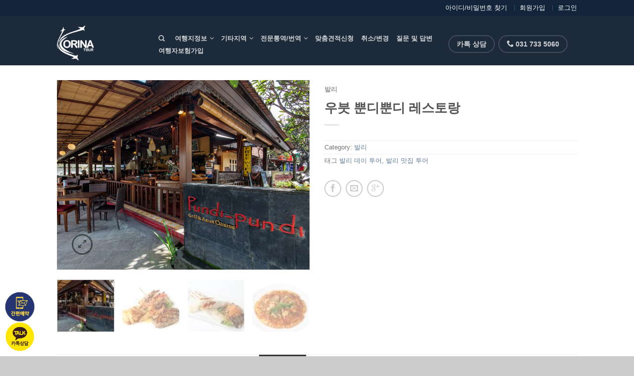

--- FILE ---
content_type: text/html; charset=UTF-8
request_url: https://www.korinatour.com/korinatour/bali/%EC%9A%B0%EB%B6%93-%EB%BF%90%EB%94%94%EB%BF%90%EB%94%94-%EB%A0%88%EC%8A%A4%ED%86%A0%EB%9E%91/
body_size: 27236
content:

<!DOCTYPE html>
<!--[if lte IE 9 ]><html class="ie lt-ie9" lang="en-US"> <![endif]-->
<!--[if (gte IE 9)|!(IE)]><!--><html lang="en-US"> <!--<![endif]-->
<head>

	<META NAME="ROBOTS" CONTENT="INDEX, FOLLOW">
	<meta charset="UTF-8" />
	<meta name="viewport" content="width=device-width, initial-scale=1.0, maximum-scale=1.0, user-scalable=no" />
	<link rel="profile" href="https://gmpg.org/xfn/11" />
	<link rel="pingback" href="https://www.korinatour.com/xmlrpc.php" />

	<title>우붓 뿐디뿐디 레스토랑 - 코리나투어 - 발리 자유여행 및 풀빌라 전문 여행사</title>
<!-- Mangboard SEO Start -->
<link rel="canonical" href="https://www.korinatour.com/korinatour/bali/%ec%9a%b0%eb%b6%93-%eb%bf%90%eb%94%94%eb%bf%90%eb%94%94-%eb%a0%88%ec%8a%a4%ed%86%a0%eb%9e%91/" />
<meta property="og:url" content="https://www.korinatour.com/korinatour/bali/%EC%9A%B0%EB%B6%93-%EB%BF%90%EB%94%94%EB%BF%90%EB%94%94-%EB%A0%88%EC%8A%A4%ED%86%A0%EB%9E%91/" />
<meta property="og:type" content="article" />
<meta property="og:title" content="우붓 뿐디뿐디 레스토랑 - 코리나투어 - 발리 자유여행 및 풀빌라 전문 여행사" />
<meta name="title" content="우붓 뿐디뿐디 레스토랑 - 코리나투어 - 발리 자유여행 및 풀빌라 전문 여행사" />
<meta name="twitter:title" content="우붓 뿐디뿐디 레스토랑 - 코리나투어 - 발리 자유여행 및 풀빌라 전문 여행사" />
<meta property="og:image" content="https://www.korinatour.com/wp-content/uploads/2016/02/19326610068_2fef3a09b7_b.jpg" />
<meta name="twitter:image" content="https://www.korinatour.com/wp-content/uploads/2016/02/19326610068_2fef3a09b7_b.jpg" />
<meta property="article:published_time" content="2016-02-11T07:38:45+09:00" />
<meta property="article:modified_time" content="2016-02-21T12:17:47+09:00" />
<meta property="og:updated_time" content="2016-02-21T12:17:47+09:00" />
<meta property="og:locale" content="ko_KR" />
<meta property="og:site_name" content="코리나투어 - 발리 자유여행 및 풀빌라 전문 여행사" />
<!-- Mangboard SEO End -->

<!-- This site is optimized with the Yoast SEO plugin v11.6 - https://yoast.com/wordpress/plugins/seo/ -->
<link rel="canonical" href="https://www.korinatour.com/korinatour/bali/%ec%9a%b0%eb%b6%93-%eb%bf%90%eb%94%94%eb%bf%90%eb%94%94-%eb%a0%88%ec%8a%a4%ed%86%a0%eb%9e%91/" />
<meta property="og:locale" content="en_US" />
<meta property="og:type" content="article" />
<meta property="og:title" content="우붓 뿐디뿐디 레스토랑 - 코리나투어 - 발리 자유여행 및 풀빌라 전문 여행사" />
<meta property="og:url" content="https://www.korinatour.com/korinatour/bali/%ec%9a%b0%eb%b6%93-%eb%bf%90%eb%94%94%eb%bf%90%eb%94%94-%eb%a0%88%ec%8a%a4%ed%86%a0%eb%9e%91/" />
<meta property="og:site_name" content="코리나투어 - 발리 자유여행 및 풀빌라 전문 여행사" />
<meta property="article:publisher" content="https://www.facebook.com/profile.php?id=100010337581935" />
<meta property="og:image" content="https://www.korinatour.com/wp-content/uploads/2016/02/19326610068_2fef3a09b7_b.jpg" />
<meta property="og:image:secure_url" content="https://www.korinatour.com/wp-content/uploads/2016/02/19326610068_2fef3a09b7_b.jpg" />
<meta property="og:image:width" content="640" />
<meta property="og:image:height" content="480" />
<meta name="twitter:card" content="summary" />
<meta name="twitter:title" content="우붓 뿐디뿐디 레스토랑 - 코리나투어 - 발리 자유여행 및 풀빌라 전문 여행사" />
<meta name="twitter:image" content="https://www.korinatour.com/wp-content/uploads/2016/02/19326610068_2fef3a09b7_b.jpg" />
<script type='application/ld+json' class='yoast-schema-graph yoast-schema-graph--main'>{"@context":"https://schema.org","@graph":[{"@type":"WebSite","@id":"https://www.korinatour.com/#website","url":"https://www.korinatour.com/","name":"\ucf54\ub9ac\ub098\ud22c\uc5b4 - \ubc1c\ub9ac \uc790\uc720\uc5ec\ud589 \ubc0f \ud480\ube4c\ub77c \uc804\ubb38 \uc5ec\ud589\uc0ac","potentialAction":{"@type":"SearchAction","target":"https://www.korinatour.com/?s={search_term_string}","query-input":"required name=search_term_string"}},{"@type":"ImageObject","@id":"https://www.korinatour.com/korinatour/bali/%ec%9a%b0%eb%b6%93-%eb%bf%90%eb%94%94%eb%bf%90%eb%94%94-%eb%a0%88%ec%8a%a4%ed%86%a0%eb%9e%91/#primaryimage","url":"https://www.korinatour.com/wp-content/uploads/2016/02/19326610068_2fef3a09b7_b.jpg","width":640,"height":480},{"@type":"WebPage","@id":"https://www.korinatour.com/korinatour/bali/%ec%9a%b0%eb%b6%93-%eb%bf%90%eb%94%94%eb%bf%90%eb%94%94-%eb%a0%88%ec%8a%a4%ed%86%a0%eb%9e%91/#webpage","url":"https://www.korinatour.com/korinatour/bali/%ec%9a%b0%eb%b6%93-%eb%bf%90%eb%94%94%eb%bf%90%eb%94%94-%eb%a0%88%ec%8a%a4%ed%86%a0%eb%9e%91/","inLanguage":"en-US","name":"\uc6b0\ubd93 \ubfd0\ub514\ubfd0\ub514 \ub808\uc2a4\ud1a0\ub791 - \ucf54\ub9ac\ub098\ud22c\uc5b4 - \ubc1c\ub9ac \uc790\uc720\uc5ec\ud589 \ubc0f \ud480\ube4c\ub77c \uc804\ubb38 \uc5ec\ud589\uc0ac","isPartOf":{"@id":"https://www.korinatour.com/#website"},"primaryImageOfPage":{"@id":"https://www.korinatour.com/korinatour/bali/%ec%9a%b0%eb%b6%93-%eb%bf%90%eb%94%94%eb%bf%90%eb%94%94-%eb%a0%88%ec%8a%a4%ed%86%a0%eb%9e%91/#primaryimage"},"datePublished":"2016-02-11T07:38:45+09:00","dateModified":"2016-02-21T12:17:47+09:00"}]}</script>
<!-- / Yoast SEO plugin. -->

<link rel='dns-prefetch' href='//s.w.org' />
<link rel="alternate" type="application/rss+xml" title="코리나투어 - 발리 자유여행 및 풀빌라 전문 여행사 &raquo; Feed" href="https://www.korinatour.com/feed/" />
<link rel="alternate" type="application/rss+xml" title="코리나투어 - 발리 자유여행 및 풀빌라 전문 여행사 &raquo; Comments Feed" href="https://www.korinatour.com/comments/feed/" />
<link rel="alternate" type="application/rss+xml" title="코리나투어 - 발리 자유여행 및 풀빌라 전문 여행사 &raquo; 우붓 뿐디뿐디 레스토랑 Comments Feed" href="https://www.korinatour.com/korinatour/bali/%ec%9a%b0%eb%b6%93-%eb%bf%90%eb%94%94%eb%bf%90%eb%94%94-%eb%a0%88%ec%8a%a4%ed%86%a0%eb%9e%91/feed/" />
		<script type="text/javascript">
			window._wpemojiSettings = {"baseUrl":"https:\/\/s.w.org\/images\/core\/emoji\/12.0.0-1\/72x72\/","ext":".png","svgUrl":"https:\/\/s.w.org\/images\/core\/emoji\/12.0.0-1\/svg\/","svgExt":".svg","source":{"concatemoji":"https:\/\/www.korinatour.com\/wp-includes\/js\/wp-emoji-release.min.js?ver=5.3.18"}};
			!function(e,a,t){var n,r,o,i=a.createElement("canvas"),p=i.getContext&&i.getContext("2d");function s(e,t){var a=String.fromCharCode;p.clearRect(0,0,i.width,i.height),p.fillText(a.apply(this,e),0,0);e=i.toDataURL();return p.clearRect(0,0,i.width,i.height),p.fillText(a.apply(this,t),0,0),e===i.toDataURL()}function c(e){var t=a.createElement("script");t.src=e,t.defer=t.type="text/javascript",a.getElementsByTagName("head")[0].appendChild(t)}for(o=Array("flag","emoji"),t.supports={everything:!0,everythingExceptFlag:!0},r=0;r<o.length;r++)t.supports[o[r]]=function(e){if(!p||!p.fillText)return!1;switch(p.textBaseline="top",p.font="600 32px Arial",e){case"flag":return s([127987,65039,8205,9895,65039],[127987,65039,8203,9895,65039])?!1:!s([55356,56826,55356,56819],[55356,56826,8203,55356,56819])&&!s([55356,57332,56128,56423,56128,56418,56128,56421,56128,56430,56128,56423,56128,56447],[55356,57332,8203,56128,56423,8203,56128,56418,8203,56128,56421,8203,56128,56430,8203,56128,56423,8203,56128,56447]);case"emoji":return!s([55357,56424,55356,57342,8205,55358,56605,8205,55357,56424,55356,57340],[55357,56424,55356,57342,8203,55358,56605,8203,55357,56424,55356,57340])}return!1}(o[r]),t.supports.everything=t.supports.everything&&t.supports[o[r]],"flag"!==o[r]&&(t.supports.everythingExceptFlag=t.supports.everythingExceptFlag&&t.supports[o[r]]);t.supports.everythingExceptFlag=t.supports.everythingExceptFlag&&!t.supports.flag,t.DOMReady=!1,t.readyCallback=function(){t.DOMReady=!0},t.supports.everything||(n=function(){t.readyCallback()},a.addEventListener?(a.addEventListener("DOMContentLoaded",n,!1),e.addEventListener("load",n,!1)):(e.attachEvent("onload",n),a.attachEvent("onreadystatechange",function(){"complete"===a.readyState&&t.readyCallback()})),(n=t.source||{}).concatemoji?c(n.concatemoji):n.wpemoji&&n.twemoji&&(c(n.twemoji),c(n.wpemoji)))}(window,document,window._wpemojiSettings);
		</script>
		<style type="text/css">img.wp-smiley,img.emoji{display:inline !important;border:none !important;box-shadow:none !important;height:1em !important;width:1em !important;margin:0 .07em !important;vertical-align:-.1em !important;background:0 0 !important;padding:0 !important}</style>
	<link data-optimized="1" rel='stylesheet' id='plugins-widgets-latest-mb-basic-css-style-css'  href='https://www.korinatour.com/wp-content/litespeed/css/807b2cb41077703eb6c1166134cc066d.css?ver=9acf8' type='text/css' media='all' />
<link data-optimized="1" rel='stylesheet' id='assets-css-style-css'  href='https://www.korinatour.com/wp-content/litespeed/css/3895ddb98eb8f9617390fbd3d9503f07.css?ver=9c079' type='text/css' media='all' />
<link data-optimized="1" rel='stylesheet' id='assets-css-jcarousel-swipe-css'  href='https://www.korinatour.com/wp-content/litespeed/css/a91d2b810c2f819c260f5b4e2dbf0771.css?ver=3ca03' type='text/css' media='all' />
<link data-optimized="1" rel='stylesheet' id='assets-css-bootstrap3-grid-css'  href='https://www.korinatour.com/wp-content/litespeed/css/2d4050754300ba38b963fbce386d0931.css?ver=ad254' type='text/css' media='all' />
<link data-optimized="1" rel='stylesheet' id='wc-block-style-css'  href='https://www.korinatour.com/wp-content/litespeed/css/2bf32e4d847dc4d4273d0ded8a49a1ed.css?ver=29495' type='text/css' media='all' />
<link data-optimized="1" rel='stylesheet' id='plugins-popup-css-style-css'  href='https://www.korinatour.com/wp-content/litespeed/css/77f99ab7b01683fffd8446a0d29c54e5.css?ver=a78b9' type='text/css' media='all' />
<link data-optimized="1" rel='stylesheet' id='plugins-user-css-style-css'  href='https://www.korinatour.com/wp-content/litespeed/css/453b0a05f16cf6af8d5bae964e452ab2.css?ver=9a487' type='text/css' media='all' />
<style id='woocommerce-inline-inline-css' type='text/css'>.woocommerce form .form-row .required{visibility:visible}</style>
<link data-optimized="1" rel='stylesheet' id='yith_wcas_frontend-css'  href='https://www.korinatour.com/wp-content/litespeed/css/73eb0e94066c1195e977a7db039aa873.css?ver=9dec2' type='text/css' media='all' />
<link data-optimized="1" rel='stylesheet' id='flatsome-icons-css'  href='https://www.korinatour.com/wp-content/litespeed/css/7ab52cf080654cae5c06c314feba4aef.css?ver=edc24' type='text/css' media='all' />
<link data-optimized="1" rel='stylesheet' id='flatsome-animations-css'  href='https://www.korinatour.com/wp-content/litespeed/css/f95d0dca24ff36c58f64e33d4af935ed.css?ver=cd321' type='text/css' media='all' />
<link data-optimized="1" rel='stylesheet' id='flatsome-main-css-css'  href='https://www.korinatour.com/wp-content/litespeed/css/c43e22a790240ae680f696bcf01ffcd4.css?ver=4781a' type='text/css' media='all' />
<link data-optimized="1" rel='stylesheet' id='flatsome-style-css'  href='https://www.korinatour.com/wp-content/litespeed/css/72fdc8697e29bea25af64f0a96a99c88.css?ver=8461b' type='text/css' media='all' />
<script type="text/javascript">var mb_options = {};var mb_languages = {};var mb_categorys = {};var mb_is_login = false;var mb_hybrid_app = "";if(typeof(mb_urls)==="undefined"){var mb_urls = {};};mb_options["device_type"]	= "desktop";mb_options["nonce"]		= "mb_nonce_value=064369fa2baa7ddb9dc647d435b9a22d&mb_nonce_time=1769428078&wp_nonce_value=ca5a41d807&lang=ko_KR";mb_options["page"]			= "1";mb_options["page_id"]		= "";mb_options["locale"]			= "ko_KR";mb_languages["btn_ok"]		= "확인";mb_languages["btn_cancel"]	= "취소";mb_urls["ajax_url"]				= "https://www.korinatour.com/wp-admin/admin-ajax.php";mb_urls["home"]					= "https://www.korinatour.com";mb_urls["slug"]					= "%ec%9a%b0%eb%b6%93-%eb%bf%90%eb%94%94%eb%bf%90%eb%94%94-%eb%a0%88%ec%8a%a4%ed%86%a0%eb%9e%91";mb_urls["login"]					= "https://www.korinatour.com/user_login/?redirect_to=https%253A%252F%252Fwww.korinatour.com%252Fkorinatour%252Fbali%252F%2525EC%25259A%2525B0%2525EB%2525B6%252593-%2525EB%2525BF%252590%2525EB%252594%252594%2525EB%2525BF%252590%2525EB%252594%252594-%2525EB%2525A0%252588%2525EC%25258A%2525A4%2525ED%252586%2525A0%2525EB%25259E%252591%252F";mb_urls["plugin"]				= "https://www.korinatour.com/wp-content/plugins/mangboard/";</script><script type="text/javascript">var shareData				= {"url":"","title":"","image":"","content":""};shareData["url"]			= "https://www.korinatour.com/korinatour/bali/%EC%9A%B0%EB%B6%93-%EB%BF%90%EB%94%94%EB%BF%90%EB%94%94-%EB%A0%88%EC%8A%A4%ED%86%A0%EB%9E%91/";shareData["title"]			= "우붓 뿐디뿐디 레스토랑 - 코리나투어 - 발리 자유여행 및 풀빌라 전문 여행사";shareData["image"]		= "https://www.korinatour.com/wp-content/uploads/2016/02/19326610068_2fef3a09b7_b.jpg";shareData["content"]	= "";</script><script type="text/javascript">var kakaoJavascriptKey		= "6d93f2bffab7f774431b0cac2562323a";var bitlyApiId					= "";var bitlyApiKey				= "";</script><style type="text/css">.mb-hide-logout{display:none !important}</style><script type='text/javascript' src='https://www.korinatour.com/wp-includes/js/jquery/jquery.js?ver=1.12.4-wp'></script>
<script type='text/javascript' src='https://www.korinatour.com/wp-includes/js/jquery/jquery-migrate.min.js?ver=1.4.1'></script>
<script type='text/javascript' src='https://www.korinatour.com/wp-content/plugins/mangboard/assets/js/jquery.jcarousel.min.js?ver=115'></script>
<script type='text/javascript' src='https://www.korinatour.com/wp-content/plugins/mangboard/assets/js/json2.js?ver=115'></script>
<script type='text/javascript' src='https://www.korinatour.com/wp-content/plugins/mangboard/assets/js/jquery.number.min.js?ver=115'></script>
<script type='text/javascript'>
/* <![CDATA[ */
var mb_ajax_object = {"ajax_url":"https:\/\/www.korinatour.com\/wp-admin\/admin-ajax.php","admin_page":"false"};
/* ]]> */
</script>
<script type='text/javascript' src='https://www.korinatour.com/wp-content/plugins/mangboard/assets/js/common.js?ver=115'></script>
<script type='text/javascript' src='https://www.korinatour.com/wp-content/plugins/mangboard/assets/js/jcarousel.swipe.js?ver=115'></script>
<script type='text/javascript' src='https://www.korinatour.com/wp-content/plugins/mangboard/assets/js/jquery.tipTip.min.js?ver=115'></script>
<script type='text/javascript' src='https://www.korinatour.com/wp-content/plugins/mangboard/assets/js/jquery.touchSwipe.min.js?ver=115'></script>
<script type='text/javascript' src='https://www.korinatour.com/wp-content/plugins/mangboard/plugins/popup/js/main.js?ver=115'></script>
<script type='text/javascript' src='https://www.korinatour.com/wp-content/plugins/mangboard/plugins/datepicker/js/datepicker.js?ver=115'></script>
<script type='text/javascript'>
/* <![CDATA[ */
var mb_user_I18n = {"m_id":"\uc544\uc774\ub514\ub97c \uc785\ub825\ud574 \uc8fc\uc138\uc694","m_id_available":"MSG_ID_AVAILABLE","m_email":"\uc774\uba54\uc77c\uc744 \uc785\ub825\ud574 \uc8fc\uc138\uc694","m_id_sent_email":"MSG_ID_SENT_EMAIL<br>(\ub85c\uadf8\uc778 \ud398\uc774\uc9c0\ub85c \uc774\ub3d9\ud569\ub2c8\ub2e4)","m_pw_sent_email":"MSG_PASSWORD_SENT_EMAIL<br>(\ub85c\uadf8\uc778 \ud398\uc774\uc9c0\ub85c \uc774\ub3d9\ud569\ub2c8\ub2e4)","m_pw_existing":"MSG_PASSWORD_INPUT_EXISTING","m_npw":"MSG_PASSWORD_INPUT_NEW","m_pw_least_eight":"MSG_PASSWORD_AT_LEAST_8DIGITS","m_npw_again":"MSG_NEW_PASSWORD_INPUT_AGAIN","m_npw_match":"MSG_NEW_PASSWORD_VERIFICATION_NOT_MATCH","m_pw_modified":"MSG_PASSWORD_MODIFIED<br>(\ub85c\uadf8\uc778 \ud398\uc774\uc9c0\ub85c \uc774\ub3d9\ud569\ub2c8\ub2e4)","m_id_check":"MSG_ID_CHECK_SAME","m_name":"\uc774\ub984\uc744 \uc785\ub825\ud574 \uc8fc\uc138\uc694","m_pw":"\ube44\ubc00\ubc88\ud638\uc744 \uc785\ub825\ud574 \uc8fc\uc138\uc694","m_pw_again":"MSG_PASSWORD_INPUT_VERIFICATION","m_pw_match":"MSG_PASSWORD_VERIFICATION_NOT_MATCH","m_completed":"MSG_MEMBERSHIP_REGISTRATION_COMPLETED<br>(\ub85c\uadf8\uc778 \ud398\uc774\uc9c0\ub85c \uc774\ub3d9\ud569\ub2c8\ub2e4)","m_updated":"MSG_PROFILE_UPDATED","m_ts":"MSG_ACCEPT_TERMS_CONDITIONS","m_pp":"MSG_ACCEPT_PRIVACY_POLICY"};
/* ]]> */
</script>
<script type='text/javascript' src='https://www.korinatour.com/wp-content/plugins/mangboard/plugins/user/js/main.js?ver=115'></script>
<script type='text/javascript' src='//developers.kakao.com/sdk/js/kakao.min.js?ver=115'></script>
<script type='text/javascript' src='https://www.korinatour.com/wp-content/plugins/mangboard/plugins/sociallogin/js/common.js?ver=115'></script>
<link rel='https://api.w.org/' href='https://www.korinatour.com/wp-json/' />
<link rel="EditURI" type="application/rsd+xml" title="RSD" href="https://www.korinatour.com/xmlrpc.php?rsd" />
<link rel="wlwmanifest" type="application/wlwmanifest+xml" href="https://www.korinatour.com/wp-includes/wlwmanifest.xml" /> 
<meta name="generator" content="WordPress 5.3.18" />
<meta name="generator" content="WooCommerce 3.8.3" />
<link rel='shortlink' href='https://www.korinatour.com/?p=2035' />
<link rel="alternate" type="application/json+oembed" href="https://www.korinatour.com/wp-json/oembed/1.0/embed?url=https%3A%2F%2Fwww.korinatour.com%2Fkorinatour%2Fbali%2F%25ec%259a%25b0%25eb%25b6%2593-%25eb%25bf%2590%25eb%2594%2594%25eb%25bf%2590%25eb%2594%2594-%25eb%25a0%2588%25ec%258a%25a4%25ed%2586%25a0%25eb%259e%2591%2F" />
<link rel="alternate" type="text/xml+oembed" href="https://www.korinatour.com/wp-json/oembed/1.0/embed?url=https%3A%2F%2Fwww.korinatour.com%2Fkorinatour%2Fbali%2F%25ec%259a%25b0%25eb%25b6%2593-%25eb%25bf%2590%25eb%2594%2594%25eb%25bf%2590%25eb%2594%2594-%25eb%25a0%2588%25ec%258a%25a4%25ed%2586%25a0%25eb%259e%2591%2F&#038;format=xml" />
<!-- MR Script Ver 2.0 -->
<script async="true" src="//log1.toup.net/mirae_log_chat_common.js?adkey=sktfh" charset="UTF-8"></script>
<!-- MR Script END Ver 2.0 -->
<meta name="naver-site-verification" content="ca14c19384ee4c57eb683505cfd1a092e04afc09" />
<style>@font-face{font-family:customFont;src:url(https://www.korinatour.com/wp-content/uploads/2016/02/nanumbarungothic-webfont.ttf)}</style><!--[if lt IE 9]><link rel="stylesheet" type="text/css" href="https://www.korinatour.com/wp-content/themes/flatsome/css/ie8.css"><script src="//cdn.jsdelivr.net/g/mutationobserver/"></script><script src="//html5shim.googlecode.com/svn/trunk/html5.js"></script><script>var head = document.getElementsByTagName('head')[0],style = document.createElement('style');style.type = 'text/css';style.styleSheet.cssText = ':before,:after{content:none !important';head.appendChild(style);setTimeout(function(){head.removeChild(style);}, 0);</script><![endif]-->	<noscript><style>.woocommerce-product-gallery{ opacity: 1 !important; }</style></noscript>
	<link rel="icon" href="https://www.korinatour.com/wp-content/uploads/2015/11/cropped-korina-karge-36x36.png" sizes="32x32" />
<link rel="icon" href="https://www.korinatour.com/wp-content/uploads/2015/11/cropped-korina-karge-250x250.png" sizes="192x192" />
<link rel="apple-touch-icon-precomposed" href="https://www.korinatour.com/wp-content/uploads/2015/11/cropped-korina-karge-250x250.png" />
<meta name="msapplication-TileImage" content="https://www.korinatour.com/wp-content/uploads/2015/11/cropped-korina-karge-300x300.png" />
<meta name="generator" content="Powered by MangBoard" />
<!-- Custom CSS Codes --><style type="text/css">#masthead{height:100px}#logo a img{max-height:70px}#masthead #logo{width:175px}#masthead #logo a{max-width:175px}#masthead.stuck.move_down{height:70px}.wide-nav.move_down{top:70px}#masthead.stuck.move_down #logo a img{max-height:60px}ul.header-nav li a{font-size:80%}#masthead{background-color:#1d2a3a}.slider-nav-reveal .flickity-prev-next-button,#main-content{background-color:#FFF!important}.wide-nav{background-color:#eee}#top-bar{background-color:#11243a}.header-nav li.mini-cart.active .cart-icon strong{background-color:#3498db}.ux-timer-text.primary span .alt-button.primary,.callout.style3 .inner .inner-text,.add-to-cart-grid .cart-icon strong,.tagcloud a,.navigation-paging a,.navigation-image a,ul.page-numbers a,ul.page-numbers li>span,#masthead .mobile-menu a,.alt-button,#logo a,li.mini-cart .cart-icon strong,.widget_product_tag_cloud a,.widget_tag_cloud a,.post-date,#masthead .mobile-menu a.mobile-menu a,.checkout-group h3,.order-review h3{color:#3498db}#submit.disabled:hover,#submit.disabled:focus,#submit[disabled]:hover,#submit[disabled]:focus,button.disabled:hover,button.disabled:focus,button[disabled]:hover,button[disabled]:focus,.button.disabled:hover,.button.disabled:focus,.button[disabled]:hover,.button[disabled]:focus,input[type=submit].disabled:hover,input[type=submit].disabled:focus,input[type=submit][disabled]:hover,input[type=submit][disabled]:focus,#submit.disabled,#submit[disabled],button.disabled,button[disabled],.button.disabled,.button[disabled],input[type=submit].disabled,input[type=submit][disabled],button[disabled],.button[disabled],button[disabled]:hover,.button[disabled]:hover,.ux-timer.primary span,.slider-nav-circle .flickity-prev-next-button:hover svg,.slider-nav-circle .flickity-prev-next-button:hover .arrow,.ux-box.ux-text-badge:hover .ux-box-text,.ux-box.ux-text-overlay .ux-box-image,.ux-header-element a:hover,.featured-table.ux_price_table .title,.scroll-to-bullets a strong,.scroll-to-bullets a.active,.scroll-to-bullets a:hover,.tabbed-content.pos_pills ul.tabs li.active a,.ux_hotspot,ul.page-numbers li>span,.label-new.menu-item a:after,.add-to-cart-grid .cart-icon strong:hover,.text-box-primary,.navigation-paging a:hover,.navigation-image a:hover,.next-prev-nav .prod-dropdown>a:hover,ul.page-numbers a:hover,.widget_product_tag_cloud a:hover,.widget_tag_cloud a:hover,.custom-cart-count,.iosSlider .sliderNav a:hover span,li.mini-cart.active .cart-icon strong,.product-image .quick-view,.product-image .product-bg,#submit,button,#submit,button,.button,input[type=submit],li.mini-cart.active .cart-icon strong,.post-item:hover .post-date,.blog_shortcode_item:hover .post-date,.column-slider .sliderNav a:hover,.ux_banner{background-color:#3498db}button[disabled],.button[disabled],.slider-nav-circle .flickity-prev-next-button:hover svg,.slider-nav-circle .flickity-prev-next-button:hover .arrow,.ux-header-element a:hover,.featured-table.ux_price_table,.text-bordered-primary,.callout.style3 .inner,ul.page-numbers li>span,.add-to-cart-grid .cart-icon strong,.add-to-cart-grid .cart-icon-handle,.add-to-cart-grid.loading .cart-icon strong,.navigation-paging a,.navigation-image a,ul.page-numbers a,ul.page-numbers a:hover,.post.sticky,.widget_product_tag_cloud a,.widget_tag_cloud a,.next-prev-nav .prod-dropdown>a:hover,.iosSlider .sliderNav a:hover span,.column-slider .sliderNav a:hover,.woocommerce .order-review,.woocommerce-checkout form.login,.button,button,li.mini-cart .cart-icon strong,li.mini-cart .cart-icon .cart-icon-handle,.post-date{border-color:#3498db}.blockUI:before,.processing:before,.ux-loading{border-left-color:#3498db}.primary.alt-button:hover,.button.alt-button:hover{background-color:#3498db!important}.flickity-prev-next-button:hover svg,.flickity-prev-next-button:hover .arrow,.featured-box:hover svg,.featured-img svg:hover{fill:#3498db!important}.slider-nav-circle .flickity-prev-next-button:hover svg,.slider-nav-circle .flickity-prev-next-button:hover .arrow,.featured-box:hover .featured-img-circle svg{fill:#FFF!important}.featured-box:hover .featured-img-circle{background-color:#3498db!important;border-color:#3498db!important}.star-rating:before,.woocommerce-page .star-rating:before,.star-rating span:before{color:#e74c3c}.secondary.alt-button,li.menu-sale a{color:#e74c3c!important}.secondary-bg.button.alt-button.success:hover,.label-sale.menu-item a:after,.mini-cart:hover .custom-cart-count,.callout .inner,.button.secondary,.button.checkout,#submit.secondary,button.secondary,.button.secondary,input[type=submit].secondary{background-color:#e74c3c}.button.secondary,.button.secondary{border-color:#e74c3c}.secondary.alt-button:hover{color:#FFF!important;background-color:#e74c3c!important}ul.page-numbers li>span{color:#fff}.callout.style3 .inner.success-bg .inner-text,.woocommerce-message{color:#27ae60!important}.success-bg,.woocommerce-message:before,.woocommerce-message:after{color:#FFF!important;background-color:#27ae60}.label-popular.menu-item a:after,.add-to-cart-grid.loading .cart-icon strong,.add-to-cart-grid.added .cart-icon strong{background-color:#27ae60;border-color:#27ae60}.add-to-cart-grid.loading .cart-icon .cart-icon-handle,.add-to-cart-grid.added .cart-icon .cart-icon-handle{border-color:#27ae60}.callout .inner{background-color:#e67e22!important}.callout.style3 .inner{background:transparent!important;border-color:#e67e22!important}.callout.style3 .inner .inner-text{color:#e67e22!important}.product-image:hover .add-to-cart-grid{bottom:10px}.nav-dropdown{border-color:#01478f}.nav-dropdown>ul:after,.nav-dropdown>.row:after,.nav-dropdown-inner:after,.menu-item-language .sub-menu:after{border-bottom-color:#01478f}.nav-dropdown{background-color:#01478f}.mini-cart-item,.cart_list_product_title,.minicart_total_checkout,ul.top-bar-nav .nav-dropdown ul li,ul.top-bar-nav .nav-dropdown li a,ul.header-nav li .nav-dropdown li a{color:#eee!important;border-color:rgba(255,255,255,.1)!important;border-left:0}.nav-dropdown p.empty,ul.top-bar-nav .nav-dropdown li a:hover,ul.header-nav li .nav-dropdown li a:hover{color:#fff!important}.remove .icon-close:hover,ul.header-nav li .nav-dropdown>ul>li.menu-parent-item>a{color:#eee;border-color:rgba(255,255,255,.3)!important}.footer.footer-1{background-image:url('https://www.korinatour.com/wp-content/uploads/2016/02/8585023316_f665601e3c_k.jpg')}.label-new.menu-item>a:after{content:"New"}.label-hot.menu-item>a:after{content:"Hot"}.label-sale.menu-item>a:after{content:"Sale"}.label-popular.menu-item>a:after{content:"Popular"}.featured_item_image{max-height:250px}.callout .inner.callout-new-bg{background-color:#e74c3c!important}.callout.style3 .inner.callout-new-bg{background-color:none!important;border-color:#e74c3c!important}h2{font-family:'Nanum Brush Script',cursive}.next-prev-nav{display:none}p.price{display:none}.tabbed-content .panel.active{font-size:80%}table tr th,table tr td{padding:1em;font-size:.9em;border:1px solid #cfd8dc}.small-12.col-centered.large-8.columns{float:none;margin:auto}.small-12.col-centered.large-9.columns{float:none;margin:auto}</style>		<style type="text/css" id="wp-custom-css">.catalogue table{width:100% !important}.catalogue td:first-child{background:#333;color:#fff;font-weight:700;text-align:center}.catalogue td{min-width:135px;line-height:1.6;word-break:keep-all;letter-spacing:-1px;padding:7px}.catalogue td:last-child{text-align:center;background:rgba(255,249,216,.5)}.catalogue td:last-child a{background:#e74c3c;color:#fff;padding:10px;text-align:center;border-radius:3px;box-shadow:0px 5px 5px -5px rgba(17,17,17,.5)}.catalogue td:last-child a:hover{background:#da3b01;padding:12px}.catalogue hr{margin:5px 0}.catalogue p{margin-bottom:0}@media only screen and (max-width:760px){table.catalogue,.catalogue thead,.catalogue tbody,.catalogue th,.catalogue td,.catalogue tr{display:block}.catalogue td{position:relative;text-align:center;min-width:100%;padding:10px}.catalogue td img{max-height:150px;width:auto}.catalogue td:before{position:absolute;top:6px;left:6px;width:45%;white-space:nowrap}.catalogue td:before{content:attr(data-table-header)}.catalogue td:last-child{margin-bottom:12px}}.caldera-grid .checkbox-inline,.caldera-grid .radio-inline{margin:0 15px 10px 0 !important}.btn-special{width:auto !important;box-shadow:0px 3px 8px #ccc !important;float:none;margin:0 auto !important;font-weight:800 !important;border-bottom:5px solid #1e496d !important;border-radius:6px !important}.btn-special:hover{border-bottom:0 solid !important;background-color:#286090 !important;transform:translateY(3px)}@media only screen and (max-width:480px){.form-group div{text-align:center}}.mfp-wrap{-webkit-user-drag:auto !important}*{word-break:keep-all}h2{font-weight:400}</style>
		
<script type="text/javascript" src="https://wcs.naver.net/wcslog.js"></script>
<script type="text/javascript">
if(!wcs_add) var wcs_add = {};
wcs_add["wa"] = "10b2cf67b6195";
wcs_do();
</script>
	
<script>
  (function(i,s,o,g,r,a,m){i['GoogleAnalyticsObject']=r;i[r]=i[r]||function(){
  (i[r].q=i[r].q||[]).push(arguments)},i[r].l=1*new Date();a=s.createElement(o),
  m=s.getElementsByTagName(o)[0];a.async=1;a.src=g;m.parentNode.insertBefore(a,m)
  })(window,document,'script','https://www.google-analytics.com/analytics.js','ga');

  ga('create', 'UA-97850723-1', 'auto');
  ga('send', 'pageview');
</script>

</head>

<body data-rsssl=1 class="product-template-default single single-product postid-2035 theme-flatsome woocommerce woocommerce-page woocommerce-no-js antialiased dark-header org-dark-header sticky_header breadcrumb-medium full-width mb-level-0 mb-desktop2">


	<div id="wrapper">
		<div class="header-wrapper before-sticky">
				<div id="top-bar">
			<div class="row">
				<div class="large-12 columns">
					<!-- left text -->
					<div class="left-text left">
						<div class="html"></div><!-- .html -->
					</div>
					<!-- top bar right -->
					<div class="right-text right">

							<ul id="menu-top-bar-menu" class="top-bar-nav">
								<li id="menu-item-15601" class="menu-item menu-item-type-post_type menu-item-object-page menu-item-15601"><a href="https://www.korinatour.com/lost_password/" class="nav-top-link">아이디/비밀번호 찾기</a></li>
<li id="menu-item-15606" class="menu-item menu-item-type-post_type menu-item-object-page menu-item-15606"><a href="https://www.korinatour.com/user_register/" class="nav-top-link">회원가입</a></li>
<li id="menu-item-15604" class="menu-item menu-item-type-post_type menu-item-object-page menu-item-15604"><a href="https://www.korinatour.com/user_login/" class="nav-top-link">로그인</a></li>

			                        
			                        
																</ul>
					</div><!-- top bar right -->

				</div><!-- .large-12 columns -->
			</div><!-- .row -->
		</div><!-- .#top-bar -->
				<header id="masthead" class="site-header" role="banner">
			<div class="row"> 
				<div class="large-12 columns header-container">
					<div class="mobile-menu show-for-small">
						<a href="#jPanelMenu" class="off-canvas-overlay" data-pos="left" data-color="light"><span class="icon-menu"></span></a>
					</div><!-- end mobile menu -->

					 
					<div id="logo" class="logo-left">
						<a href="https://www.korinatour.com/" title="코리나투어 &#8211; 발리 자유여행 및 풀빌라 전문 여행사 - 발리렌트카, 서핑스쿨, 사파리, 발리가이드, 데이크루즈, 워터붐파크 및 족자카르타여행 소개." rel="home">
							<img src="https://www.korinatour.com/wp-content/uploads/2015/11/logo-white.png" class="header_logo " alt="코리나투어 &#8211; 발리 자유여행 및 풀빌라 전문 여행사"/>						</a>
					</div><!-- .logo -->
					
					<div class="left-links">
													<ul id="site-navigation" class="header-nav">
																
																<li class="search-dropdown">
									<a href="#" class="nav-top-link icon-search" onClick="return false;"></a>
									<div class="nav-dropdown">
										

          
<div class="row yith-search-premium collapse search-wrapper yith-ajaxsearchform-container yith-ajaxsearchform-container 584290468_container">
<form role="search" method="get" class="yith-search-premium" id="yith-ajaxsearchform" action="https://www.korinatour.com/">
      <div class="large-10 small-10 columns">
        <input type="hidden" name="post_type" class="yit_wcas_post_type" id="yit_wcas_post_type" value="product" />
        <input type="search" 
        value="" 
        name="s"
        id="584290468_yith-s"
        class="yith-s"
        data-append-top
        placeholder="Search for travel"
        data-loader-icon=""
        data-min-chars="3" />
      </div><!-- input -->
      <div class="large-2 small-2 columns">
        <button type="submit" id="yith-searchsubmit" class="button secondary postfix"><i class="icon-search"></i></button>
      </div><!-- button -->
</form>
</div><!-- row -->

<script type="text/javascript">
jQuery(function($){
    if (jQuery().yithautocomplete) {
        $('#584290468_yith-s').yithautocomplete({
            minChars: 3,
            appendTo: '.584290468_container',
            serviceUrl: woocommerce_params.ajax_url + '?action=yith_ajax_search_products',
            onSearchStart: function(){
                $('.584290468_container').append('<div class="ux-loading"></div>');
            },
            onSearchComplete: function(){
                $('.584290468_container .ux-loading').remove();

            },
            onSelect: function (suggestion) {
                if( suggestion.id != -1 ) {
                    window.location.href = suggestion.url;
                }
            }
        });

    } else {
        $('#584290468_yith-s').autocomplete({
            minChars: 3,
            appendTo: '.584290468_container',
            serviceUrl: woocommerce_params.ajax_url + '?action=yith_ajax_search_products',
            onSearchStart: function(){
                $('.584290468_container').append('<div class="ux-loading"></div>');
            },
            onSearchComplete: function(){
                $('.584290468_container .ux-loading').remove();

            },
            onSelect: function (suggestion) {
                if( suggestion.id != -1 ) {
                    window.location.href = suggestion.url;
                }
            }
        });

    }
});
</script> 	
									</div><!-- .nav-dropdown -->
								</li><!-- .search-dropdown -->
								
									<li id="menu-item-980" class="menu-item menu-item-type-custom menu-item-object-custom menu-item-has-children menu-parent-item menu-item-980"><a class="nav-top-link">여행지정보</a>
<div class=nav-dropdown><ul>
	<li id="menu-item-1690" class="menu-item menu-item-type-post_type menu-item-object-page menu-item-has-children menu-parent-item menu-item-1690"><a href="https://www.korinatour.com/tour/bali/">발리</a>
	<div class=nav-column-links><ul>
		<li id="menu-item-1850" class="menu-item menu-item-type-custom menu-item-object-custom menu-item-1850"><a href="https://www.korinatour.com/tour/balifreetour">발리 자유 여행</a></li>
		<li id="menu-item-1851" class="menu-item menu-item-type-custom menu-item-object-custom menu-item-1851"><a href="https://www.korinatour.com/tour/balidaytour">발리 데이 투어</a></li>
		<li id="menu-item-19514" class="menu-item menu-item-type-taxonomy menu-item-object-product_tag menu-item-19514"><a href="https://www.korinatour.com/tag/%eb%b0%9c%eb%a6%ac-%ec%8a%a4%ed%8c%8c-%eb%b0%8f-%eb%a7%88%ec%82%ac%ec%a7%80/">발리 스파 및 마사지</a></li>
		<li id="menu-item-1853" class="menu-item menu-item-type-custom menu-item-object-custom menu-item-1853"><a href="https://www.korinatour.com/tour/baliresortpoolvilla">발리 리조트 및 풀빌라</a></li>
		<li id="menu-item-10867" class="menu-item menu-item-type-post_type menu-item-object-page menu-item-10867"><a href="https://www.korinatour.com/balivillas/">발리 풀빌라 전용관</a></li>
		<li id="menu-item-8214" class="menu-item menu-item-type-post_type menu-item-object-page menu-item-8214"><a href="https://www.korinatour.com/flight/">발리 항공권</a></li>
	</ul></div>
</li>
	<li id="menu-item-5209" class="menu-item menu-item-type-custom menu-item-object-custom menu-item-has-children menu-parent-item menu-item-5209"><a href="#">족자카르타</a>
	<div class=nav-column-links><ul>
		<li id="menu-item-6725" class="menu-item menu-item-type-post_type menu-item-object-page menu-item-6725"><a href="https://www.korinatour.com/jogjafreetour/">족자카르타 투어</a></li>
		<li id="menu-item-6726" class="menu-item menu-item-type-post_type menu-item-object-page menu-item-6726"><a href="https://www.korinatour.com/jogjahotels/">족자 리조트 및 풀빌라</a></li>
		<li id="menu-item-11731" class="menu-item menu-item-type-post_type menu-item-object-page menu-item-11731"><a href="https://www.korinatour.com/%ec%a1%b1%ec%9e%90%ec%b9%b4%eb%a5%b4%ed%83%80-%ed%8c%a8%ed%82%a4%ec%a7%80/">족자카르타 패키지</a></li>
	</ul></div>
</li>
	<li id="menu-item-5210" class="menu-item menu-item-type-custom menu-item-object-custom menu-item-has-children menu-parent-item menu-item-5210"><a href="#">롬복</a>
	<div class=nav-column-links><ul>
		<li id="menu-item-7025" class="menu-item menu-item-type-post_type menu-item-object-page menu-item-7025"><a href="https://www.korinatour.com/lombokfreetour/">롬복 자유 여행</a></li>
		<li id="menu-item-7024" class="menu-item menu-item-type-post_type menu-item-object-page menu-item-7024"><a href="https://www.korinatour.com/lombokdaytour/">롬복 데이투어</a></li>
		<li id="menu-item-7023" class="menu-item menu-item-type-post_type menu-item-object-page menu-item-7023"><a href="https://www.korinatour.com/lombokhotels/">롬복 리조트 및 풀빌라</a></li>
	</ul></div>
</li>
	<li id="menu-item-6248" class="menu-item menu-item-type-custom menu-item-object-custom menu-item-has-children menu-parent-item menu-item-6248"><a href="#">자카르타</a>
	<div class=nav-column-links><ul>
		<li id="menu-item-7002" class="menu-item menu-item-type-post_type menu-item-object-page menu-item-7002"><a href="https://www.korinatour.com/jakarta/">자카르타 자유 여행</a></li>
		<li id="menu-item-8232" class="menu-item menu-item-type-post_type menu-item-object-page menu-item-8232"><a href="https://www.korinatour.com/%ec%9e%90%ec%b9%b4%eb%a5%b4%ed%83%80-%ed%98%b8%ed%85%94/">자카르타 호텔</a></li>
		<li id="menu-item-6246" class="menu-item menu-item-type-custom menu-item-object-custom menu-item-6246"><a href="https://www.korinatour.com/jakarta-rentcar/">차량 렌트 신청</a></li>
		<li id="menu-item-6247" class="menu-item menu-item-type-custom menu-item-object-custom menu-item-6247"><a href="https://www.korinatour.com/jakarta-translation/">전문 통역 신청</a></li>
		<li id="menu-item-8219" class="menu-item menu-item-type-post_type menu-item-object-page menu-item-8219"><a href="https://www.korinatour.com/%ec%9d%b8%eb%8f%84%eb%84%a4%ec%8b%9c%ec%95%84-%ec%9e%90%ec%b9%b4%eb%a5%b4%ed%83%80-%ed%95%ad%ea%b3%b5%ea%b6%8c/">자카르타 항공권</a></li>
	</ul></div>
</li>
	<li id="menu-item-16032" class="menu-item menu-item-type-custom menu-item-object-custom menu-item-has-children menu-parent-item menu-item-16032"><a href="#">인도네시아 전지역</a>
	<div class=nav-column-links><ul>
		<li id="menu-item-16037" class="menu-item menu-item-type-post_type menu-item-object-page menu-item-16037"><a href="https://www.korinatour.com/bandung/">반둥</a></li>
		<li id="menu-item-16030" class="menu-item menu-item-type-post_type menu-item-object-page menu-item-16030"><a href="https://www.korinatour.com/east-java/">동부 자바</a></li>
		<li id="menu-item-16031" class="menu-item menu-item-type-post_type menu-item-object-page menu-item-16031"><a href="https://www.korinatour.com/komodo-island/">코모도 아일랜드</a></li>
		<li id="menu-item-23178" class="menu-item menu-item-type-post_type menu-item-object-page menu-item-23178"><a href="https://www.korinatour.com/batam/">바탐</a></li>
	</ul></div>
</li>
</ul></div>
</li>
<li id="menu-item-10336" class="menu-item menu-item-type-custom menu-item-object-custom menu-item-has-children menu-parent-item menu-item-10336"><a href="#" class="nav-top-link">기타지역</a>
<div class=nav-dropdown><ul>
	<li id="menu-item-10331" class="menu-item menu-item-type-custom menu-item-object-custom menu-item-has-children menu-parent-item menu-item-10331"><a href="#">필리핀</a>
	<div class=nav-column-links><ul>
		<li id="menu-item-19631" class="menu-item menu-item-type-post_type menu-item-object-page menu-item-19631"><a href="https://www.korinatour.com/cebutour/">세부 자유여행</a></li>
	</ul></div>
</li>
	<li id="menu-item-10332" class="menu-item menu-item-type-custom menu-item-object-custom menu-item-has-children menu-parent-item menu-item-10332"><a href="#">베트남</a>
	<div class=nav-column-links><ul>
		<li id="menu-item-19824" class="menu-item menu-item-type-post_type menu-item-object-page menu-item-19824"><a href="https://www.korinatour.com/vinpearl/">빈펄 전용관</a></li>
	</ul></div>
</li>
	<li id="menu-item-10333" class="menu-item menu-item-type-custom menu-item-object-custom menu-item-has-children menu-parent-item menu-item-10333"><a href="#">일본 자유여행</a>
	<div class=nav-column-links><ul>
		<li id="menu-item-10339" class="menu-item menu-item-type-custom menu-item-object-custom menu-item-10339"><a href="https://www.befreetour.com/">도쿄 자유여행</a></li>
		<li id="menu-item-10340" class="menu-item menu-item-type-custom menu-item-object-custom menu-item-10340"><a href="https://www.befreetour.com/">오사카 자유여행</a></li>
		<li id="menu-item-10341" class="menu-item menu-item-type-custom menu-item-object-custom menu-item-10341"><a href="https://www.befreetour.com/">오키나와 자유여행</a></li>
	</ul></div>
</li>
	<li id="menu-item-10334" class="menu-item menu-item-type-custom menu-item-object-custom menu-item-has-children menu-parent-item menu-item-10334"><a href="#">대만 자유여행</a>
	<div class=nav-column-links><ul>
		<li id="menu-item-10342" class="menu-item menu-item-type-custom menu-item-object-custom menu-item-10342"><a href="https://www.befreetour.com/">타이페이 자유여행</a></li>
		<li id="menu-item-10343" class="menu-item menu-item-type-custom menu-item-object-custom menu-item-10343"><a href="https://www.befreetour.com/">화련 자유여행</a></li>
	</ul></div>
</li>
	<li id="menu-item-10335" class="menu-item menu-item-type-custom menu-item-object-custom menu-item-has-children menu-parent-item menu-item-10335"><a href="#">태국 자유여행</a>
	<div class=nav-column-links><ul>
		<li id="menu-item-10344" class="menu-item menu-item-type-custom menu-item-object-custom menu-item-10344"><a href="https://www.befreetour.com/">방콕 자유여행</a></li>
		<li id="menu-item-10345" class="menu-item menu-item-type-custom menu-item-object-custom menu-item-10345"><a href="https://www.befreetour.com/">파타야 자유여행</a></li>
	</ul></div>
</li>
</ul></div>
</li>
<li id="menu-item-19494" class="menu-item menu-item-type-custom menu-item-object-custom menu-item-has-children menu-parent-item menu-item-19494"><a href="#" class="nav-top-link">전문통역/번역</a>
<div class=nav-dropdown><ul>
	<li id="menu-item-21978" class="menu-item menu-item-type-post_type menu-item-object-page menu-item-21978"><a href="https://www.korinatour.com/korina-trans-1/">번역신청</a></li>
	<li id="menu-item-19495" class="menu-item menu-item-type-post_type menu-item-object-page menu-item-19495"><a href="https://www.korinatour.com/jakarta-translation/">자카르타전문 통역 신청서</a></li>
	<li id="menu-item-19506" class="menu-item menu-item-type-post_type menu-item-object-page menu-item-19506"><a href="https://www.korinatour.com/korina-trans-1/">인도네시아어 번역 신청서</a></li>
</ul></div>
</li>
<li id="menu-item-982" class="menu-item menu-item-type-post_type menu-item-object-page menu-item-982"><a href="https://www.korinatour.com/concierge/" class="nav-top-link">맞춤견적신청</a></li>
<li id="menu-item-10387" class="menu-item menu-item-type-custom menu-item-object-custom menu-item-10387"><a href="https://www.korinatour.com/cancellation" class="nav-top-link">취소/변경</a></li>
<li id="menu-item-15531" class="menu-item menu-item-type-post_type menu-item-object-page menu-item-15531"><a href="https://www.korinatour.com/question-answer/" class="nav-top-link">질문 및 답변</a></li>
<li id="menu-item-19569" class="menu-item menu-item-type-custom menu-item-object-custom menu-item-19569"><a href="https://partners.toggle.ly/home/KORINATOUR" class="nav-top-link">여행자보험가입</a></li>

								
		                        								
							</ul>
											</div><!-- .left-links -->

					
					<div class="right-links">
						<ul  class="header-nav">
							
						
														<li class="html-block">
								<div class="html-block-inner hide-for-small"><div class="ux-header-element header_button"><a href="http://goto.kakao.com/@korinatour" class="circle tip-top" title="상담시간 AM 09:30 ~ PM 18:00" target="_self" style="border-width:2px">카톡 상담</a></div><div class="ux-header-element element-phone"><a href="tel:031 733 5060" class="circle tip-top" title="상담시간 AM 09:30 ~ PM 18:00" style="border-width:2px"><span class="icon-phone"></span> 031 733 5060</a></div></div>
							</li>
							
											<li class="html-block">
						<div class="html-block-inner">
													</div>
					</li>
									</ul><!-- .header-nav -->
			</div><!-- .right-links -->
		</div><!-- .large-12 -->
	</div><!-- .row -->


</header><!-- .header -->

</div><!-- .header-wrapper -->

<div id="main-content" class="site-main hfeed light">


<!-- woocommerce message -->






<script type="text/javascript">
    var roosevelt_params = {
        retargeting_id:'A2J5qMvAfp4JOb3Dc6wXQA00',
        tag_label:'RUV_ilKmRuuDpl980XiRVw'
    };
</script>
<script type="text/javascript" src="//adimg.daumcdn.net/rt/roosevelt.js" async></script>
<div class="row product-page">
<div class="large-12 columns">

	
		
		
<div class="woocommerce-notices-wrapper"></div>   

<div itemscope itemtype="http://schema.org/Product" id="product-2035" class="post-2035 product type-product status-publish has-post-thumbnail product_cat-bali product_tag-249 product_tag-251 first instock shipping-taxable purchasable product-type-simple">	
    
<div class="row"> 

    <div class="large-12 columns">
        <div class="row">
            <div class="large-6 columns product-gallery">        
                

 
 <div class="images">
 <div class="product-image">
			<div class="product-gallery-slider ux-slider slider-nav-circle-hover slider-nav-small js-flickity"
				data-flickity-options='{ 
		            "cellAlign": "center",
		            "wrapAround": true,
		            "autoPlay": false,
		            "prevNextButtons":true,
		            "percentPosition": true,
		            "imagesLoaded": true,
		            "lazyLoad": 1,
		            "pageDots": false,
		            "selectedAttraction" : 0.1,
		            "friction": 0.6,
		            "rightToLeft": false
		        }'
			>
				    	
			<div class="slide easyzoom first"><a href="https://www.korinatour.com/wp-content/uploads/2016/02/19326610068_2fef3a09b7_b.jpg" itemprop="image" class="woocommerce-main-image zoom" title=""><img width="640" height="480" src="https://www.korinatour.com/wp-content/uploads/2016/02/19326610068_2fef3a09b7_b-640x480.jpg" class="attachment-shop_single size-shop_single wp-post-image" alt="19326610068_2fef3a09b7_b" title="19326610068_2fef3a09b7_b" srcset="https://www.korinatour.com/wp-content/uploads/2016/02/19326610068_2fef3a09b7_b.jpg 640w, https://www.korinatour.com/wp-content/uploads/2016/02/19326610068_2fef3a09b7_b-300x225.jpg 300w" sizes="(max-width: 640px) 100vw, 640px" /></a></div>			
				        
									<div class="slide easyzoom">
						  <a href="https://www.korinatour.com/wp-content/uploads/2016/02/e7a6b77bf39ea2d1.jpg" title="e7a6b77bf39ea2d1">
	    					<img src="https://www.korinatour.com/wp-content/uploads/2016/02/e7a6b77bf39ea2d1-100x100.jpg" data-flickity-lazyload="https://www.korinatour.com/wp-content/uploads/2016/02/e7a6b77bf39ea2d1-640x480.jpg" alt="e7a6b77bf39ea2d1" title="e7a6b77bf39ea2d1" />
	   				 	  </a>
	   				 	</div>
												<div class="slide easyzoom">
						  <a href="https://www.korinatour.com/wp-content/uploads/2016/02/2b73b8363db18c23.jpg" title="2b73b8363db18c23">
	    					<img src="https://www.korinatour.com/wp-content/uploads/2016/02/2b73b8363db18c23-100x100.jpg" data-flickity-lazyload="https://www.korinatour.com/wp-content/uploads/2016/02/2b73b8363db18c23-640x480.jpg" alt="2b73b8363db18c23" title="2b73b8363db18c23" />
	   				 	  </a>
	   				 	</div>
												<div class="slide easyzoom">
						  <a href="https://www.korinatour.com/wp-content/uploads/2016/02/8f790ddd6c254c3a.jpg" title="8f790ddd6c254c3a">
	    					<img src="https://www.korinatour.com/wp-content/uploads/2016/02/8f790ddd6c254c3a-100x100.jpg" data-flickity-lazyload="https://www.korinatour.com/wp-content/uploads/2016/02/8f790ddd6c254c3a-640x480.jpg" alt="8f790ddd6c254c3a" title="8f790ddd6c254c3a" />
	   				 	  </a>
	   				 	</div>
												<div class="slide easyzoom">
						  <a href="https://www.korinatour.com/wp-content/uploads/2016/02/a06c70a80110f6d5.jpg" title="a06c70a80110f6d5">
	    					<img src="https://www.korinatour.com/wp-content/uploads/2016/02/a06c70a80110f6d5-100x100.jpg" data-flickity-lazyload="https://www.korinatour.com/wp-content/uploads/2016/02/a06c70a80110f6d5-640x480.jpg" alt="a06c70a80110f6d5" title="a06c70a80110f6d5" />
	   				 	  </a>
	   				 	</div>
												<div class="slide easyzoom">
						  <a href="https://www.korinatour.com/wp-content/uploads/2016/02/f42c026e0bd51c57.jpg" title="f42c026e0bd51c57">
	    					<img src="https://www.korinatour.com/wp-content/uploads/2016/02/f42c026e0bd51c57-100x100.jpg" data-flickity-lazyload="https://www.korinatour.com/wp-content/uploads/2016/02/f42c026e0bd51c57-640x480.jpg" alt="f42c026e0bd51c57" title="f42c026e0bd51c57" />
	   				 	  </a>
	   				 	</div>
							</div>
	<div class="product-image-tools">
		      <a href="#product-zoom" class="zoom-button tip-top hide-for-small" title="Zoom">
        <span class="icon-expand"></span>
      </a>
    	</div>
	 </div><!-- .product-image -->

	<ul class="product-thumbnails  thumbnails js-flickity slider-nav-small"
		data-flickity-options='{ 
	            "cellAlign": "left",
	            "wrapAround": false,
	            "autoPlay": false,
	            "prevNextButtons":true,
	            "asNavFor": ".product-gallery-slider",
	            "percentPosition": true,
	            "imagesLoaded": true,
	            "pageDots": false,
	            "selectedAttraction" : 0.1,
	            "friction": 0.6,
	            "rightToLeft": false,
	            "contain": true
	        }'
		>			<li class="is-nav-selected first"><a href=""><img width="100" height="100" src="https://www.korinatour.com/wp-content/uploads/2016/02/19326610068_2fef3a09b7_b-100x100.jpg" class="attachment-shop_thumbnail size-shop_thumbnail wp-post-image" alt="" srcset="https://www.korinatour.com/wp-content/uploads/2016/02/19326610068_2fef3a09b7_b-100x100.jpg 100w, https://www.korinatour.com/wp-content/uploads/2016/02/19326610068_2fef3a09b7_b-300x300.jpg 300w, https://www.korinatour.com/wp-content/uploads/2016/02/19326610068_2fef3a09b7_b-340x340.jpg 340w, https://www.korinatour.com/wp-content/uploads/2016/02/19326610068_2fef3a09b7_b-150x150.jpg 150w, https://www.korinatour.com/wp-content/uploads/2016/02/19326610068_2fef3a09b7_b-250x250.jpg 250w" sizes="(max-width: 100px) 100vw, 100px" /></a></li>
		<li><a  href="https://www.korinatour.com/wp-content/uploads/2016/02/e7a6b77bf39ea2d1.jpg" class="zoom" title="" data-rel="prettyPhoto[product-gallery]"><img width="100" height="100" src="https://www.korinatour.com/wp-content/uploads/2016/02/e7a6b77bf39ea2d1-100x100.jpg" class="attachment-shop_thumbnail size-shop_thumbnail" alt="e7a6b77bf39ea2d1" title="e7a6b77bf39ea2d1" srcset="https://www.korinatour.com/wp-content/uploads/2016/02/e7a6b77bf39ea2d1-100x100.jpg 100w, https://www.korinatour.com/wp-content/uploads/2016/02/e7a6b77bf39ea2d1-300x300.jpg 300w, https://www.korinatour.com/wp-content/uploads/2016/02/e7a6b77bf39ea2d1-340x340.jpg 340w, https://www.korinatour.com/wp-content/uploads/2016/02/e7a6b77bf39ea2d1-150x150.jpg 150w, https://www.korinatour.com/wp-content/uploads/2016/02/e7a6b77bf39ea2d1-250x250.jpg 250w" sizes="(max-width: 100px) 100vw, 100px" /></a></li><li><a  href="https://www.korinatour.com/wp-content/uploads/2016/02/2b73b8363db18c23.jpg" class="zoom" title="" data-rel="prettyPhoto[product-gallery]"><img width="100" height="100" src="https://www.korinatour.com/wp-content/uploads/2016/02/2b73b8363db18c23-100x100.jpg" class="attachment-shop_thumbnail size-shop_thumbnail" alt="2b73b8363db18c23" title="2b73b8363db18c23" srcset="https://www.korinatour.com/wp-content/uploads/2016/02/2b73b8363db18c23-100x100.jpg 100w, https://www.korinatour.com/wp-content/uploads/2016/02/2b73b8363db18c23-300x300.jpg 300w, https://www.korinatour.com/wp-content/uploads/2016/02/2b73b8363db18c23-340x340.jpg 340w, https://www.korinatour.com/wp-content/uploads/2016/02/2b73b8363db18c23-150x150.jpg 150w, https://www.korinatour.com/wp-content/uploads/2016/02/2b73b8363db18c23-250x250.jpg 250w" sizes="(max-width: 100px) 100vw, 100px" /></a></li><li><a  href="https://www.korinatour.com/wp-content/uploads/2016/02/8f790ddd6c254c3a.jpg" class="zoom" title="" data-rel="prettyPhoto[product-gallery]"><img width="100" height="100" src="https://www.korinatour.com/wp-content/uploads/2016/02/8f790ddd6c254c3a-100x100.jpg" class="attachment-shop_thumbnail size-shop_thumbnail" alt="8f790ddd6c254c3a" title="8f790ddd6c254c3a" srcset="https://www.korinatour.com/wp-content/uploads/2016/02/8f790ddd6c254c3a-100x100.jpg 100w, https://www.korinatour.com/wp-content/uploads/2016/02/8f790ddd6c254c3a-300x300.jpg 300w, https://www.korinatour.com/wp-content/uploads/2016/02/8f790ddd6c254c3a-340x340.jpg 340w, https://www.korinatour.com/wp-content/uploads/2016/02/8f790ddd6c254c3a-150x150.jpg 150w, https://www.korinatour.com/wp-content/uploads/2016/02/8f790ddd6c254c3a-250x250.jpg 250w" sizes="(max-width: 100px) 100vw, 100px" /></a></li><li><a  href="https://www.korinatour.com/wp-content/uploads/2016/02/a06c70a80110f6d5.jpg" class="zoom" title="" data-rel="prettyPhoto[product-gallery]"><img width="100" height="100" src="https://www.korinatour.com/wp-content/uploads/2016/02/a06c70a80110f6d5-100x100.jpg" class="attachment-shop_thumbnail size-shop_thumbnail" alt="a06c70a80110f6d5" title="a06c70a80110f6d5" srcset="https://www.korinatour.com/wp-content/uploads/2016/02/a06c70a80110f6d5-100x100.jpg 100w, https://www.korinatour.com/wp-content/uploads/2016/02/a06c70a80110f6d5-300x300.jpg 300w, https://www.korinatour.com/wp-content/uploads/2016/02/a06c70a80110f6d5-340x340.jpg 340w, https://www.korinatour.com/wp-content/uploads/2016/02/a06c70a80110f6d5-150x150.jpg 150w, https://www.korinatour.com/wp-content/uploads/2016/02/a06c70a80110f6d5-250x250.jpg 250w" sizes="(max-width: 100px) 100vw, 100px" /></a></li><li><a  href="https://www.korinatour.com/wp-content/uploads/2016/02/f42c026e0bd51c57.jpg" class="zoom" title="" data-rel="prettyPhoto[product-gallery]"><img width="100" height="100" src="https://www.korinatour.com/wp-content/uploads/2016/02/f42c026e0bd51c57-100x100.jpg" class="attachment-shop_thumbnail size-shop_thumbnail" alt="f42c026e0bd51c57" title="f42c026e0bd51c57" srcset="https://www.korinatour.com/wp-content/uploads/2016/02/f42c026e0bd51c57-100x100.jpg 100w, https://www.korinatour.com/wp-content/uploads/2016/02/f42c026e0bd51c57-300x300.jpg 300w, https://www.korinatour.com/wp-content/uploads/2016/02/f42c026e0bd51c57-340x340.jpg 340w, https://www.korinatour.com/wp-content/uploads/2016/02/f42c026e0bd51c57-150x150.jpg 150w, https://www.korinatour.com/wp-content/uploads/2016/02/f42c026e0bd51c57-250x250.jpg 250w" sizes="(max-width: 100px) 100vw, 100px" /></a></li></ul>
	
</div><!-- .images -->
          </div><!-- end large-6 - product-gallery -->
        
        <div class="product-info large-6 small-12 columns left">
                
                <div class="next-prev-nav">
                           
                           <div class="prod-dropdown">
                <a href="https://www.korinatour.com/korinatour/bali/%ed%8c%8c%eb%93%9c%eb%a7%88-%eb%a6%ac%ec%a1%b0%ed%8a%b8-%eb%a0%88%ec%8a%a4%ed%86%a0%eb%9e%91/" rel="next" class="icon-angle-left next"></a>
                <div class="nav-dropdown" style="display: none;">
                  <a title="파드마 리조트 레스토랑" href="https://www.korinatour.com/korinatour/bali/%ed%8c%8c%eb%93%9c%eb%a7%88-%eb%a6%ac%ec%a1%b0%ed%8a%b8-%eb%a0%88%ec%8a%a4%ed%86%a0%eb%9e%91/">
                  <img width="100" height="100" src="https://www.korinatour.com/wp-content/uploads/2016/02/3-4a-100x100.jpg" class="attachment-shop_thumbnail size-shop_thumbnail wp-post-image" alt="" srcset="https://www.korinatour.com/wp-content/uploads/2016/02/3-4a-100x100.jpg 100w, https://www.korinatour.com/wp-content/uploads/2016/02/3-4a-300x300.jpg 300w, https://www.korinatour.com/wp-content/uploads/2016/02/3-4a-340x340.jpg 340w, https://www.korinatour.com/wp-content/uploads/2016/02/3-4a-150x150.jpg 150w, https://www.korinatour.com/wp-content/uploads/2016/02/3-4a-250x250.jpg 250w" sizes="(max-width: 100px) 100vw, 100px" /></a>

                </div>
            </div>
                               <div class="prod-dropdown">
                <a href="https://www.korinatour.com/korinatour/bali/%ec%a7%90%eb%b0%94%eb%9e%80-%ec%ad%88%ec%a7%9ccuca-%eb%a0%88%ec%8a%a4%ed%86%a0%eb%9e%91/" rel="next" class="icon-angle-right prev"></a>
                <div class="nav-dropdown" style="display: none;">
                    <a title="짐바란 쭈짜(Cuca) 레스토랑" href="https://www.korinatour.com/korinatour/bali/%ec%a7%90%eb%b0%94%eb%9e%80-%ec%ad%88%ec%a7%9ccuca-%eb%a0%88%ec%8a%a4%ed%86%a0%eb%9e%91/">
                    <img width="100" height="100" src="https://www.korinatour.com/wp-content/uploads/2016/02/Cuca-3-100x100.jpg" class="attachment-shop_thumbnail size-shop_thumbnail wp-post-image" alt="" srcset="https://www.korinatour.com/wp-content/uploads/2016/02/Cuca-3-100x100.jpg 100w, https://www.korinatour.com/wp-content/uploads/2016/02/Cuca-3-300x300.jpg 300w, https://www.korinatour.com/wp-content/uploads/2016/02/Cuca-3-340x340.jpg 340w, https://www.korinatour.com/wp-content/uploads/2016/02/Cuca-3-150x150.jpg 150w, https://www.korinatour.com/wp-content/uploads/2016/02/Cuca-3-250x250.jpg 250w" sizes="(max-width: 100px) 100vw, 100px" /></a>
                </div>
            </div>
                    </div>
                

<h4 class="product-breadcrumb breadcrumb" itemscope="breadcrumb"><a href="https://www.korinatour.com/category/bali/">발리</a></h4>
<h1 itemprop="name" class="entry-title">우붓 뿐디뿐디 레스토랑</h1>
<div class="tx-div small"></div><div itemprop="offers" itemscope itemtype="http://schema.org/Offer">

	<p class="price"><span class="woocommerce-Price-amount amount"><span class="woocommerce-Price-currencySymbol">&#36;</span>50</span></p>

	<meta itemprop="price" content="50" />
	<meta itemprop="priceCurrency" content="USD" />
	<link itemprop="availability" href="https://schema.org/InStock" />

</div>
 <div class="catalog-product-text"></div><div class="product_meta">

	
	
	<span class="posted_in">Category: <a href="https://www.korinatour.com/category/bali/" rel="tag">발리</a></span>
	<span class="tagged_as">태그 <a href="https://www.korinatour.com/tag/%eb%b0%9c%eb%a6%ac-%eb%8d%b0%ec%9d%b4-%ed%88%ac%ec%96%b4/" rel="tag">발리 데이 투어</a>, <a href="https://www.korinatour.com/tag/%eb%b0%9c%eb%a6%ac-%eb%a7%9b%ec%a7%91-%ed%88%ac%ec%96%b4/" rel="tag">발리 맛집 투어</a></span>
	
</div>



		<div class="social-icons share-row">
						<a href="http://www.facebook.com/sharer.php?u=https://www.korinatour.com/korinatour/bali/%ec%9a%b0%eb%b6%93-%eb%bf%90%eb%94%94%eb%bf%90%eb%94%94-%eb%a0%88%ec%8a%a4%ed%86%a0%eb%9e%91/" onclick="window.open(this.href,this.title,'width=500,height=500,top=300px,left=300px');  return false;"  rel="nofollow" target="_blank" class="icon icon_facebook tip-top" title="Share on Facebook"><span class="icon-facebook"></span></a>				<a href="mailto:enteryour@addresshere.com?subject=%EC%9A%B0%EB%B6%93%20%EB%BF%90%EB%94%94%EB%BF%90%EB%94%94%20%EB%A0%88%EC%8A%A4%ED%86%A0%EB%9E%91&amp;body=Check%20this%20out:%20https://www.korinatour.com/korinatour/bali/%ec%9a%b0%eb%b6%93-%eb%bf%90%eb%94%94%eb%bf%90%eb%94%94-%eb%a0%88%ec%8a%a4%ed%86%a0%eb%9e%91/" rel="nofollow" class="icon icon_email tip-top" title="Email to a Friend"><span class="icon-envelop"></span></a>						<a href="//plus.google.com/share?url=https://www.korinatour.com/korinatour/bali/%ec%9a%b0%eb%b6%93-%eb%bf%90%eb%94%94%eb%bf%90%eb%94%94-%eb%a0%88%ec%8a%a4%ed%86%a0%eb%9e%91/" target="_blank" class="icon icon_googleplus tip-top" onclick="window.open(this.href,this.title,'width=500,height=500,top=300px,left=300px');  return false;"  rel="nofollow" title="Share on Google+"><span class="icon-google-plus"></span></a>				    </div>

    
    

        </div><!-- end product-info large-6 -->

        </div><!-- row -->

            
        <div class="row">
            <div class="large-12 columns">
                <div class="product-details tabs_center-style">
                       <div class="row">
                            <div class="large-12 columns ">
                                
	<div class="tabbed-content  wc-tabs-wrapper woocommerce-tabs pos_center">
		<ul class="tabs wc-tabs">
							<li class="description_tab active">
					<a href="#tab-description">Description</a>
				</li>
							<li class="reviews_tab ">
					<a href="#tab-reviews">Reviews (0)</a>
				</li>
					</ul>

					<div class="panel wc-tab entry-content active" id="tab-description">
				
<p><img class="aligncenter size-full wp-image-1984" src="https://www.gogogotravel.com/wp-content/uploads/2016/02/main-Ubud.jpg" alt="main-Ubud" width="740" height="1181" srcset="https://www.korinatour.com/wp-content/uploads/2016/02/main-Ubud.jpg 740w, https://www.korinatour.com/wp-content/uploads/2016/02/main-Ubud-640x1021.jpg 640w, https://www.korinatour.com/wp-content/uploads/2016/02/main-Ubud-501x800.jpg 501w, https://www.korinatour.com/wp-content/uploads/2016/02/main-Ubud-481x768.jpg 481w, https://www.korinatour.com/wp-content/uploads/2016/02/main-Ubud-188x300.jpg 188w" sizes="(max-width: 740px) 100vw, 740px" /> <img class="aligncenter size-full wp-image-1985" src="https://www.gogogotravel.com/wp-content/uploads/2016/02/ubud.jpg" alt="ubud" width="740" height="2000" srcset="https://www.korinatour.com/wp-content/uploads/2016/02/ubud.jpg 740w, https://www.korinatour.com/wp-content/uploads/2016/02/ubud-640x1730.jpg 640w, https://www.korinatour.com/wp-content/uploads/2016/02/ubud-296x800.jpg 296w, https://www.korinatour.com/wp-content/uploads/2016/02/ubud-444x1200.jpg 444w, https://www.korinatour.com/wp-content/uploads/2016/02/ubud-284x768.jpg 284w, https://www.korinatour.com/wp-content/uploads/2016/02/ubud-111x300.jpg 111w" sizes="(max-width: 740px) 100vw, 740px" /></p>
			</div>
					<div class="panel wc-tab entry-content " id="tab-reviews">
				<div id="reviews">
	<div class="row">
	<div id="comments" class="large-7 columns mfp-hide">
		<h2>Reviews		</h2>
		<hr/>

		
			<p class="woocommerce-noreviews">There are no reviews yet.</p>

			</div>

		<div id="add_review" class="large-12 columns"><div class="inner">		<div id="review_form_wrapper">
					<div id="respond" class="comment-respond">
		<h3 id="reply-title" class="comment-reply-title">첫 후기를 남겨주세요, &ldquo;우붓 뿐디뿐디 레스토랑&rdquo; <small><a rel="nofollow" id="cancel-comment-reply-link" href="/korinatour/bali/%EC%9A%B0%EB%B6%93-%EB%BF%90%EB%94%94%EB%BF%90%EB%94%94-%EB%A0%88%EC%8A%A4%ED%86%A0%EB%9E%91/#respond" style="display:none;">Cancel reply</a></small></h3><p class="must-log-in">You must be <a href="https://www.korinatour.com/user_login/">logged in</a> to post a comment.</p>	</div><!-- #respond -->
				</div><!-- #review_form_wrapper-->
	</div><!-- inner -->
	</div><!-- #add_review -->

	
</div><!-- row -->
</div><!-- #reviews -->
			</div>
		
	</div><!-- .tabbed-content -->

                            </div><!-- .large-9 -->
                       </div><!-- .row -->
                </div><!-- .product-details-->

                <hr/><!-- divider -->
            </div><!-- .large-12 -->
        </div><!-- .row -->

        <div class="related-product">
            
<div class="related products">
<h2>Related Products</h2>
    <ul class="ux-row-slider slider-nav-push slider-nav-reveal js-flickity  
    	large-block-grid-5 small-block-grid-2"
			data-flickity-options='{ 
	            "cellAlign": "left",
	            "wrapAround": true,
	            "autoPlay": false,
	            "imagesLoaded": true,
	            "prevNextButtons":true,
	            "percentPosition": true,
	            "pageDots": false,
	            "rightToLeft": false,
	            "contain": true
	        }'
    		>
			
				
<li class="product-small  grid1 grid-frame">
<a href="https://www.korinatour.com/korinatour/bali/balifoodsafari/" class="woocommerce-LoopProduct-link woocommerce-loop-product__link"><div class="inner-wrap">
<a href="https://www.korinatour.com/korinatour/bali/balifoodsafari/">
      <div class="product-image hover_zoom_in">
      	         <div class="front-image"><img width="300" height="300" src="https://www.korinatour.com/wp-content/uploads/2016/01/BaliFoodSafari_LoRes-300x300.jpg" class="attachment-shop_catalog size-shop_catalog wp-post-image" alt="" srcset="https://www.korinatour.com/wp-content/uploads/2016/01/BaliFoodSafari_LoRes-300x300.jpg 300w, https://www.korinatour.com/wp-content/uploads/2016/01/BaliFoodSafari_LoRes-100x100.jpg 100w, https://www.korinatour.com/wp-content/uploads/2016/01/BaliFoodSafari_LoRes-340x340.jpg 340w, https://www.korinatour.com/wp-content/uploads/2016/01/BaliFoodSafari_LoRes-250x250.jpg 250w" sizes="(max-width: 300px) 100vw, 300px" /></div>
				<div class="back-image back"><img width="300" height="300" src="https://www.korinatour.com/wp-content/uploads/2016/01/BaliFoodSafari_HiRes-300x300.jpg" class="attachment-shop_catalog size-shop_catalog" alt="" srcset="https://www.korinatour.com/wp-content/uploads/2016/01/BaliFoodSafari_HiRes-300x300.jpg 300w, https://www.korinatour.com/wp-content/uploads/2016/01/BaliFoodSafari_HiRes-100x100.jpg 100w, https://www.korinatour.com/wp-content/uploads/2016/01/BaliFoodSafari_HiRes-340x340.jpg 340w" sizes="(max-width: 300px) 100vw, 300px" /></div>				
		 
	   			
		      </div><!-- end product-image -->
</a>      	

    <div class="info style-grid1">

	
      <div class="text-center">
      	   

           <p class="category">
          		<a href="https://www.korinatour.com/category/bali/" rel="tag">발리</a>          </p>
          <div class="tx-div small"></div>
          <a href="https://www.korinatour.com/korinatour/bali/balifoodsafari/"><p class="name">발리 푸드사파리</p></a>
          
	<span class="price"><span class="woocommerce-Price-amount amount"><span class="woocommerce-Price-currencySymbol">&#36;</span>115</span></span>
      </div><!-- text-center -->

     		
	
		</div><!-- end info -->	

</div> <!-- .inner-wrap -->
</a>
</li><!-- li.product-small -->
			
				
<li class="product-small  grid1 grid-frame">
<a href="https://www.korinatour.com/korinatour/bali/nirwanagolf/" class="woocommerce-LoopProduct-link woocommerce-loop-product__link"><div class="inner-wrap">
<a href="https://www.korinatour.com/korinatour/bali/nirwanagolf/">
      <div class="product-image hover_zoom_in">
      	         <div class="front-image"><img width="300" height="300" src="https://www.korinatour.com/wp-content/uploads/2015/11/Nirwana-Golf-6-300x300.jpg" class="attachment-shop_catalog size-shop_catalog wp-post-image" alt="" srcset="https://www.korinatour.com/wp-content/uploads/2015/11/Nirwana-Golf-6-300x300.jpg 300w, https://www.korinatour.com/wp-content/uploads/2015/11/Nirwana-Golf-6-100x100.jpg 100w, https://www.korinatour.com/wp-content/uploads/2015/11/Nirwana-Golf-6-340x340.jpg 340w, https://www.korinatour.com/wp-content/uploads/2015/11/Nirwana-Golf-6-150x150.jpg 150w, https://www.korinatour.com/wp-content/uploads/2015/11/Nirwana-Golf-6-250x250.jpg 250w" sizes="(max-width: 300px) 100vw, 300px" /></div>
				<div class="back-image back"><img width="300" height="300" src="https://www.korinatour.com/wp-content/uploads/2015/11/Nirwana-Golf-5-300x300.jpg" class="attachment-shop_catalog size-shop_catalog" alt="" srcset="https://www.korinatour.com/wp-content/uploads/2015/11/Nirwana-Golf-5-300x300.jpg 300w, https://www.korinatour.com/wp-content/uploads/2015/11/Nirwana-Golf-5-100x100.jpg 100w, https://www.korinatour.com/wp-content/uploads/2015/11/Nirwana-Golf-5-340x340.jpg 340w, https://www.korinatour.com/wp-content/uploads/2015/11/Nirwana-Golf-5-150x150.jpg 150w, https://www.korinatour.com/wp-content/uploads/2015/11/Nirwana-Golf-5-250x250.jpg 250w" sizes="(max-width: 300px) 100vw, 300px" /></div>				
		 
	   			
		      </div><!-- end product-image -->
</a>      	

    <div class="info style-grid1">

	
      <div class="text-center">
      	   

           <p class="category">
          		<a href="https://www.korinatour.com/category/bali/" rel="tag">발리</a>          </p>
          <div class="tx-div small"></div>
          <a href="https://www.korinatour.com/korinatour/bali/nirwanagolf/"><p class="name">발리 니르와나 컨트리클럽(판매중단)</p></a>
          
	<span class="price"><span class="woocommerce-Price-amount amount"><span class="woocommerce-Price-currencySymbol">&#36;</span>180</span></span>
      </div><!-- text-center -->

     		
	
		</div><!-- end info -->	

</div> <!-- .inner-wrap -->
</a>
</li><!-- li.product-small -->
			
				
<li class="product-small  grid1 grid-frame">
<a href="https://www.korinatour.com/korinatour/bali/lembongantour/" class="woocommerce-LoopProduct-link woocommerce-loop-product__link"><div class="inner-wrap">
<a href="https://www.korinatour.com/korinatour/bali/lembongantour/">
      <div class="product-image hover_zoom_in">
      	         <div class="front-image"><img width="300" height="300" src="https://www.korinatour.com/wp-content/uploads/2016/01/렘봉안-300x300.jpg" class="attachment-shop_catalog size-shop_catalog wp-post-image" alt="" srcset="https://www.korinatour.com/wp-content/uploads/2016/01/렘봉안-300x300.jpg 300w, https://www.korinatour.com/wp-content/uploads/2016/01/렘봉안-100x100.jpg 100w, https://www.korinatour.com/wp-content/uploads/2016/01/렘봉안-340x340.jpg 340w, https://www.korinatour.com/wp-content/uploads/2016/01/렘봉안-250x250.jpg 250w" sizes="(max-width: 300px) 100vw, 300px" /></div>
				<div class="back-image back"><img width="300" height="300" src="https://www.korinatour.com/wp-content/uploads/2016/01/발리-바나나보트-300x300.jpg" class="attachment-shop_catalog size-shop_catalog" alt="" srcset="https://www.korinatour.com/wp-content/uploads/2016/01/발리-바나나보트-300x300.jpg 300w, https://www.korinatour.com/wp-content/uploads/2016/01/발리-바나나보트-100x100.jpg 100w, https://www.korinatour.com/wp-content/uploads/2016/01/발리-바나나보트-340x340.jpg 340w" sizes="(max-width: 300px) 100vw, 300px" /></div>				
		 
	   			
		      </div><!-- end product-image -->
</a>      	

    <div class="info style-grid1">

	
      <div class="text-center">
      	   

	 <div class="callout style1">
            <div class="inner">
              <div class="inner-text">Sale!</div>
            </div>
     </div><!-- end callout -->

           <p class="category">
          		<a href="https://www.korinatour.com/category/bali/" rel="tag">발리</a>          </p>
          <div class="tx-div small"></div>
          <a href="https://www.korinatour.com/korinatour/bali/lembongantour/"><p class="name">발리 에콰도르 렘봉안 호핑투어 [판매중당]</p></a>
          
	<span class="price"><del><span class="woocommerce-Price-amount amount"><span class="woocommerce-Price-currencySymbol">&#36;</span>70</span></del> <ins><span class="woocommerce-Price-amount amount"><span class="woocommerce-Price-currencySymbol">&#36;</span>50</span></ins></span>
      </div><!-- text-center -->

     		
	
		</div><!-- end info -->	

</div> <!-- .inner-wrap -->
</a>
</li><!-- li.product-small -->
			
				
<li class="product-small  grid1 grid-frame">
<a href="https://www.korinatour.com/korinatour/bali/diving/" class="woocommerce-LoopProduct-link woocommerce-loop-product__link"><div class="inner-wrap">
<a href="https://www.korinatour.com/korinatour/bali/diving/">
      <div class="product-image hover_zoom_in">
      	         <div class="front-image"><img width="300" height="300" src="https://www.korinatour.com/wp-content/uploads/2015/11/Scuba-Diving-5-300x300.jpg" class="attachment-shop_catalog size-shop_catalog wp-post-image" alt="" srcset="https://www.korinatour.com/wp-content/uploads/2015/11/Scuba-Diving-5-300x300.jpg 300w, https://www.korinatour.com/wp-content/uploads/2015/11/Scuba-Diving-5-100x100.jpg 100w, https://www.korinatour.com/wp-content/uploads/2015/11/Scuba-Diving-5-340x340.jpg 340w, https://www.korinatour.com/wp-content/uploads/2015/11/Scuba-Diving-5-150x150.jpg 150w, https://www.korinatour.com/wp-content/uploads/2015/11/Scuba-Diving-5-250x250.jpg 250w" sizes="(max-width: 300px) 100vw, 300px" /></div>
				<div class="back-image back"><img width="300" height="300" src="https://www.korinatour.com/wp-content/uploads/2015/11/Scuba-Diving-1-300x300.jpg" class="attachment-shop_catalog size-shop_catalog" alt="" srcset="https://www.korinatour.com/wp-content/uploads/2015/11/Scuba-Diving-1-300x300.jpg 300w, https://www.korinatour.com/wp-content/uploads/2015/11/Scuba-Diving-1-100x100.jpg 100w, https://www.korinatour.com/wp-content/uploads/2015/11/Scuba-Diving-1-340x340.jpg 340w, https://www.korinatour.com/wp-content/uploads/2015/11/Scuba-Diving-1-150x150.jpg 150w, https://www.korinatour.com/wp-content/uploads/2015/11/Scuba-Diving-1-250x250.jpg 250w" sizes="(max-width: 300px) 100vw, 300px" /></div>				
		 
	   			
		      </div><!-- end product-image -->
</a>      	

    <div class="info style-grid1">

	
      <div class="text-center">
      	   

           <p class="category">
          		<a href="https://www.korinatour.com/category/bali/" rel="tag">발리</a>          </p>
          <div class="tx-div small"></div>
          <a href="https://www.korinatour.com/korinatour/bali/diving/"><p class="name">발리 다이빙</p></a>
          
	<span class="price"><span class="woocommerce-Price-amount amount"><span class="woocommerce-Price-currencySymbol">&#36;</span>130</span></span>
      </div><!-- text-center -->

     		
	
		</div><!-- end info -->	

</div> <!-- .inner-wrap -->
</a>
</li><!-- li.product-small -->
			
				
<li class="product-small  grid1 grid-frame">
<a href="https://www.korinatour.com/korinatour/bali/cookingclass/" class="woocommerce-LoopProduct-link woocommerce-loop-product__link"><div class="inner-wrap">
<a href="https://www.korinatour.com/korinatour/bali/cookingclass/">
      <div class="product-image hover_zoom_in">
      	         <div class="front-image"><img width="300" height="300" src="https://www.korinatour.com/wp-content/uploads/2016/01/cooking-class-6-300x300.jpg" class="attachment-shop_catalog size-shop_catalog wp-post-image" alt="" srcset="https://www.korinatour.com/wp-content/uploads/2016/01/cooking-class-6-300x300.jpg 300w, https://www.korinatour.com/wp-content/uploads/2016/01/cooking-class-6-100x100.jpg 100w, https://www.korinatour.com/wp-content/uploads/2016/01/cooking-class-6-340x340.jpg 340w, https://www.korinatour.com/wp-content/uploads/2016/01/cooking-class-6-150x150.jpg 150w, https://www.korinatour.com/wp-content/uploads/2016/01/cooking-class-6-250x250.jpg 250w" sizes="(max-width: 300px) 100vw, 300px" /></div>
				<div class="back-image back"><img width="300" height="300" src="https://www.korinatour.com/wp-content/uploads/2016/01/cooking-class-9-300x300.jpg" class="attachment-shop_catalog size-shop_catalog" alt="" srcset="https://www.korinatour.com/wp-content/uploads/2016/01/cooking-class-9-300x300.jpg 300w, https://www.korinatour.com/wp-content/uploads/2016/01/cooking-class-9-100x100.jpg 100w, https://www.korinatour.com/wp-content/uploads/2016/01/cooking-class-9-340x340.jpg 340w, https://www.korinatour.com/wp-content/uploads/2016/01/cooking-class-9-150x150.jpg 150w, https://www.korinatour.com/wp-content/uploads/2016/01/cooking-class-9-250x250.jpg 250w" sizes="(max-width: 300px) 100vw, 300px" /></div>				
		 
	   			
		      </div><!-- end product-image -->
</a>      	

    <div class="info style-grid1">

	
      <div class="text-center">
      	   

           <p class="category">
          		<a href="https://www.korinatour.com/category/bali/" rel="tag">발리</a>          </p>
          <div class="tx-div small"></div>
          <a href="https://www.korinatour.com/korinatour/bali/cookingclass/"><p class="name">발리 꾸따 쿠킹 클래스</p></a>
          
	<span class="price"><span class="woocommerce-Price-amount amount"><span class="woocommerce-Price-currencySymbol">&#36;</span>65</span></span>
      </div><!-- text-center -->

     		
	
		</div><!-- end info -->	

</div> <!-- .inner-wrap -->
</a>
</li><!-- li.product-small -->
			
				
<li class="product-small  grid1 grid-frame">
<a href="https://www.korinatour.com/korinatour/bali/waterbom/" class="woocommerce-LoopProduct-link woocommerce-loop-product__link"><div class="inner-wrap">
<a href="https://www.korinatour.com/korinatour/bali/waterbom/">
      <div class="product-image hover_zoom_in">
      	         <div class="front-image"><img width="300" height="300" src="https://www.korinatour.com/wp-content/uploads/2015/11/waterbom-3-300x300.jpg" class="attachment-shop_catalog size-shop_catalog wp-post-image" alt="" srcset="https://www.korinatour.com/wp-content/uploads/2015/11/waterbom-3-300x300.jpg 300w, https://www.korinatour.com/wp-content/uploads/2015/11/waterbom-3-100x100.jpg 100w, https://www.korinatour.com/wp-content/uploads/2015/11/waterbom-3-340x340.jpg 340w, https://www.korinatour.com/wp-content/uploads/2015/11/waterbom-3-150x150.jpg 150w, https://www.korinatour.com/wp-content/uploads/2015/11/waterbom-3-250x250.jpg 250w" sizes="(max-width: 300px) 100vw, 300px" /></div>
				<div class="back-image back"><img width="300" height="300" src="https://www.korinatour.com/wp-content/uploads/2015/11/waterbom-2-300x300.jpg" class="attachment-shop_catalog size-shop_catalog" alt="" srcset="https://www.korinatour.com/wp-content/uploads/2015/11/waterbom-2-300x300.jpg 300w, https://www.korinatour.com/wp-content/uploads/2015/11/waterbom-2-100x100.jpg 100w, https://www.korinatour.com/wp-content/uploads/2015/11/waterbom-2-340x340.jpg 340w, https://www.korinatour.com/wp-content/uploads/2015/11/waterbom-2-150x150.jpg 150w, https://www.korinatour.com/wp-content/uploads/2015/11/waterbom-2-250x250.jpg 250w" sizes="(max-width: 300px) 100vw, 300px" /></div>				
		 
	   			
		      </div><!-- end product-image -->
</a>      	

    <div class="info style-grid1">

	
      <div class="text-center">
      	   

           <p class="category">
          		<a href="https://www.korinatour.com/category/bali/" rel="tag">발리</a>          </p>
          <div class="tx-div small"></div>
          <a href="https://www.korinatour.com/korinatour/bali/waterbom/"><p class="name">발리 워터붐파크</p></a>
          
	<span class="price"><span class="woocommerce-Price-amount amount"><span class="woocommerce-Price-currencySymbol">&#36;</span>39</span></span>
      </div><!-- text-center -->

     		
	
		</div><!-- end info -->	

</div> <!-- .inner-wrap -->
</a>
</li><!-- li.product-small -->
			
				
<li class="product-small  grid1 grid-frame">
<a href="https://www.korinatour.com/korinatour/bali/%eb%a1%9c%eb%b9%84%eb%82%98%ec%82%bc%eb%b0%a9%ec%95%88-%ec%94%a8%ed%81%ac%eb%a6%bf-%eb%8d%b0%ec%9d%b4%ed%88%ac%ec%96%b4/" class="woocommerce-LoopProduct-link woocommerce-loop-product__link"><div class="inner-wrap">
<a href="https://www.korinatour.com/korinatour/bali/%eb%a1%9c%eb%b9%84%eb%82%98%ec%82%bc%eb%b0%a9%ec%95%88-%ec%94%a8%ed%81%ac%eb%a6%bf-%eb%8d%b0%ec%9d%b4%ed%88%ac%ec%96%b4/">
      <div class="product-image hover_zoom_in">
      	         <div class="front-image"><img width="300" height="300" src="https://www.korinatour.com/wp-content/uploads/2016/01/tiuqjmfe1r2zz8abrbfg-300x300.jpg" class="attachment-shop_catalog size-shop_catalog wp-post-image" alt="" srcset="https://www.korinatour.com/wp-content/uploads/2016/01/tiuqjmfe1r2zz8abrbfg-300x300.jpg 300w, https://www.korinatour.com/wp-content/uploads/2016/01/tiuqjmfe1r2zz8abrbfg-100x100.jpg 100w, https://www.korinatour.com/wp-content/uploads/2016/01/tiuqjmfe1r2zz8abrbfg-340x340.jpg 340w, https://www.korinatour.com/wp-content/uploads/2016/01/tiuqjmfe1r2zz8abrbfg-150x150.jpg 150w, https://www.korinatour.com/wp-content/uploads/2016/01/tiuqjmfe1r2zz8abrbfg-250x250.jpg 250w" sizes="(max-width: 300px) 100vw, 300px" /></div>
				<div class="back-image back"><img width="300" height="300" src="https://www.korinatour.com/wp-content/uploads/2016/01/maxresdefault-300x300.jpg" class="attachment-shop_catalog size-shop_catalog" alt="" srcset="https://www.korinatour.com/wp-content/uploads/2016/01/maxresdefault-300x300.jpg 300w, https://www.korinatour.com/wp-content/uploads/2016/01/maxresdefault-100x100.jpg 100w, https://www.korinatour.com/wp-content/uploads/2016/01/maxresdefault-340x340.jpg 340w, https://www.korinatour.com/wp-content/uploads/2016/01/maxresdefault-150x150.jpg 150w, https://www.korinatour.com/wp-content/uploads/2016/01/maxresdefault-250x250.jpg 250w" sizes="(max-width: 300px) 100vw, 300px" /></div>				
		 
	   			
		      </div><!-- end product-image -->
</a>      	

    <div class="info style-grid1">

	
      <div class="text-center">
      	   

           <p class="category">
          		<a href="https://www.korinatour.com/category/bali/" rel="tag">발리</a>          </p>
          <div class="tx-div small"></div>
          <a href="https://www.korinatour.com/korinatour/bali/%eb%a1%9c%eb%b9%84%eb%82%98%ec%82%bc%eb%b0%a9%ec%95%88-%ec%94%a8%ed%81%ac%eb%a6%bf-%eb%8d%b0%ec%9d%b4%ed%88%ac%ec%96%b4/"><p class="name">발리 로비나+삼방안 씨크릿 데이투어</p></a>
          
	<span class="price"><span class="woocommerce-Price-amount amount"><span class="woocommerce-Price-currencySymbol">&#36;</span>110</span></span>
      </div><!-- text-center -->

     		
	
		</div><!-- end info -->	

</div> <!-- .inner-wrap -->
</a>
</li><!-- li.product-small -->
			
				
<li class="product-small  grid1 grid-frame">
<a href="https://www.korinatour.com/korinatour/bali/canyouningtrip/" class="woocommerce-LoopProduct-link woocommerce-loop-product__link"><div class="inner-wrap">
<a href="https://www.korinatour.com/korinatour/bali/canyouningtrip/">
      <div class="product-image hover_zoom_in">
      	         <div class="front-image"><img width="300" height="300" src="https://www.korinatour.com/wp-content/uploads/2016/01/Canyoning-Bali-3-300x300.jpg" class="attachment-shop_catalog size-shop_catalog wp-post-image" alt="" srcset="https://www.korinatour.com/wp-content/uploads/2016/01/Canyoning-Bali-3-300x300.jpg 300w, https://www.korinatour.com/wp-content/uploads/2016/01/Canyoning-Bali-3-100x100.jpg 100w, https://www.korinatour.com/wp-content/uploads/2016/01/Canyoning-Bali-3-340x340.jpg 340w, https://www.korinatour.com/wp-content/uploads/2016/01/Canyoning-Bali-3-150x150.jpg 150w, https://www.korinatour.com/wp-content/uploads/2016/01/Canyoning-Bali-3-250x250.jpg 250w" sizes="(max-width: 300px) 100vw, 300px" /></div>
				<div class="back-image back"><img width="300" height="300" src="https://www.korinatour.com/wp-content/uploads/2016/01/Canyoning-Bali-5-300x300.jpg" class="attachment-shop_catalog size-shop_catalog" alt="" srcset="https://www.korinatour.com/wp-content/uploads/2016/01/Canyoning-Bali-5-300x300.jpg 300w, https://www.korinatour.com/wp-content/uploads/2016/01/Canyoning-Bali-5-100x100.jpg 100w, https://www.korinatour.com/wp-content/uploads/2016/01/Canyoning-Bali-5-340x340.jpg 340w, https://www.korinatour.com/wp-content/uploads/2016/01/Canyoning-Bali-5-150x150.jpg 150w, https://www.korinatour.com/wp-content/uploads/2016/01/Canyoning-Bali-5-250x250.jpg 250w" sizes="(max-width: 300px) 100vw, 300px" /></div>				
		 
	   			
		      </div><!-- end product-image -->
</a>      	

    <div class="info style-grid1">

	
      <div class="text-center">
      	   

           <p class="category">
          		<a href="https://www.korinatour.com/category/bali/" rel="tag">발리</a>          </p>
          <div class="tx-div small"></div>
          <a href="https://www.korinatour.com/korinatour/bali/canyouningtrip/"><p class="name">발리 캐녀닝 투어</p></a>
          
	<span class="price"><span class="woocommerce-Price-amount amount"><span class="woocommerce-Price-currencySymbol">&#36;</span>145</span></span>
      </div><!-- text-center -->

     		
	
		</div><!-- end info -->	

</div> <!-- .inner-wrap -->
</a>
</li><!-- li.product-small -->
			
				
<li class="product-small  grid1 grid-frame">
<a href="https://www.korinatour.com/korinatour/bali/%eb%a0%98%eb%b4%89%ec%95%88-%ed%98%b8%ed%95%91%ed%88%ac%ec%96%b4/" class="woocommerce-LoopProduct-link woocommerce-loop-product__link"><div class="inner-wrap">
<a href="https://www.korinatour.com/korinatour/bali/%eb%a0%98%eb%b4%89%ec%95%88-%ed%98%b8%ed%95%91%ed%88%ac%ec%96%b4/">
      <div class="product-image hover_zoom_in">
      	         <div class="front-image"><img width="300" height="300" src="https://www.korinatour.com/wp-content/uploads/2016/01/Rocky-Lembongan-3-300x300.jpg" class="attachment-shop_catalog size-shop_catalog wp-post-image" alt="" srcset="https://www.korinatour.com/wp-content/uploads/2016/01/Rocky-Lembongan-3-300x300.jpg 300w, https://www.korinatour.com/wp-content/uploads/2016/01/Rocky-Lembongan-3-100x100.jpg 100w, https://www.korinatour.com/wp-content/uploads/2016/01/Rocky-Lembongan-3-340x340.jpg 340w, https://www.korinatour.com/wp-content/uploads/2016/01/Rocky-Lembongan-3-150x150.jpg 150w, https://www.korinatour.com/wp-content/uploads/2016/01/Rocky-Lembongan-3-250x250.jpg 250w" sizes="(max-width: 300px) 100vw, 300px" /></div>
				<div class="back-image back"><img width="300" height="300" src="https://www.korinatour.com/wp-content/uploads/2016/01/Rocky-Lembongan-2-300x300.jpg" class="attachment-shop_catalog size-shop_catalog" alt="" srcset="https://www.korinatour.com/wp-content/uploads/2016/01/Rocky-Lembongan-2-300x300.jpg 300w, https://www.korinatour.com/wp-content/uploads/2016/01/Rocky-Lembongan-2-100x100.jpg 100w, https://www.korinatour.com/wp-content/uploads/2016/01/Rocky-Lembongan-2-340x340.jpg 340w, https://www.korinatour.com/wp-content/uploads/2016/01/Rocky-Lembongan-2-150x150.jpg 150w, https://www.korinatour.com/wp-content/uploads/2016/01/Rocky-Lembongan-2-250x250.jpg 250w" sizes="(max-width: 300px) 100vw, 300px" /></div>				
		 
	   			
		      </div><!-- end product-image -->
</a>      	

    <div class="info style-grid1">

	
      <div class="text-center">
      	   

           <p class="category">
          		<a href="https://www.korinatour.com/category/bali/" rel="tag">발리</a>          </p>
          <div class="tx-div small"></div>
          <a href="https://www.korinatour.com/korinatour/bali/%eb%a0%98%eb%b4%89%ec%95%88-%ed%98%b8%ed%95%91%ed%88%ac%ec%96%b4/"><p class="name">발리 렘봉안 호핑투어 [판매중단]</p></a>
          
	<span class="price"><span class="woocommerce-Price-amount amount"><span class="woocommerce-Price-currencySymbol">&#36;</span>60</span></span>
      </div><!-- text-center -->

     		
	
		</div><!-- end info -->	

</div> <!-- .inner-wrap -->
</a>
</li><!-- li.product-small -->
			
				
<li class="product-small  grid1 grid-frame">
<a href="https://www.korinatour.com/korinatour/bali/balihotspring/" class="woocommerce-LoopProduct-link woocommerce-loop-product__link"><div class="inner-wrap">
<a href="https://www.korinatour.com/korinatour/bali/balihotspring/">
      <div class="product-image hover_zoom_in">
      	         <div class="front-image"><img width="300" height="300" src="https://www.korinatour.com/wp-content/uploads/2015/11/발리핫스프링-300x300.jpg" class="attachment-shop_catalog size-shop_catalog wp-post-image" alt="" srcset="https://www.korinatour.com/wp-content/uploads/2015/11/발리핫스프링-300x300.jpg 300w, https://www.korinatour.com/wp-content/uploads/2015/11/발리핫스프링-100x100.jpg 100w, https://www.korinatour.com/wp-content/uploads/2015/11/발리핫스프링-340x340.jpg 340w, https://www.korinatour.com/wp-content/uploads/2015/11/발리핫스프링-250x250.jpg 250w" sizes="(max-width: 300px) 100vw, 300px" /></div>
				<div class="back-image back"><img width="300" height="300" src="https://www.korinatour.com/wp-content/uploads/2015/11/발리-바뚜르-화산-300x300.jpg" class="attachment-shop_catalog size-shop_catalog" alt="" srcset="https://www.korinatour.com/wp-content/uploads/2015/11/발리-바뚜르-화산-300x300.jpg 300w, https://www.korinatour.com/wp-content/uploads/2015/11/발리-바뚜르-화산-100x100.jpg 100w, https://www.korinatour.com/wp-content/uploads/2015/11/발리-바뚜르-화산-340x340.jpg 340w" sizes="(max-width: 300px) 100vw, 300px" /></div>				
		 
	   			
		      </div><!-- end product-image -->
</a>      	

    <div class="info style-grid1">

	
      <div class="text-center">
      	   
<div class="callout has-sale style1">
            <div class="inner callout-new-bg">
              <div class="inner-text ">
              	NEW              </div>
            </div>
</div><!-- end callout -->

	 <div class="callout style1">
            <div class="inner">
              <div class="inner-text">Sale!</div>
            </div>
     </div><!-- end callout -->

           <p class="category">
          		<a href="https://www.korinatour.com/category/bali/" rel="tag">발리</a>          </p>
          <div class="tx-div small"></div>
          <a href="https://www.korinatour.com/korinatour/bali/balihotspring/"><p class="name">발리 바뚜르 온천</p></a>
          
	<span class="price"><del><span class="woocommerce-Price-amount amount"><span class="woocommerce-Price-currencySymbol">&#36;</span>15</span></del> <ins><span class="woocommerce-Price-amount amount"><span class="woocommerce-Price-currencySymbol">&#36;</span>13</span></ins></span>
      </div><!-- text-center -->

     		
	
		</div><!-- end info -->	

</div> <!-- .inner-wrap -->
</a>
</li><!-- li.product-small -->
			    </ul>
	
</div><!-- Related products -->

        </div><!-- related products -->

    </div><!-- large-12 -->
     
</div><!-- end row -->
</div><!-- #product-2035 -->


		
	

</div><!-- end large-12 -->
</div><!-- end row product-page -->



</div><!-- #main-content -->

<footer class="footer-wrapper" role="contentinfo">	

<!-- FOOTER 1 -->
<div class="footer footer-1 dark"  style="background-color:#fff">
	<div class="row">
   		<div id="text-10" class="large-12 columns widget left widget_text">			<div class="textwidget"><div class="small-12    large-12  columns   "  ><div class="column-inner"  >
<h3 class="section-title clearfix title_center "><span>WHY 코리나 투어</span>  </h3><!-- end section_title -->
</div></div>
<div class="small-12    large-3  columns   "  ><div class="column-inner"  >

  <div class="featured-box  pos-center  " title=""  style="">
  <div class="box-inner">
    <div  class="featured-img  "  style="width:42px;max-height:42px; "><img src="https://www.korinatour.com/wp-content/uploads/2015/11/man204-e1457681278712.png" alt="Be free" style="width:100%;"></div><!-- end icon -->        <h4>Be free <span> </span></h4>
        <p>Want to be independent or in need for a guide? The activities you’ll enjoy is yours to choose.</p>
  </div>
  </div>

  
</div></div>
<div class="small-12    large-3  columns   "  ><div class="column-inner"  >

  <div class="featured-box  pos-center  " title=""  style="">
  <div class="box-inner">
    <div  class="featured-img  "  style="width:42px;max-height:42px; "><img src="https://www.korinatour.com/wp-content/uploads/2015/11/bag30-e1457681418941.png" alt="Be confident" style="width:100%;"></div><!-- end icon -->        <h4>Be confident <span> </span></h4>
        <p>Reassure your booking decision by checking reviews, photos and articles from our users.</p>
  </div>
  </div>

  
</div></div>
<div class="small-12    large-3  columns   "  ><div class="column-inner"  >

  <div class="featured-box  pos-center  " title=""  style="">
  <div class="box-inner">
    <div  class="featured-img  "  style="width:42px;max-height:42px; "><img src="https://www.korinatour.com/wp-content/uploads/2015/11/view32-e1457681372433.png" alt="Discover" style="width:100%;"></div><!-- end icon -->        <h4>Discover <span> </span></h4>
        <p>Don’t know where and when to go? We can organize things for your comfort.</p>
  </div>
  </div>

  
</div></div>
<div class="small-12    large-3  columns   "  ><div class="column-inner"  >

  <div class="featured-box  pos-center  " title=""  style="">
  <div class="box-inner">
    <div  class="featured-img  "  style="width:42px;max-height:42px; "><img src="https://www.korinatour.com/wp-content/uploads/2015/11/jumping28-e1457681332298.png" alt="Do it!" style="width:100%;"></div><!-- end icon -->        <h4>Do it! <span> </span></h4>
        <p>We’ll make sure to get you unforgettable and awesome trip experience with Korina Tour.</p>
  </div>
  </div>

  
</div></div>
</div>
		</div>        
	</div><!-- end row -->
</div><!-- end footer 1 -->


<!-- FOOTER 2 -->
<div class="footer footer-2 dark" style="background-color:#2c3e50">
	<div class="row">

   		<div id="text-8" class="large-12 columns widget left widget_text">			<div class="textwidget">
<div  class="row container ">
<div class="small-12    large-8  columns   "  >
<div class="column-inner"  >
<h5><span style="color: #bdc3c7;"><span style="color: #2980b9;">코리나투어</span> 경기도 성남시 중원구 광명로 24-1, 3층</span></h5>
<h5><span style="color: #bdc3c7;">대표 : 민대홍 | 사업자 등록번호: 382-12-00133 관광사업자 등록번호 : 제2015-23호 통신판매신고번호 : 제 2016-경기성남-0025호<br />
인허가 보증보험증권 : 제 100-000-2015 0525 4349호</span></h5>
<h5><span style="color: #2980b9;">코리나투어 인도네시아 현지OFFICE</span><br />
<span style="color: #bdc3c7;">Jl. Yosodipuro No.158, Mangkubumen, Banjarsari, Kota Surakarta, Jawa Tengah 57139</span></h5>
<h5><span style="color: #bdc3c7;"><br />
<span style="color: #2980b9;"> 입금계좌안내</span> : KEB 하나은행184-892214-66207 코리나투어 </span><br />
<span style="color: #2980b9;"> 여행사 및 기업체 제휴문의</span> : info@korinatour.com (코리나투어)</h5>
</div>
</div>
<div class="small-12    large-4  columns   "  >
<div class="column-inner"  >
<h5><span style="color: #ecf0f1;">고객만족 콜 센터</span></h5>
<h1><span style="color: #ecf0f1;">031.733.5060</span></h1>
<h5><span style="color: #ecf0f1;">상담시간 AM 09:30 ~ PM 18:00</span><br />
<span style="color: #ecf0f1;"> 점심시간 PM 13:00 ~ PM 14:00</span></h5>
<h5><span style="color: #ecf0f1;">카카오톡 플러스친구 ID : @korinatour</span><br />
<span style="color: #ecf0f1;"><a href="https://asitaindonesia.org/"><img style="width: 150px; height: 130px;" src="https://korinatour.com/asita.png" alt="Indonesian Tours and Travel Agencie" /></a></span></h5>
</div>
</div>
</div>
</div>
		</div>        
	</div><!-- end row -->
</div><!-- end footer 2 -->


<div class="absolute-footer dark" style="background-color:#34495e">
<div class="row">
	<div class="large-12 columns">
		<div class="left">
			 				<div class="menu-footer-container"><ul id="menu-footer" class="footer-nav"><li id="menu-item-303" class="menu-item menu-item-type-post_type menu-item-object-page menu-item-303"><a href="https://www.korinatour.com/company/">회사 정보</a></li>
<li id="menu-item-5538" class="menu-item menu-item-type-custom menu-item-object-custom menu-item-5538"><a href="https://www.korinatour.com/company/">개인정보 취급방침</a></li>
<li id="menu-item-316" class="menu-item menu-item-type-custom menu-item-object-custom menu-item-316"><a href="http://goto.kakao.com/@korinatour">카톡 상담</a></li>
</ul></div>						
					<div class="copyright-footer">Copyright 2023 ©<strong> CV. Korina Tour Indonesia.</strong><br><br> 본 사이트 컨텐츠를 무단 도용할 경우 법무법인을 통한 민형사상 고소 고발이 가능합니다. <br><br> 코리나투어는 통신판매의 당사자가 아닌 통신판매 중개자이기 때문에 상품 거래정보 및 거래 등에 대해 책임을 지지 않습니다.</div>
		</div><!-- .left -->
		<div class="right">
						</div>
	</div><!-- .large-12 -->
</div><!-- .row-->
</div><!-- .absolute-footer -->
</footer><!-- .footer-wrapper -->
</div><!-- #wrapper -->

<!-- back to top -->
<a href="#top" id="top-link" class="animated fadeInUp"><span class="icon-angle-up"></span></a>

<section class="ux-section dark" style="background: #2c3e50; padding:60px 0;margin-bottom:0px!important;">  
     <div class="ux-section-content">
			 <p style="text-align: center;"><b>Korinatour.com</b> is part of <b>PT. Korina Prima Sinergi</b></p>
			 <div class="row container ">	<p></p>
				 <div class="col-inner text-center" style="background-color: #1e2a35;padding: 20px 5px 20px 5px;">
					 <div class="ux-logo has-hover align-middle ux_logo inline-block" style="max-width: 100%!important; width: auto!important;">
						 <div class="ux-logo-link block image-" style="padding: 15px;" title=""><img class="ux-logo-image block" style="height: 30px;" title="" src="https://www.korinatour.com/wp-content/uploads/2018/05/korinatour-com.svg" alt=""></div>
						 <p></p></div>
						 <div class="ux-logo has-hover align-middle ux_logo inline-block" style="max-width: 100%!important; width: auto!important;">
							 <div class="ux-logo-link block image-" style="padding: 15px;" title=""><img class="ux-logo-image block" style="height: 30px;" title="" src="https://www.korinatour.com/wp-content/uploads/2018/05/befreetour-com.svg" alt=""></div>
							 <p></p></div>
							 <div class="ux-logo has-hover align-middle ux_logo inline-block" style="max-width: 100%!important; width: auto!important;">
								 <div class="ux-logo-link block image-" style="padding: 15px;" title=""><img class="ux-logo-image block" style="height: 20px;" title="" src="https://www.Korinatour.com/wp-content/uploads/2018/05/wandernesia-com.svg" alt=""></div>
								 <p></p></div>
								 <div class="ux-logo has-hover align-middle ux_logo inline-block" style="max-width: 100%!important; width: auto!important;">
									 <div class="ux-logo-link block image-" style="padding: 15px;" title=""><img class="ux-logo-image block" style="height: 30px;" title="" src="https://www.korinatour.com/wp-content/uploads/2018/05/luxury-stay-com.svg" alt=""></div>
									 <p></p></div>
									 <div class="ux-logo has-hover align-middle ux_logo inline-block" style="max-width: 100%!important; width: auto!important;">
										 <div class="ux-logo-link block image-" style="padding: 15px;" title=""><img class="ux-logo-image block" style="height: 30px;" title="" src="https://www.korinatour.com/wp-content/uploads/2018/05/korinagroup-com.svg" alt=""></div>
									 </div>
					 </div>
  
		</div>  
	</div></section>
<div id="afc_sidebar_2342" class="afc_popup"><a href="https://www.korinatour.com/quickreservation-2/" target="_blank"><img class="aligncenter wp-image-6672 size-full" src="https://www.korinatour.com/wp-content/uploads/2016/07/quickreservation.png" alt="quickreservation" width="105" height="105" /></a>
<a href="https://www.korinatour.com/kakao-talk/" class="chatKakao" target="_blank"><img class="aligncenter size-full wp-image-2343" src="https://www.korinatour.com/wp-content/uploads/2016/02/kakao.png" alt="kakao" width="105" height="105" /></a></div>
<!-- Mobile Popup -->
<div id="jPanelMenu" class="mfp-hide">
    <div class="mobile-sidebar">
                <ul class="html-blocks">
            <li class="html-block">
                             </li>
        </ul>
        
        <ul class="mobile-main-menu">
                <li class="search">
            

          
<div class="row yith-search-premium collapse search-wrapper yith-ajaxsearchform-container yith-ajaxsearchform-container 265779815_container">
<form role="search" method="get" class="yith-search-premium" id="yith-ajaxsearchform" action="https://www.korinatour.com/">
      <div class="large-10 small-10 columns">
        <input type="hidden" name="post_type" class="yit_wcas_post_type" id="yit_wcas_post_type" value="product" />
        <input type="search" 
        value="" 
        name="s"
        id="265779815_yith-s"
        class="yith-s"
        data-append-top
        placeholder="Search for travel"
        data-loader-icon=""
        data-min-chars="3" />
      </div><!-- input -->
      <div class="large-2 small-2 columns">
        <button type="submit" id="yith-searchsubmit" class="button secondary postfix"><i class="icon-search"></i></button>
      </div><!-- button -->
</form>
</div><!-- row -->

<script type="text/javascript">
jQuery(function($){
    if (jQuery().yithautocomplete) {
        $('#265779815_yith-s').yithautocomplete({
            minChars: 3,
            appendTo: '.265779815_container',
            serviceUrl: woocommerce_params.ajax_url + '?action=yith_ajax_search_products',
            onSearchStart: function(){
                $('.265779815_container').append('<div class="ux-loading"></div>');
            },
            onSearchComplete: function(){
                $('.265779815_container .ux-loading').remove();

            },
            onSelect: function (suggestion) {
                if( suggestion.id != -1 ) {
                    window.location.href = suggestion.url;
                }
            }
        });

    } else {
        $('#265779815_yith-s').autocomplete({
            minChars: 3,
            appendTo: '.265779815_container',
            serviceUrl: woocommerce_params.ajax_url + '?action=yith_ajax_search_products',
            onSearchStart: function(){
                $('.265779815_container').append('<div class="ux-loading"></div>');
            },
            onSearchComplete: function(){
                $('.265779815_container .ux-loading').remove();

            },
            onSelect: function (suggestion) {
                if( suggestion.id != -1 ) {
                    window.location.href = suggestion.url;
                }
            }
        });

    }
});
</script>     
        </li><!-- .search-dropdown -->
        
        <li class="menu-item menu-item-type-custom menu-item-object-custom menu-item-has-children menu-parent-item menu-item-980"><a>여행지정보</a>
<ul class="sub-menu">
	<li class="menu-item menu-item-type-post_type menu-item-object-page menu-item-has-children menu-parent-item menu-item-1690"><a href="https://www.korinatour.com/tour/bali/">발리</a>
	<ul class="sub-menu">
		<li class="menu-item menu-item-type-custom menu-item-object-custom menu-item-1850"><a href="https://www.korinatour.com/tour/balifreetour">발리 자유 여행</a></li>
		<li class="menu-item menu-item-type-custom menu-item-object-custom menu-item-1851"><a href="https://www.korinatour.com/tour/balidaytour">발리 데이 투어</a></li>
		<li class="menu-item menu-item-type-taxonomy menu-item-object-product_tag menu-item-19514"><a href="https://www.korinatour.com/tag/%eb%b0%9c%eb%a6%ac-%ec%8a%a4%ed%8c%8c-%eb%b0%8f-%eb%a7%88%ec%82%ac%ec%a7%80/">발리 스파 및 마사지</a></li>
		<li class="menu-item menu-item-type-custom menu-item-object-custom menu-item-1853"><a href="https://www.korinatour.com/tour/baliresortpoolvilla">발리 리조트 및 풀빌라</a></li>
		<li class="menu-item menu-item-type-post_type menu-item-object-page menu-item-10867"><a href="https://www.korinatour.com/balivillas/">발리 풀빌라 전용관</a></li>
		<li class="menu-item menu-item-type-post_type menu-item-object-page menu-item-8214"><a href="https://www.korinatour.com/flight/">발리 항공권</a></li>
	</ul>
</li>
	<li class="menu-item menu-item-type-custom menu-item-object-custom menu-item-has-children menu-parent-item menu-item-5209"><a href="#">족자카르타</a>
	<ul class="sub-menu">
		<li class="menu-item menu-item-type-post_type menu-item-object-page menu-item-6725"><a href="https://www.korinatour.com/jogjafreetour/">족자카르타 투어</a></li>
		<li class="menu-item menu-item-type-post_type menu-item-object-page menu-item-6726"><a href="https://www.korinatour.com/jogjahotels/">족자 리조트 및 풀빌라</a></li>
		<li class="menu-item menu-item-type-post_type menu-item-object-page menu-item-11731"><a href="https://www.korinatour.com/%ec%a1%b1%ec%9e%90%ec%b9%b4%eb%a5%b4%ed%83%80-%ed%8c%a8%ed%82%a4%ec%a7%80/">족자카르타 패키지</a></li>
	</ul>
</li>
	<li class="menu-item menu-item-type-custom menu-item-object-custom menu-item-has-children menu-parent-item menu-item-5210"><a href="#">롬복</a>
	<ul class="sub-menu">
		<li class="menu-item menu-item-type-post_type menu-item-object-page menu-item-7025"><a href="https://www.korinatour.com/lombokfreetour/">롬복 자유 여행</a></li>
		<li class="menu-item menu-item-type-post_type menu-item-object-page menu-item-7024"><a href="https://www.korinatour.com/lombokdaytour/">롬복 데이투어</a></li>
		<li class="menu-item menu-item-type-post_type menu-item-object-page menu-item-7023"><a href="https://www.korinatour.com/lombokhotels/">롬복 리조트 및 풀빌라</a></li>
	</ul>
</li>
	<li class="menu-item menu-item-type-custom menu-item-object-custom menu-item-has-children menu-parent-item menu-item-6248"><a href="#">자카르타</a>
	<ul class="sub-menu">
		<li class="menu-item menu-item-type-post_type menu-item-object-page menu-item-7002"><a href="https://www.korinatour.com/jakarta/">자카르타 자유 여행</a></li>
		<li class="menu-item menu-item-type-post_type menu-item-object-page menu-item-8232"><a href="https://www.korinatour.com/%ec%9e%90%ec%b9%b4%eb%a5%b4%ed%83%80-%ed%98%b8%ed%85%94/">자카르타 호텔</a></li>
		<li class="menu-item menu-item-type-custom menu-item-object-custom menu-item-6246"><a href="https://www.korinatour.com/jakarta-rentcar/">차량 렌트 신청</a></li>
		<li class="menu-item menu-item-type-custom menu-item-object-custom menu-item-6247"><a href="https://www.korinatour.com/jakarta-translation/">전문 통역 신청</a></li>
		<li class="menu-item menu-item-type-post_type menu-item-object-page menu-item-8219"><a href="https://www.korinatour.com/%ec%9d%b8%eb%8f%84%eb%84%a4%ec%8b%9c%ec%95%84-%ec%9e%90%ec%b9%b4%eb%a5%b4%ed%83%80-%ed%95%ad%ea%b3%b5%ea%b6%8c/">자카르타 항공권</a></li>
	</ul>
</li>
	<li class="menu-item menu-item-type-custom menu-item-object-custom menu-item-has-children menu-parent-item menu-item-16032"><a href="#">인도네시아 전지역</a>
	<ul class="sub-menu">
		<li class="menu-item menu-item-type-post_type menu-item-object-page menu-item-16037"><a href="https://www.korinatour.com/bandung/">반둥</a></li>
		<li class="menu-item menu-item-type-post_type menu-item-object-page menu-item-16030"><a href="https://www.korinatour.com/east-java/">동부 자바</a></li>
		<li class="menu-item menu-item-type-post_type menu-item-object-page menu-item-16031"><a href="https://www.korinatour.com/komodo-island/">코모도 아일랜드</a></li>
		<li class="menu-item menu-item-type-post_type menu-item-object-page menu-item-23178"><a href="https://www.korinatour.com/batam/">바탐</a></li>
	</ul>
</li>
</ul>
</li>
<li class="menu-item menu-item-type-custom menu-item-object-custom menu-item-has-children menu-parent-item menu-item-10336"><a href="#">기타지역</a>
<ul class="sub-menu">
	<li class="menu-item menu-item-type-custom menu-item-object-custom menu-item-has-children menu-parent-item menu-item-10331"><a href="#">필리핀</a>
	<ul class="sub-menu">
		<li class="menu-item menu-item-type-post_type menu-item-object-page menu-item-19631"><a href="https://www.korinatour.com/cebutour/">세부 자유여행</a></li>
	</ul>
</li>
	<li class="menu-item menu-item-type-custom menu-item-object-custom menu-item-has-children menu-parent-item menu-item-10332"><a href="#">베트남</a>
	<ul class="sub-menu">
		<li class="menu-item menu-item-type-post_type menu-item-object-page menu-item-19824"><a href="https://www.korinatour.com/vinpearl/">빈펄 전용관</a></li>
	</ul>
</li>
	<li class="menu-item menu-item-type-custom menu-item-object-custom menu-item-has-children menu-parent-item menu-item-10333"><a href="#">일본 자유여행</a>
	<ul class="sub-menu">
		<li class="menu-item menu-item-type-custom menu-item-object-custom menu-item-10339"><a href="https://www.befreetour.com/">도쿄 자유여행</a></li>
		<li class="menu-item menu-item-type-custom menu-item-object-custom menu-item-10340"><a href="https://www.befreetour.com/">오사카 자유여행</a></li>
		<li class="menu-item menu-item-type-custom menu-item-object-custom menu-item-10341"><a href="https://www.befreetour.com/">오키나와 자유여행</a></li>
	</ul>
</li>
	<li class="menu-item menu-item-type-custom menu-item-object-custom menu-item-has-children menu-parent-item menu-item-10334"><a href="#">대만 자유여행</a>
	<ul class="sub-menu">
		<li class="menu-item menu-item-type-custom menu-item-object-custom menu-item-10342"><a href="https://www.befreetour.com/">타이페이 자유여행</a></li>
		<li class="menu-item menu-item-type-custom menu-item-object-custom menu-item-10343"><a href="https://www.befreetour.com/">화련 자유여행</a></li>
	</ul>
</li>
	<li class="menu-item menu-item-type-custom menu-item-object-custom menu-item-has-children menu-parent-item menu-item-10335"><a href="#">태국 자유여행</a>
	<ul class="sub-menu">
		<li class="menu-item menu-item-type-custom menu-item-object-custom menu-item-10344"><a href="https://www.befreetour.com/">방콕 자유여행</a></li>
		<li class="menu-item menu-item-type-custom menu-item-object-custom menu-item-10345"><a href="https://www.befreetour.com/">파타야 자유여행</a></li>
	</ul>
</li>
</ul>
</li>
<li class="menu-item menu-item-type-custom menu-item-object-custom menu-item-has-children menu-parent-item menu-item-19494"><a href="#">전문통역/번역</a>
<ul class="sub-menu">
	<li class="menu-item menu-item-type-post_type menu-item-object-page menu-item-21978"><a href="https://www.korinatour.com/korina-trans-1/">번역신청</a></li>
	<li class="menu-item menu-item-type-post_type menu-item-object-page menu-item-19495"><a href="https://www.korinatour.com/jakarta-translation/">자카르타전문 통역 신청서</a></li>
	<li class="menu-item menu-item-type-post_type menu-item-object-page menu-item-19506"><a href="https://www.korinatour.com/korina-trans-1/">인도네시아어 번역 신청서</a></li>
</ul>
</li>
<li class="menu-item menu-item-type-post_type menu-item-object-page menu-item-982"><a href="https://www.korinatour.com/concierge/">맞춤견적신청</a></li>
<li class="menu-item menu-item-type-custom menu-item-object-custom menu-item-10387"><a href="https://www.korinatour.com/cancellation">취소/변경</a></li>
<li class="menu-item menu-item-type-post_type menu-item-object-page menu-item-15531"><a href="https://www.korinatour.com/question-answer/">질문 및 답변</a></li>
<li class="menu-item menu-item-type-custom menu-item-object-custom menu-item-19569"><a href="https://partners.toggle.ly/home/KORINATOUR">여행자보험가입</a></li>

                </ul>

                <ul class="top-bar-mob">
                         <li class="menu-item menu-item-type-post_type menu-item-object-page menu-item-15601"><a href="https://www.korinatour.com/lost_password/">아이디/비밀번호 찾기</a></li>
<li class="menu-item menu-item-type-post_type menu-item-object-page menu-item-15606"><a href="https://www.korinatour.com/user_register/">회원가입</a></li>
<li class="menu-item menu-item-type-post_type menu-item-object-page menu-item-15604"><a href="https://www.korinatour.com/user_login/">로그인</a></li>
            
                         <li class="html-block">
                <div class="ux-header-element header_button"><a href="http://goto.kakao.com/@korinatour" class="circle tip-top" title="상담시간 AM 09:30 ~ PM 18:00" target="_self" style="border-width:2px">카톡 상담</a></div><div class="ux-header-element element-phone"><a href="tel:031 733 5060" class="circle tip-top" title="상담시간 AM 09:30 ~ PM 18:00" style="border-width:2px"><span class="icon-phone"></span> 031 733 5060</a></div>            </li>
            
            
        </ul>
        
       
            </div><!-- inner -->
</div><!-- #mobile-menu -->

<script type="application/ld+json">{"@context":"https:\/\/schema.org\/","@graph":[{"@context":"https:\/\/schema.org\/","@type":"BreadcrumbList","itemListElement":[{"@type":"ListItem","position":1,"item":{"name":"\ubc1c\ub9ac","@id":"https:\/\/www.korinatour.com\/category\/bali\/"}},{"@type":"ListItem","position":2,"item":{"name":"\uc6b0\ubd93 \ubfd0\ub514\ubfd0\ub514 \ub808\uc2a4\ud1a0\ub791","@id":"https:\/\/www.korinatour.com\/korinatour\/bali\/%ec%9a%b0%eb%b6%93-%eb%bf%90%eb%94%94%eb%bf%90%eb%94%94-%eb%a0%88%ec%8a%a4%ed%86%a0%eb%9e%91\/"}}]},{"@context":"https:\/\/schema.org\/","@type":"Product","@id":"https:\/\/www.korinatour.com\/korinatour\/bali\/%ec%9a%b0%eb%b6%93-%eb%bf%90%eb%94%94%eb%bf%90%eb%94%94-%eb%a0%88%ec%8a%a4%ed%86%a0%eb%9e%91\/#product","name":"\uc6b0\ubd93 \ubfd0\ub514\ubfd0\ub514 \ub808\uc2a4\ud1a0\ub791","url":"https:\/\/www.korinatour.com\/korinatour\/bali\/%ec%9a%b0%eb%b6%93-%eb%bf%90%eb%94%94%eb%bf%90%eb%94%94-%eb%a0%88%ec%8a%a4%ed%86%a0%eb%9e%91\/","description":"","image":"https:\/\/www.korinatour.com\/wp-content\/uploads\/2016\/02\/19326610068_2fef3a09b7_b.jpg","sku":2035,"offers":[{"@type":"Offer","price":"50","priceValidUntil":"2027-12-31","priceSpecification":{"price":"50","priceCurrency":"USD","valueAddedTaxIncluded":"false"},"priceCurrency":"USD","availability":"http:\/\/schema.org\/InStock","url":"https:\/\/www.korinatour.com\/korinatour\/bali\/%ec%9a%b0%eb%b6%93-%eb%bf%90%eb%94%94%eb%bf%90%eb%94%94-%eb%a0%88%ec%8a%a4%ed%86%a0%eb%9e%91\/","seller":{"@type":"Organization","name":"\ucf54\ub9ac\ub098\ud22c\uc5b4 - \ubc1c\ub9ac \uc790\uc720\uc5ec\ud589 \ubc0f \ud480\ube4c\ub77c \uc804\ubb38 \uc5ec\ud589\uc0ac","url":"https:\/\/www.korinatour.com"}}]}]}</script>	<script type="text/javascript">
		var c = document.body.className;
		c = c.replace(/woocommerce-no-js/, 'woocommerce-js');
		document.body.className = c;
	</script>
	<script type="text/javascript">function resizeResponsive(){var nWidth	= window.innerWidth;if(nWidth>=1200){jQuery(".mb-desktop").removeClass("mb-desktop").addClass("mb-desktop-large");jQuery(".mb-tablet").removeClass("mb-tablet").addClass("mb-desktop-large");jQuery(".mb-mobile").removeClass("mb-mobile").addClass("mb-desktop-large");}else if(nWidth>=992){jQuery(".mb-desktop-large").removeClass("mb-desktop-large").addClass("mb-desktop");jQuery(".mb-tablet").removeClass("mb-tablet").addClass("mb-desktop");jQuery(".mb-mobile").removeClass("mb-mobile").addClass("mb-desktop");}else if(nWidth>=768){jQuery(".mb-desktop-large").removeClass("mb-desktop-large").addClass("mb-tablet");jQuery(".mb-desktop").removeClass("mb-desktop").addClass("mb-tablet");jQuery(".mb-mobile").removeClass("mb-mobile").addClass("mb-tablet");}else if(nWidth<768){jQuery(".mb-desktop-large").removeClass("mb-desktop-large").addClass("mb-mobile");jQuery(".mb-desktop").removeClass("mb-desktop").addClass("mb-mobile");jQuery(".mb-tablet").removeClass("mb-tablet").addClass("mb-mobile");}}if(typeof jQuery != "undefined"){ jQuery(window).on("resize",resizeResponsive);resizeResponsive();};</script><script type="text/javascript">if(typeof(mb_urls)==="undefined"){var mb_urls = {};}; mb_urls["board_api"]			= "mb_board";mb_urls["comment_api"]			= "mb_comment";mb_urls["user_api"]			= "mb_user";mb_urls["heditor_api"]			= "mb_heditor";mb_urls["template_api"]			= "mb_template";mb_urls["custom_api"]			= "mb_custom";mb_urls["commerce_api"]			= "mb_commerce";</script><link data-optimized="1" rel='stylesheet' id='mb-business-sociallogin-css'  href='https://www.korinatour.com/wp-content/litespeed/css/3c933bd74bb90faf7b3eb3e9482e7ba5.css?ver=948f5' type='text/css' media='all' />
<link data-optimized="1" rel='stylesheet' id='advanced-floating-content-lite-css'  href='https://www.korinatour.com/wp-content/litespeed/css/1e9bc628ad7feb636941a9f98ccb51e8.css?ver=3ee69' type='text/css' media='all' />
<style id='advanced-floating-content-lite-inline-css' type='text/css'>#afc_sidebar_2342{background:;position:fixed;bottom:0;left:0;width:80px;margin:0;z-index:999999;padding:10px;color:#fff}.afc_popup .img{position:absolute;top:-15px;right:-15px}</style>
<script type='text/javascript' src='https://www.korinatour.com/wp-includes/js/jquery/jquery.form.min.js?ver=4.2.1'></script>
<script type='text/javascript' src='https://www.korinatour.com/wp-includes/js/jquery/ui/core.min.js?ver=1.11.4'></script>
<script type='text/javascript' src='https://www.korinatour.com/wp-includes/js/jquery/ui/datepicker.min.js?ver=1.11.4'></script>
<script type='text/javascript'>
jQuery(document).ready(function(jQuery){jQuery.datepicker.setDefaults({"closeText":"Close","currentText":"Today","monthNames":["January","February","March","April","May","June","July","August","September","October","November","December"],"monthNamesShort":["Jan","Feb","Mar","Apr","May","Jun","Jul","Aug","Sep","Oct","Nov","Dec"],"nextText":"Next","prevText":"Previous","dayNames":["Sunday","Monday","Tuesday","Wednesday","Thursday","Friday","Saturday"],"dayNamesShort":["Sun","Mon","Tue","Wed","Thu","Fri","Sat"],"dayNamesMin":["S","M","T","W","T","F","S"],"dateFormat":"MM d, yy","firstDay":1,"isRTL":false});});
</script>
<script type='text/javascript' src='https://www.korinatour.com/wp-content/plugins/woocommerce/assets/js/jquery-blockui/jquery.blockUI.min.js?ver=2.70'></script>
<script type='text/javascript'>
/* <![CDATA[ */
var wc_add_to_cart_params = {"ajax_url":"\/wp-admin\/admin-ajax.php","wc_ajax_url":"\/?wc-ajax=%%endpoint%%","i18n_view_cart":"View cart","cart_url":"https:\/\/www.korinatour.com","is_cart":"","cart_redirect_after_add":"no"};
/* ]]> */
</script>
<script type='text/javascript' src='https://www.korinatour.com/wp-content/plugins/woocommerce/assets/js/frontend/add-to-cart.min.js?ver=3.8.3'></script>
<script type='text/javascript'>
/* <![CDATA[ */
var wc_single_product_params = {"i18n_required_rating_text":"Please select a rating","review_rating_required":"yes","flexslider":{"rtl":false,"animation":"slide","smoothHeight":true,"directionNav":false,"controlNav":"thumbnails","slideshow":false,"animationSpeed":500,"animationLoop":false,"allowOneSlide":false},"zoom_enabled":"","zoom_options":[],"photoswipe_enabled":"","photoswipe_options":{"shareEl":false,"closeOnScroll":false,"history":false,"hideAnimationDuration":0,"showAnimationDuration":0},"flexslider_enabled":""};
/* ]]> */
</script>
<script type='text/javascript' src='https://www.korinatour.com/wp-content/plugins/woocommerce/assets/js/frontend/single-product.min.js?ver=3.8.3'></script>
<script type='text/javascript' src='https://www.korinatour.com/wp-content/plugins/woocommerce/assets/js/js-cookie/js.cookie.min.js?ver=2.1.4'></script>
<script type='text/javascript'>
/* <![CDATA[ */
var woocommerce_params = {"ajax_url":"\/wp-admin\/admin-ajax.php","wc_ajax_url":"\/?wc-ajax=%%endpoint%%"};
/* ]]> */
</script>
<script type='text/javascript' src='https://www.korinatour.com/wp-content/plugins/woocommerce/assets/js/frontend/woocommerce.min.js?ver=3.8.3'></script>
<script type='text/javascript'>
/* <![CDATA[ */
var wc_cart_fragments_params = {"ajax_url":"\/wp-admin\/admin-ajax.php","wc_ajax_url":"\/?wc-ajax=%%endpoint%%","cart_hash_key":"wc_cart_hash_223fd09510be162f45d0850f608323bd","fragment_name":"wc_fragments_223fd09510be162f45d0850f608323bd","request_timeout":"5000"};
/* ]]> */
</script>
<script type='text/javascript' src='https://www.korinatour.com/wp-content/plugins/woocommerce/assets/js/frontend/cart-fragments.min.js?ver=3.8.3'></script>
<script type='text/javascript' src='https://www.korinatour.com/wp-content/plugins/yith-woocommerce-ajax-search/assets/js/yith-autocomplete.min.js?ver=1.2.7'></script>
<script type='text/javascript' src='https://www.korinatour.com/wp-content/themes/flatsome/js/modernizr.js?ver=2.9.2'></script>
<script type='text/javascript' src='https://www.korinatour.com/wp-content/themes/flatsome/js/flatsome-plugins.js?ver=2.9.2'></script>
<script type='text/javascript'>
/* <![CDATA[ */
var ajaxURL = {"ajaxurl":"https:\/\/www.korinatour.com\/wp-admin\/admin-ajax.php"};
/* ]]> */
</script>
<script type='text/javascript' src='https://www.korinatour.com/wp-content/themes/flatsome/js/flatsome-theme.js?ver=2.9.2'></script>
<script type='text/javascript' src='https://www.korinatour.com/wp-content/themes/flatsome/js/flatsome-woocommerce.js?ver=2.9.2'></script>
<script type='text/javascript' src='https://www.korinatour.com/wp-includes/js/comment-reply.min.js?ver=5.3.18'></script>
<script type='text/javascript' src='https://www.korinatour.com/wp-includes/js/wp-embed.min.js?ver=5.3.18'></script>
<script type='text/javascript' src='https://www.korinatour.com/wp-content/plugins/yith-woocommerce-ajax-search/assets/js/devbridge-jquery-autocomplete.min.js?ver=1.2.7'></script>
<script type='text/javascript' src='https://www.korinatour.com/wp-content/plugins/advanced-floating-content-lite/public/js/advanced-floating-content-public.js?ver=1.0.0'></script>
<script type='text/javascript'>
                                    (function ($) {
                                        $('.afc_close_content').click(function(){			
                                            var afc_content_id = $(this).closest('div').attr('id');
                                            $('#'+afc_content_id).hide();
                                        });
                                    })(jQuery);
                                
</script>
<script type='text/javascript' src='https://www.korinatour.com/wp-content/plugins/mangboard/plugins/editor_composer/js/video.js?ver=115'></script>
<!-- Google Code for Remarketing Tag -->
<script type="text/javascript">
/* <![CDATA[ */
var google_conversion_id = 859319824;
var google_custom_params = window.google_tag_params;
var google_remarketing_only = true;
/* ]]> */
</script>
<script type="text/javascript" src="//www.googleadservices.com/pagead/conversion.js">
</script>
<noscript>
<div style="display:inline;">
<img height="1" width="1" style="border-style:none;" alt="" src="//googleads.g.doubleclick.net/pagead/viewthroughconversion/859319824/?guid=ON&amp;script=0"/>
</div>
</noscript>

</body>
</html>
<!-- Page supported by LiteSpeed Cache 5.4 on 2026-01-26 11:47:59 -->

--- FILE ---
content_type: text/css
request_url: https://www.korinatour.com/wp-content/litespeed/css/807b2cb41077703eb6c1166134cc066d.css?ver=9acf8
body_size: 1451
content:
.mb-widget .mb-latest-basic a{font-family:inherit;text-decoration:none !important}.mb-widget .mb-latest-basic .mb-latest-title{padding:12px 10px !important;margin-bottom:7px !important;border-top:1px solid #ddd;border-bottom:1px solid #ddd;font-size:16px;vertical-align:middle !important;text-align:left}.mb-widget .mb-latest-basic .mb-latest-title a{font-size:16px !important;color:#555 !important;line-height:1.6;font-weight:400}.mb-widget .mb-latest-basic .mb-latest-box{padding:3px 10px 10px !important}.mb-widget .mb-latest-basic .table-latest{border:none;width:100%;background:0 0 !important;table-layout:fixed;word-wrap:break-word;word-break:normal;margin:0 !important}.mb-widget .mb-latest-basic .table-latest td{padding:8px 7px 7px !important;border:none;border-bottom:1px solid #eee;background:0 0 !important;text-overflow:ellipsis;overflow:hidden;white-space:nowrap;text-align:left}.mb-widget .mb-latest-basic .table-latest tr{background:0 0 !important}.mb-widget .mb-latest-basic .table-latest td.mb-latest-item-title span{font-size:13px !important;color:#555 !important;line-height:1.6}.mb-widget .mb-latest-basic .table-latest td.mb-latest-item-title .mb-latest-item-category{color:#999 !important}.mb-widget .mb-latest-basic .table-latest td.mb-latest-item-title .mb-latest-item-comment-count,.mb-widget .mb-latest-basic .table-latest td.mb-latest-item-title .mb-latest-item-comment-count span{font-size:11px !important;color:#aaa !important}.mb-widget .mb-latest-basic .table-latest td.mb-latest-item-title .list-i-new{display:inline-block !important}

--- FILE ---
content_type: text/css
request_url: https://www.korinatour.com/wp-content/litespeed/css/3895ddb98eb8f9617390fbd3d9503f07.css?ver=9c079
body_size: 38711
content:
.mb-board *{box-sizing:border-box !important;-moz-box-sizing:border-box !important;-webkit-box-sizing:border-box !important;word-wrap:break-word !important;word-break:normal !important}.mb-board .text-left{text-align:left !important}.mb-board .text-right{text-align:right !important}.mb-board .text-center{text-align:center !important}.mb-board .pull-left{float:left !important;overflow:hidden}.mb-board .pull-right{float:right !important;overflow:hidden}.mb-board .clear{clear:both !important}.mb-board .mb-hide{display:none !important}.mb-board .mb-display-none{display:none}.mb-board .mb-display-inline-block{display:inline-block}.mb-board .mb-display-inline{display:inline}.mb-board .border-none{border:none !important}.mb-board .bg-none{background:0 0 !important}.mb-board .margin-0{margin:0 !important}.mb-board .margin-5{margin:5px !important}.mb-board .margin-left-5{margin-left:5px !important}.mb-board .margin-right-5{margin-right:5px !important}.mb-board .margin-top-5{margin-top:5px !important}.mb-board .margin-bottom-5{margin-bottom:5px !important}.mb-board .margin-left-10{margin-left:10px !important}.mb-board .margin-right-10{margin-right:10px !important}.mb-board .margin-top-10{margin-top:10px !important}.mb-board .margin-bottom-10{margin-bottom:10px !important}.mb-board .padding-0{padding:0 !important}.mb-board .padding-5{padding:5px !important}.mb-board .padding-left-5{padding-left:5px !important}.mb-board .padding-right-5{padding-right:5px !important}.mb-board .padding-top-5{padding-top:5px !important}.mb-board .padding-bottom-5{padding-bottom:5px !important}.mb-board .padding-left-10{padding-left:10px !important}.mb-board .padding-right-10{padding-right:10px !important}.mb-board .padding-top-10{padding-top:10px !important}.mb-board .padding-bottom-10{padding-bottom:10px !important}.mb-desktop-large .margin-dtop-5,.mb-desktop .margin-dtop-5{margin-top:5px !important}.mb-desktop-large .margin-dbottom-5,.mb-desktop .margin-dbottom-5{margin-bottom:5px !important}.mb-desktop-large .margin-dleft-5,.mb-desktop .margin-dleft-5{margin-left:5px !important}.mb-desktop-large .margin-dright-5,.mb-desktop .margin-dright-5{margin-right:5px !important}.mb-desktop-large .margin-dtop-10,.mb-desktop .margin-dtop-10{margin-top:10px !important}.mb-desktop-large .margin-dbottom-10,.mb-desktop .margin-dbottom-10{margin-bottom:10px !important}.mb-desktop-large .margin-dleft-10,.mb-desktop .margin-dleft-10{margin-left:10px !important}.mb-desktop-large .margin-dright-10,.mb-desktop .margin-dright-10{margin-right:10px !important}.mb-desktop-large .padding-dtop-5,.mb-desktop .padding-dtop-5{padding-top:5px !important}.mb-desktop-large .padding-dbottom-5,.mb-desktop .padding-dbottom-5{padding-bottom:5px !important}.mb-desktop-large .padding-dleft-5,.mb-desktop .padding-dleft-5{padding-left:5px !important}.mb-desktop-large .padding-dright-5,.mb-desktop .padding-dright-5{padding-right:5px !important}.mb-desktop-large .padding-dtop-10,.mb-desktop .padding-dtop-10{padding-top:10px !important}.mb-desktop-large .padding-dbottom-10,.mb-desktop .padding-dbottom-10{padding-bottom:10px !important}.mb-desktop-large .padding-dleft-10,.mb-desktop .padding-dleft-10{padding-left:10px !important}.mb-desktop-large .padding-dright-10,.mb-desktop .padding-dright-10{padding-right:10px !important}.mb-mobile .margin-m0{margin:0 !important}.mb-mobile .margin-mtop-0{margin-top:0 !important}.mb-mobile .margin-mbottom-0{margin-bottom:0 !important}.mb-mobile .margin-mleft-0{margin-left:0 !important}.mb-mobile .margin-mright-0{margin-right:0 !important}.mb-mobile .margin-mtop-5{margin-top:5px !important}.mb-mobile .margin-mbottom-5{margin-bottom:5px !important}.mb-mobile .margin-mleft-5{margin-left:5px !important}.mb-mobile .margin-mright-5{margin-right:5px !important}.mb-mobile .margin-mtop-10{margin-top:10px !important}.mb-mobile .margin-mbottom-10{margin-bottom:10px !important}.mb-mobile .margin-mleft-10{margin-left:10px !important}.mb-mobile .margin-mright-10{margin-right:10px !important}.mb-mobile .padding-m0{padding:0 !important}.mb-mobile .padding-mtop-0{padding-top:0 !important}.mb-mobile .padding-mbottom-0{padding-bottom:0 !important}.mb-mobile .padding-mleft-0{padding-left:0 !important}.mb-mobile .padding-mright-0{padding-right:0 !important}.mb-mobile .padding-mtop-5{padding-top:5px !important}.mb-mobile .padding-mbottom-5{padding-bottom:5px !important}.mb-mobile .padding-mleft-5{padding-left:5px !important}.mb-mobile .padding-mright-5{padding-right:5px !important}.mb-mobile .padding-mtop-10{padding-top:10px !important}.mb-mobile .padding-mbottom-10{padding-bottom:10px !important}.mb-mobile .padding-mleft-10{padding-left:10px !important}.mb-mobile .padding-mright-10{padding-right:10px !important}.mb-mobile .border-mnone{border:none !important}.mb-mobile2 .width-m100,.mb-mobile .width-m100{width:100% !important;display:block !important;text-align:left !important;margin-bottom:5px !important}.mb-tablet2 .width-t100,.mb-tablet .width-t100{width:100% !important;display:block !important;text-align:left !important;margin-bottom:5px !important}.mb-mobile2 .width-m100-center,.mb-mobile .width-m100-center{width:100% !important;display:block !important;text-align:center !important;margin-bottom:5px !important}.mb-mobile2 .width-m100-center2,.mb-mobile .width-m100-center2{width:100% !important;display:block !important;text-align:center !important;margin-top:5px !important}.mb-tablet2 .width-t100-center,.mb-tablet .width-t100-center{width:100% !important;display:block !important;text-align:center !important;margin-bottom:5px !important}.mb-tablet2 .width-t100-center2,.mb-tablet .width-t100-center2{width:100% !important;display:block !important;text-align:center !important;margin-top:5px !important}.mb-mobile2 .width-m100-right,.mb-mobile .width-m100-right{width:100% !important;display:block !important;text-align:right !important;margin-bottom:5px !important}.mb-tablet2 .width-t100-right,.mb-tablet .width-t100-right{width:100% !important;display:block !important;text-align:right !important;margin-bottom:5px !important}.mb-mobile2 .max-width-m100,.mb-mobile .max-width-m100{width:100% !important;max-width:100% !important;display:block !important}.mb-tablet2 .max-width-t100,.mb-tablet .max-width-t100{width:100% !important;max-width:100% !important;display:block !important}.mb-board .mb-max-width-2000{max-width:2000px;margin:0 auto}.mb-board .mb-max-width-1900{max-width:1900px;margin:0 auto}.mb-board .mb-max-width-1800{max-width:1800px;margin:0 auto}.mb-board .mb-max-width-1700{max-width:1700px;margin:0 auto}.mb-board .mb-max-width-1600{max-width:1600px;margin:0 auto}.mb-board .mb-max-width-1500{max-width:1500px;margin:0 auto}.mb-board .mb-max-width-1400{max-width:1400px;margin:0 auto}.mb-board .mb-max-width-1300{max-width:1300px;margin:0 auto}.mb-board .mb-max-width-1200{max-width:1200px;margin:0 auto}.mb-board .mb-max-width-1100{max-width:1100px;margin:0 auto}.mb-board .mb-max-width-1000{max-width:1000px;margin:0 auto}.mb-board .mb-max-width-900{max-width:900px;margin:0 auto}.mb-board .mb-max-width-800{max-width:800px;margin:0 auto}.mb-board .mb-max-width-700{max-width:700px;margin:0 auto}.mb-board .mb-max-width-600{max-width:600px;margin:0 auto}.mb-board .mb-max-width-500{max-width:500px;margin:0 auto}.mb-board .mb-max-width-400{max-width:400px;margin:0 auto}.mb-board .mb-max-width-300{max-width:300px;margin:0 auto}.mb-board .mb-max-width-200{max-width:200px;margin:0 auto}.mb-board .mb-max-width-100{max-width:100px;margin:0 auto}.mb-board .mb-spacer-10{height:10px}.mb-board .mb-spacer-20{height:20px}.mb-board .mb-spacer-30{height:30px}.mb-board .mb-spacer-40{height:40px}.mb-board .mb-spacer-50{height:50px}.mb-board .mb-spacer-60{height:60px}.mb-board .mb-spacer-70{height:70px}.mb-board .mb-spacer-80{height:80px}.mb-board .mb-spacer-90{height:90px}.mb-board .mb-spacer-100{height:100px}.mb-desktop-large2 .mb-spacer-d10,.mb-desktop2 .mb-spacer-d10,.mb-desktop-large .mb-spacer-d10,.mb-desktop .mb-spacer-d10{height:10px !important}.mb-desktop-large2 .mb-spacer-d20,.mb-desktop2 .mb-spacer-d20,.mb-desktop-large .mb-spacer-d20,.mb-desktop .mb-spacer-d20{height:20px !important}.mb-desktop-large2 .mb-spacer-d30,.mb-desktop2 .mb-spacer-d30,.mb-desktop-large .mb-spacer-d30,.mb-desktop .mb-spacer-d30{height:30px !important}.mb-desktop-large2 .mb-spacer-d40,.mb-desktop2 .mb-spacer-d40,.mb-desktop-large .mb-spacer-d40,.mb-desktop .mb-spacer-d40{height:40px !important}.mb-desktop-large2 .mb-spacer-d50,.mb-desktop2 .mb-spacer-d50,.mb-desktop-large .mb-spacer-d50,.mb-desktop .mb-spacer-d50{height:50px !important}.mb-desktop-large2 .mb-spacer-d60,.mb-desktop2 .mb-spacer-d60,.mb-desktop-large .mb-spacer-d60,.mb-desktop .mb-spacer-d60{height:60px !important}.mb-desktop-large2 .mb-spacer-d70,.mb-desktop2 .mb-spacer-d70,.mb-desktop-large .mb-spacer-d70,.mb-desktop .mb-spacer-d70{height:70px !important}.mb-desktop-large2 .mb-spacer-d80,.mb-desktop2 .mb-spacer-d80,.mb-desktop-large .mb-spacer-d80,.mb-desktop .mb-spacer-d80{height:80px !important}.mb-desktop-large2 .mb-spacer-d90,.mb-desktop2 .mb-spacer-d90,.mb-desktop-large .mb-spacer-d90,.mb-desktop .mb-spacer-d90{height:90px !important}.mb-desktop-large2 .mb-spacer-d100,.mb-desktop2 .mb-spacer-d100,.mb-desktop-large .mb-spacer-d100,.mb-desktop .mb-spacer-d100{height:100px !important}.mb-tablet2 .mb-spacer-t10,.mb-tablet .mb-spacer-t10{height:10px !important}.mb-tablet2 .mb-spacer-t20,.mb-tablet .mb-spacer-t20{height:20px !important}.mb-tablet2 .mb-spacer-t30,.mb-tablet .mb-spacer-t30{height:30px !important}.mb-tablet2 .mb-spacer-t40,.mb-tablet .mb-spacer-t40{height:40px !important}.mb-tablet2 .mb-spacer-t50,.mb-tablet .mb-spacer-t50{height:50px !important}.mb-tablet2 .mb-spacer-t60,.mb-tablet .mb-spacer-t60{height:60px !important}.mb-tablet2 .mb-spacer-t70,.mb-tablet .mb-spacer-t70{height:70px !important}.mb-tablet2 .mb-spacer-t80,.mb-tablet .mb-spacer-t80{height:80px !important}.mb-tablet2 .mb-spacer-t90,.mb-tablet .mb-spacer-t90{height:90px !important}.mb-tablet2 .mb-spacer-t100,.mb-tablet .mb-spacer-t100{height:100px !important}.mb-mobile2 .mb-spacer-m10,.mb-mobile .mb-spacer-m10{height:10px !important}.mb-mobile2 .mb-spacer-m20,.mb-mobile .mb-spacer-m20{height:20px !important}.mb-mobile2 .mb-spacer-m30,.mb-mobile .mb-spacer-m30{height:30px !important}.mb-mobile2 .mb-spacer-m40,.mb-mobile .mb-spacer-m40{height:40px !important}.mb-mobile2 .mb-spacer-m50,.mb-mobile .mb-spacer-m50{height:50px !important}.mb-mobile2 .mb-spacer-m60,.mb-mobile .mb-spacer-m60{height:60px !important}.mb-mobile2 .mb-spacer-m70,.mb-mobile .mb-spacer-m70{height:70px !important}.mb-mobile2 .mb-spacer-m80,.mb-mobile .mb-spacer-m80{height:80px !important}.mb-mobile2 .mb-spacer-m90,.mb-mobile .mb-spacer-m90{height:90px !important}.mb-mobile2 .mb-spacer-m100,.mb-mobile .mb-spacer-m100{height:100px !important}.mb-board .mb-opacity-0{opacity:0;filter:alpha(opacity=0.0)}.mb-board .mb-opacity-3{opacity:.3;filter:alpha(opacity=0.3)}.mb-board .mb-opacity-5{opacity:.5;filter:alpha(opacity=0.5)}.mb-board .mb-opacity-7{opacity:.7;filter:alpha(opacity=0.7)}.mb-board .mb-opacity-8{opacity:.8;filter:alpha(opacity=0.8)}.mb-board .mb-disabled,.mb-board .mb-disabled span,.mb-board .mb-disabled img{cursor:not-allowed}.mb-desktop-large .border-0,.mb-desktop .border-0{border:none !important}.mb-tablet .border-t0{border:none !important}.mb-mobile .border-m0{border:none !important}.mb-board .cursor_pointer{cursor:pointer !important}.mb-board .cursor_default{cursor:default !important}.mb-board .cursor_help{cursor:help !important}.mb-board .cursor_move{cursor:move !important}.mb-board .height-0{height:0 !important}.mb-board .board-list .search-text,.mb-board .board-list .search-field{vertical-align:top !important;min-height:30px !important}.mb-board .board-list select#search_field{width:auto !important}.mb-board .board-list .list-search{white-space:nowrap}.mb-board .board-list .list-search>div{display:inline-block !important}.mb-board .board-list .list-search>div:after{display:none}.mb-board .board-list .list-head .mb-category button{background-color:#fff}.mb-board .btn{vertical-align:top !important;width:initial;min-height:20px !important;outline:none !important}.mb-board button.btn-more{width:100% !important}.mb-board button{vertical-align:top !important;width:initial}.mb-board .bold{font-weight:700 !important}.mb-board .underline{text-decoration:underline !important}.mb-board .border-ccc-1{border:1px solid #ccc !important}.mb-board .border-eee-1{border:1px solid #eee !important}.mb-board .border-top-ccc-1{border-top:1px solid #ccc !important}.mb-board .border-top-ccc-2{border-top:2px solid #ccc !important}.mb-board .border-bottom-ccc-1{border-bottom:1px solid #ccc !important}.mb-board .border-left-ccc-1{border-left:1px solid #ccc !important}.mb-board .border-right-ccc-1{border-right:1px solid #ccc !important}.mb-board .mb-open-content,.mb-board .table-view .content-box{overflow:auto}.mb-board .mb-open-content span:where([style*=border-width]),.mb-board .board-view span:where([style*=border-width]){border-style:initial}.mb-tablet2 .mb-board .mb-open-content img,.mb-tablet2 .mb-board .table-view .content-box img,.mb-tablet .mb-board .mb-open-content img,.mb-tablet .mb-board .table-view .content-box img,.mb-mobile2 .mb-board .mb-open-content img,.mb-mobile2 .mb-board .table-view .content-box img,.mb-mobile .mb-board .mb-open-content img,.mb-mobile .mb-board .table-view .content-box img{height:auto !important}.mb-desktop .border-top-ccc-1-desktop{border-top:1px solid #ccc !important}.mb-desktop .border-top-ccc-2-desktop{border-top:2px solid #ccc !important}.mb-desktop .border-bottom-ccc-1-desktop{border-bottom:1px solid #ccc !important}.mb-desktop .border-left-ccc-1-desktop{border-left:1px solid #ccc !important}.mb-desktop .border-right-ccc-1-desktop{border-right:1px solid #ccc !important}.mb-mobile .border-top-ccc-1-mobile{border-top:1px solid #ccc !important}.mb-mobile .border-top-ccc-2-mobile{border-top:2px solid #ccc !important}.mb-mobile .border-bottom-ccc-1-mobile{border-bottom:1px solid #ccc !important}.mb-mobile .border-left-ccc-1-mobile{border-left:1px solid #ccc !important}.mb-mobile .border-right-ccc-1-mobile{border-right:1px solid #ccc !important}.mb-board .radius-0{-webkit-border-radius:0px;-moz-border-radius:0px;-khtml-border-radius:0px;border-radius:0}.mb-board .radius-2{-webkit-border-radius:2px;-moz-border-radius:2px;-khtml-border-radius:2px;border-radius:2px}.mb-board .radius-3{-webkit-border-radius:3px;-moz-border-radius:3px;-khtml-border-radius:3px;border-radius:3px}.mb-board .radius-4{-webkit-border-radius:4px;-moz-border-radius:4px;-khtml-border-radius:4px;border-radius:4px}.mb-board .radius-5{-webkit-border-radius:5px;-moz-border-radius:5px;-khtml-border-radius:5px;border-radius:5px}.mb-board .radius-10{-webkit-border-radius:10px;-moz-border-radius:10px;-khtml-border-radius:10px;border-radius:10px}.mb-board .radius-20{-webkit-border-radius:20px;-moz-border-radius:20px;-khtml-border-radius:20px;border-radius:20px}.mb-board .radius-50{-webkit-border-radius:50%;-moz-border-radius:50%;-khtml-border-radius:50%;border-radius:50%}.mb-board .radius-100{-webkit-border-radius:100%;-moz-border-radius:100%;-khtml-border-radius:100%;border-radius:100%}.mb-board .radius-top-4{-webkit-border-top-left-radius:4px;-moz-border-top-left-radius:4px;-khtml-border-top-left-radius:4px;border-top-left-radius:4px;-webkit-border-top-right-radius:4px;-moz-border-top-right-radius:4px;-khtml-border-top-right-radius:4px;border-top-right-radius:4px}.mb-board .radius-top-5{-webkit-border-top-left-radius:5px;-moz-border-top-left-radius:5px;-khtml-border-top-left-radius:5px;border-top-left-radius:5px;-webkit-border-top-right-radius:5px;-moz-border-top-right-radius:5px;-khtml-border-top-right-radius:5px;border-top-right-radius:5px}.mb-board .radius-bottom-4{-webkit-border-bottom-left-radius:4px;-moz-border-radius-bottom-left:4px;-khtml-border-bottom-left-radius:4px;border-bottom-left-radius:4px;-webkit-border-bottom-right-radius:4px;-moz-border-radius-bottom-right:4px;-khtml-border-bottom-right-radius:4px;border-bottom-right-radius:4px}.mb-board .radius-bottom-5{-webkit-border-bottom-left-radius:5px;-moz-border-radius-bottom-left:5px;-khtml-border-bottom-left-radius:5px;border-bottom-left-radius:5px;-webkit-border-bottom-right-radius:5px;-moz-border-radius-bottom-right:5px;-khtml-border-bottom-right-radius:5px;border-bottom-right-radius:5px}.mb-board .box-shadow-1{-webkit-box-shadow:1px 1px 1px #929292;box-shadow:1px 1px 1px #929292}.mb-board .box-shadow-2{-webkit-box-shadow:2px 2px 2px #929292;box-shadow:2px 2px 2px #929292}.mb-board .box-shadow-3{-webkit-box-shadow:3px 3px 3px #929292;box-shadow:3px 3px 3px #929292}.mb-board .box-shadow-1-blur{-webkit-box-shadow:0 0 1px #929292;box-shadow:0 0 1px #929292}.mb-board .box-shadow-2-blur{-webkit-box-shadow:0 0 2px #929292;box-shadow:0 0 2px #929292}.mb-board .box-shadow-inset{box-shadow:2px 1px 1px #cecece inset;-webkit-box-shadow:2px 1px 1px #cecece inset}.mb-board .show-datepicker{width:100px;text-align:center}.mb-board .mb-tag-item>span{display:inline-block;margin:1px 7px 3px 0;border:1px solid #f3f3f3 !important;background-color:#f7f7f7 !important;padding:3px 6px;-webkit-border-radius:4px;-moz-border-radius:4px;-khtml-border-radius:4px;border-radius:4px}#mb_top .mb-style1 table.table{display:table}.mb-mobile .mb-board div .main-style1 .table table{table-layout:auto !important}.mb-mobile #mb_top>.mb-board{overflow-x:auto}.mb-board ul.list-unstyled{list-style:none !important}.mb-board div,.mb-board span,.mb-board p,.mb-board ul,.mb-board li,.mb-board label{margin:0;padding:0}.mb-board legend,.mb-board caption{margin:0 !important;padding:0 !important}.mb-board h1,.mb-board h2,.mb-board h3,.mb-board h4,.mb-board h5,.mb-board h6{margin:0 0 3px;line-height:normal}.mb-board fieldset,.mb-board img,.mb-board iframe,.mb-board form{border:none !important;margin:0 !important;padding:0}body div.mb-error-message-box{text-align:center;color:#676767;font-size:20px;font-weight:600;padding:50px 15px 51px;line-height:1.4 !important;border:1px solid #dbdbdb !important;background-color:#fbfbfb;-webkit-border-radius:3px;-moz-border-radius:3px;-khtml-border-radius:3px;border-radius:3px}body.mb-mobile div.mb-error-message-box,body.mb-mobile2 div.mb-error-message-box{font-size:15px;padding:40px 15px 41px;line-height:1.4 !important}body div.mb-error-message-box span{font-size:14px;font-weight:400}body.mb-mobile div.mb-error-message-box span,body.mb-mobile2 div.mb-error-message-box span{font-size:13px;font-weight:400}.mb-board .mb-style1 .cmt-style1{font-size:13px}.mb-board .mb-style1 .pagination-box table.table-page,.mb-board .mb-style1 .pagination-box table.table-page td{border:none !important}.mb-board .mb-style1 .table.table-prev-next .pn_user_name,.mb-board .mb-style1 .table.table-prev-next .pn_reg_date{text-align:center}.mb-board .mb-style1 a.btn-user-picture,.mb-board .mb-style1 a.btn-user-info{display:inline}.mb-board select,.mb-board input[type=text],.mb-board input[type=password],.mb-board input[type=datetime],.mb-board input[type=datetime-local],.mb-board input[type=date],.mb-board input[type=month],.mb-board input[type=color],.mb-board input[type=time],.mb-board input[type=week],.mb-board input[type=number],.mb-board input[type=email],.mb-board input[type=url],.mb-board input[type=search],.mb-board input[type=tel]{margin:0;margin-bottom:0 !important;min-width:10px;min-height:30px}.mb-board input::placeholder,.mb-board textarea::placeholder{color:#bbb}.mb-board .mb-combo-wrapper,.mb-board .mb-combo-box{display:inline-block;width:100%}.mb-board .mb-join-wrapper,.mb-board .mb-join-box{display:inline-block}.mb-board label,.mb-board input,.mb-board button,.mb-board select,.mb-board textarea,.mb-board a{outline:none !important}.mb-board input[type=checkbox],.mb-board input[type=radio],.mb-board input[type=file],.mb-board select,.mb-board label{cursor:pointer !important}.mb-mobile .mb-board span.mb-description,.mb-mobile .mb-board span.description{margin-top:4px;display:block !important;line-height:1.5em}.mb-mobile .mb-board span.mb-description br,.mb-mobile .mb-board span.description br{display:none}.wp-admin .mb-mobile .mb-board select,.wp-admin .mb-mobile .mb-board input{min-height:30px}.wp-admin .mb-tablet .mb-board input[type=checkbox],.wp-admin .mb-tablet .mb-board input[type=radio]{max-width:20px;max-height:20px;min-height:20px;min-width:20px}.wp-admin .mb-tablet .mb-board input[type=radio]:checked:before{width:8px;height:8px;margin:5px}.wp-admin .mb-tablet .mb-board input[type=checkbox]:checked:before{width:1.3rem;height:1.3rem;margin:-.1rem}.wp-admin .mb-mobile .mb-board input[type=checkbox],.wp-admin .mb-mobile .mb-board input[type=radio]{max-width:20px;max-height:20px;min-height:20px;min-width:20px}.wp-admin .mb-mobile .mb-board input[type=radio]:checked:before{width:8px;height:8px;margin:5px}.wp-admin .mb-mobile .mb-board input[type=checkbox]:checked:before{width:1.3rem;height:1.3rem;margin:-.1rem}#mb_top .mb-board input[type=password],body .mb-board input[type=password]{font-family:Consolas,Monaco,monospace !important}.mb-mode-list .mb-hide-list,.mb-mode-view .mb-hide-view,.mb-mode-write .mb-hide-write{display:none !important}.mb-level-0 .mb-hide-level0,.mb-level-1 .mb-hide-level1,.mb-level-2 .mb-hide-level2,.mb-level-3 .mb-hide-level3,.mb-level-4 .mb-hide-level4,.mb-level-5 .mb-hide-level5,.mb-level-6 .mb-hide-level6,.mb-level-7 .mb-hide-level7,.mb-level-8 .mb-hide-level8,.mb-level-9 .mb-hide-level9,.mb-level-10 .mb-hide-level10{display:none !important}.mb-board .responsive-list:after,.mb-board .gallery-list:after,.mb-board .mb-clearfix:after,.mb-board .gallery-list-body:after,.mb-board .memo-list-body:after{content:"";display:block;visibility:hidden;height:0;clear:both !important}.mb-mobile .mb-hide-mobile,.mb-tablet .mb-hide-tablet,.mb-desktop .mb-hide-desktop,.mb-desktop-large .mb-hide-desktop-large,.mb-tablet .mb-show-mobile,.mb-desktop .mb-show-mobile,.mb-desktop-large .mb-show-mobile,.mb-mobile .mb-show-tablet,.mb-desktop .mb-show-tablet,.mb-desktop-large .mb-show-tablet,.mb-mobile .mb-show-desktop,.mb-tablet .mb-show-desktop,.mb-desktop-large .mb-show-desktop,.mb-mobile .mb-show-desktop-large,.mb-tablet .mb-show-desktop-large,.mb-desktop .mb-show-desktop-large{visibility:hidden !important;width:0 !important;height:0 !important;padding:0 !important;white-space:nowrap;font-size:0 !important;line-height:0 !important;overflow:hidden !important}.mb-mobile2 .mb-mobile-hide,.mb-tablet2 .mb-tablet-hide,.mb-desktop2 .mb-desktop-hide,.mb-desktop-large2 .mb-desktop-large-hide,.mb-mobile .mb-mobile-hide,.mb-tablet .mb-tablet-hide,.mb-desktop .mb-desktop-hide,.mb-desktop-large .mb-desktop-large-hide{display:none !important}.mb-board .mb-mode-list .mb-list-hide{display:none}.mb-board .mb-mode-view .mb-view-hide{display:none}.mb-board .mb-write-list .mb-write-hide{display:none}.col-555,.col-543,.col-542,.col-532,.col-531,.col-444,.col-443,.col-442,.col-432,.col-431,.col-422,.col-421,.col-333,.col-322,.col-321,.col-222,.col-221,.col-111{float:left;position:relative;min-height:1px}.mb-desktop-large .responsive-list .col-555,.mb-desktop-large .gallery-list .col-555,.mb-desktop .responsive-list .col-555,.mb-desktop .gallery-list .col-555,.mb-tablet .responsive-list .col-555,.mb-tablet .gallery-list .col-555,.mb-mobile .responsive-list .col-555,.mb-mobile .gallery-list .col-555{width:20%}.mb-desktop-large .responsive-list .col-543,.mb-desktop-large .gallery-list .col-543,.mb-desktop .responsive-list .col-543,.mb-desktop .gallery-list .col-543{width:20%}.mb-tablet .responsive-list .col-543,.mb-tablet .gallery-list .col-543{width:25%}.mb-mobile .responsive-list .col-543,.mb-mobile .gallery-list .col-543{width:33.33333333%}.mb-desktop-large .responsive-list .col-542,.mb-desktop-large .gallery-list .col-542,.mb-desktop .responsive-list .col-542,.mb-desktop .gallery-list .col-542{width:20%}.mb-tablet .responsive-list .col-542,.mb-tablet .gallery-list .col-542{width:25%}.mb-mobile .responsive-list .col-542,.mb-mobile .gallery-list .col-542{width:50%}.mb-desktop-large .responsive-list .col-532,.mb-desktop-large .gallery-list .col-532,.mb-desktop .responsive-list .col-532,.mb-desktop .gallery-list .col-532{width:20%}.mb-tablet .responsive-list .col-532,.mb-tablet .gallery-list .col-532{width:33.33333333%}.mb-mobile .responsive-list .col-532,.mb-mobile .gallery-list .col-532{width:50%}.mb-desktop-large .responsive-list .col-531,.mb-desktop-large .gallery-list .col-531,.mb-desktop .responsive-list .col-531,.mb-desktop .gallery-list .col-531{width:20%}.mb-tablet .responsive-list .col-531,.mb-tablet .gallery-list .col-531{width:33.33333333%}.mb-mobile .responsive-list .col-531,.mb-mobile .gallery-list .col-531{width:100%}.mb-desktop-large .responsive-list .col-444,.mb-desktop-large .gallery-list .col-444,.mb-desktop .responsive-list .col-444,.mb-desktop .gallery-list .col-444,.mb-tablet .responsive-list .col-444,.mb-tablet .gallery-list .col-444,.mb-mobile .responsive-list .col-444,.mb-mobile .gallery-list .col-444{width:25%}.mb-desktop-large .responsive-list .col-443,.mb-desktop-large .gallery-list .col-443,.mb-desktop .responsive-list .col-443,.mb-desktop .gallery-list .col-443{width:25%}.mb-tablet .responsive-list .col-443,.mb-tablet .gallery-list .col-443{width:25%}.mb-mobile .responsive-list .col-443,.mb-mobile .gallery-list .col-443{width:33.33333333%}.mb-desktop-large .responsive-list .col-442,.mb-desktop-large .gallery-list .col-442,.mb-desktop .responsive-list .col-442,.mb-desktop .gallery-list .col-442{width:25%}.mb-tablet .responsive-list .col-442,.mb-tablet .gallery-list .col-442{width:25%}.mb-mobile .responsive-list .col-442,.mb-mobile .gallery-list .col-442{width:50%}.mb-desktop-large .responsive-list .col-432,.mb-desktop-large .gallery-list .col-432,.mb-desktop .responsive-list .col-432,.mb-desktop .gallery-list .col-432{width:25%}.mb-tablet .responsive-list .col-432,.mb-tablet .gallery-list .col-432{width:33.33333333%}.mb-mobile .responsive-list .col-432,.mb-mobile .gallery-list .col-432{width:50%}.mb-desktop-large .responsive-list .col-431,.mb-desktop-large .gallery-list .col-431,.mb-desktop .responsive-list .col-431,.mb-desktop .gallery-list .col-431{width:25%}.mb-tablet .responsive-list .col-431,.mb-tablet .gallery-list .col-431{width:33.33333333%}.mb-mobile .responsive-list .col-431,.mb-mobile .gallery-list .col-431{width:100%}.mb-desktop-large .responsive-list .col-422,.mb-desktop-large .gallery-list .col-422,.mb-desktop .responsive-list .col-422,.mb-desktop .gallery-list .col-422{width:25%}.mb-tablet .responsive-list .col-422,.mb-tablet .gallery-list .col-422{width:50%}.mb-mobile .responsive-list .col-422,.mb-mobile .gallery-list .col-422{width:50%}.mb-desktop-large .responsive-list .col-421,.mb-desktop-large .gallery-list .col-421,.mb-desktop .responsive-list .col-421,.mb-desktop .gallery-list .col-421{width:25%}.mb-tablet .responsive-list .col-421,.mb-tablet .gallery-list .col-421{width:50%}.mb-mobile .responsive-list .col-421,.mb-mobile .gallery-list .col-421{width:100%}.mb-desktop-large .responsive-list .col-333,.mb-desktop-large .gallery-list .col-333,.mb-desktop .responsive-list .col-333,.mb-desktop .gallery-list .col-333,.mb-tablet .responsive-list .col-333,.mb-tablet .gallery-list .col-333,.mb-mobile .responsive-list .col-333,.mb-mobile .gallery-list .col-333{width:33.33333333%}.mb-desktop-large .responsive-list .col-322,.mb-desktop-large .gallery-list .col-322,.mb-desktop .responsive-list .col-322,.mb-desktop .gallery-list .col-322{width:33.33333333%}.mb-tablet .responsive-list .col-322,.mb-tablet .gallery-list .col-322{width:50%}.mb-mobile .responsive-list .col-322,.mb-mobile .gallery-list .col-322{width:50%}.mb-desktop-large .responsive-list .col-321,.mb-desktop-large .gallery-list .col-321,.mb-desktop .responsive-list .col-321,.mb-desktop .gallery-list .col-321{width:33.33333333%}.mb-tablet .responsive-list .col-321,.mb-tablet .gallery-list .col-321{width:50%}.mb-mobile .responsive-list .col-321,.mb-mobile .gallery-list .col-321{width:100%}.mb-desktop-large .responsive-list .col-222,.mb-desktop-large .gallery-list .col-222,.mb-desktop .responsive-list .col-222,.mb-desktop .gallery-list .col-222,.mb-tablet .responsive-list .col-222,.mb-tablet .gallery-list .col-222,.mb-mobile .responsive-list .col-222,.mb-mobile .gallery-list .col-222{width:50%}.mb-desktop-large .responsive-list .col-221,.mb-desktop-large .gallery-list .col-221,.mb-desktop .responsive-list .col-221,.mb-desktop .gallery-list .col-221,.mb-tablet .responsive-list .col-221,.mb-tablet .gallery-list .col-221{width:50%}.mb-mobile .responsive-list .col-221,.mb-mobile .gallery-list .col-221{width:100%}.mb-desktop-large .responsive-list .col-111,.mb-desktop-large .gallery-list .col-111,.mb-desktop .responsive-list .col-111,.mb-desktop .gallery-list .col-111,.mb-tablet .responsive-list .col-111,.mb-tablet .gallery-list .col-111,.mb-mobile .responsive-list .col-111,.mb-mobile .gallery-list .col-111{width:100%}.mb-board .mb-layout-responsive-box .main-style1 .mb-responsive-box>div{display:table;table-layout:fixed !important;width:100%;min-height:68px}.mb-board .mb-layout-responsive-box .main-style1 .mb-responsive-box:after,.mb-board .mb-layout-responsive-box .main-style1 .mb-responsive-box-content:after{content:"";clear:both !important;display:block !important;font-size:0 !important;height:0 !important;line-height:0 !important;visibility:hidden !important}.mb-board .mb-layout-responsive-box .main-style1 .mb-responsive-box .mb-responsive-box-label{display:table-cell;vertical-align:middle !important;position:relative;font-weight:600 !important;font-size:14px !important;width:16%;padding:4px 7px 5px 15px !important;-webkit-box-sizing:border-box;-moz-box-sizing:border-box;box-sizing:border-box}.mb-board .mb-layout-responsive-box .main-style1 .mb-responsive-box .mb-responsive-box-label label{font-size:14px !important}.mb-board .mb-layout-responsive-box .main-style1 .mb-responsive-box .mb-responsive-box-content{display:table-cell;vertical-align:middle !important;position:relative;font-size:14px !important;width:79%;padding:12px 0 12px 13px !important;-webkit-box-sizing:border-box;-moz-box-sizing:border-box;box-sizing:border-box}.mb-board .mb-layout-responsive-box .main-style1 .mb-responsive-box .btn-default{height:39px !important;padding:5px 10px 5px !important}.mb-board .mb-layout-responsive-box .main-style1 .mb-responsive-box .mb-responsive-box-content>select,.mb-board .mb-layout-responsive-box .main-style1 .mb-responsive-box .mb-responsive-box-content>div>select{width:auto !important;min-width:84px;padding:0 1px 2px 9px !important;*padding:0px 4px 2px 8px !important;display:inline-block;font-size:14px;line-height:20px;vertical-align:middle;height:39px !important;*height:34px !important;border:1px solid #ccc;-webkit-border-radius:3px;-moz-border-radius:3px;-khtml-border-radius:3px;border-radius:3px;color:#6a6a6a !important}.mb-board .mb-layout-responsive-box .main-style1 .mb-responsive-box .mb-responsive-box-content>input[type=file]{font-size:16px}.mb-board .mb-layout-responsive-box .main-style1 .mb-responsive-box .mb-responsive-box-content>input[type=checkbox],.mb-board .mb-layout-responsive-box .main-style1 .mb-responsive-box .mb-responsive-box-content>input[type=radio],.mb-board .mb-layout-responsive-box .main-style1 .mb-responsive-box .mb-responsive-box-content>label>input[type=checkbox],.mb-board .mb-layout-responsive-box .main-style1 .mb-responsive-box .mb-responsive-box-content>label>input[type=radio]{min-width:18px;min-height:18px}.mb-board .mb-layout-responsive-box .main-style1 .mb-responsive-box .mb-responsive-box-content>input[type=text],.mb-board .mb-layout-responsive-box .main-style1 .mb-responsive-box .mb-responsive-box-content>div>input[type=text],.mb-board .mb-layout-responsive-box .main-style1 .mb-responsive-box .mb-responsive-box-content>div>div>input[type=text],.mb-board .mb-layout-responsive-box .main-style1 .mb-responsive-box .mb-responsive-box-content>p>input[type=text],.mb-board .mb-layout-responsive-box .main-style1 .mb-responsive-box .mb-responsive-box-content>input[type=password],.mb-board .mb-layout-responsive-box .main-style1 .mb-responsive-box .mb-responsive-box-content>input[type=datetime],.mb-board .mb-layout-responsive-box .main-style1 .mb-responsive-box .mb-responsive-box-content>input[type=datetime-local],.mb-board .mb-layout-responsive-box .main-style1 .mb-responsive-box .mb-responsive-box-content>input[type=date],.mb-board .mb-layout-responsive-box .main-style1 .mb-responsive-box .mb-responsive-box-content>input[type=month],.mb-board .mb-layout-responsive-box .main-style1 .mb-responsive-box .mb-responsive-box-content>input[type=color],.mb-board .mb-layout-responsive-box .main-style1 .mb-responsive-box .mb-responsive-box-content>input[type=time],.mb-board .mb-layout-responsive-box .main-style1 .mb-responsive-box .mb-responsive-box-content>input[type=week],.mb-board .mb-layout-responsive-box .main-style1 .mb-responsive-box .mb-responsive-box-content>input[type=number],.mb-board .mb-layout-responsive-box .main-style1 .mb-responsive-box .mb-responsive-box-content>input[type=email],.mb-board .mb-layout-responsive-box .main-style1 .mb-responsive-box .mb-responsive-box-content>input[type=url],.mb-board .mb-layout-responsive-box .main-style1 .mb-responsive-box .mb-responsive-box-content>input[type=search],.mb-board .mb-layout-responsive-box .main-style1 .mb-responsive-box .mb-responsive-box-content>input[type=tel]{display:inline-block;padding:5px 8px 6px;margin:0;*padding:5px 5px 6px 8px !important;font-size:14px;line-height:20px;vertical-align:middle;height:39px !important;*height:34px !important;border:1px solid #ccc;-webkit-border-radius:3px;-moz-border-radius:3px;-khtml-border-radius:3px;border-radius:3px;background-color:#fff;color:#6a6a6a !important}.mb-board .mb-layout-responsive-box .main-style1 .mb-responsive-box .mb-responsive-box-content label{font-size:14px !important}.mb-board .mb-layout-responsive-box.mb-layout-responsive-box1 .main-style1 .mb-responsive-box .mb-responsive-box-label{border-right:1px solid #efefef !important;background-color:#fbfbfb !important}.mb-board .mb-user-title{text-align:center;font-size:21px !important;padding:0 0 32px !important;font-weight:600;color:#393939}.mb-board .mb-user-title span{position:relative;text-align:center}.mb-board .mb-user-title span:before{position:absolute;border-top:2px solid #555;content:"";width:34px;left:calc(50% - 17px);bottom:-10px}.mb-mobile .mb-board .mb-user-title{font-size:19px !important;padding:0 0 24px !important}.mb-board .mb-layout-responsive-box .main-style1 .table tr td{padding:0 !important}.mb-board .mb-layout-responsive-box.mb-layout-responsive-box1 .main-style1 .table .mb-responsive-box .mb-responsive-box-label{min-width:140px}.mb-board .mb-layout-responsive-box.mb-layout-responsive-box2 .main-style1 .table{border-top:1px solid #f6f6f6 !important}.mb-board .mb-layout-responsive-box.mb-layout-responsive-box2 .main-style1 .table tr td{border-bottom:1px solid #f6f6f6 !important}.mb-board .mb-layout-responsive-box.mb-layout-responsive-box2 .main-style1 .table .mb-responsive-box .mb-responsive-box-label{min-width:120px;padding:21px 3px 5px 7px !important;vertical-align:top !important}.mb-board .mb-layout-responsive-box.mb-layout-responsive-box2 .main-style1 .table .mb-responsive-box .mb-responsive-box-content{padding:17px 5px 17px 13px !important}.mb-board .mb-layout-responsive-box.mb-layout-responsive-box3 .main-style1 .table{border-top:none !important}.mb-board .mb-layout-responsive-box.mb-layout-responsive-box3 .main-style1 .table tr td{border-bottom:none !important}.mb-board .mb-layout-responsive-box.mb-layout-responsive-box3 .main-style1 .table .mb-responsive-box .mb-responsive-box-label{min-width:120px;padding:20px 3px 5px 7px !important;vertical-align:top !important}.mb-board .mb-layout-responsive-box.mb-layout-responsive-box3 .main-style1 .table .mb-responsive-box .mb-responsive-box-content{padding:17px 5px 17px 13px !important}.mb-board .mb-layout-responsive-box.mb-layout-responsive-box4 .main-style1 .btn-box-center{padding:0 4px 0 !important}.mb-board .mb-layout-responsive-box.mb-layout-responsive-box4 .main-style1 .btn-box-center .btn-default{width:100%}.mb-board .mb-layout-responsive-box.mb-layout-responsive-box4 .main-style1 .table{border-top:1px solid #f6f6f6 !important}.mb-board .mb-layout-responsive-box.mb-layout-responsive-box4 .main-style1 .table tr td{border-bottom:none !important}.mb-board .mb-layout-responsive-box .main-style1 .btn-box-center .btn-default{height:38px !important;min-width:200px !important;font-size:14px !important;margin-top:20px !important;padding:5px 10px 5px !important}.mb-board .mb-layout-responsive-box.mb-layout-responsive-box4 .main-style1 .table .mb-responsive-box .mb-responsive-box-label{display:block !important;width:100%;padding:10px 5px 5px !important;float:none !important;border-right:none !important;background:0 0 !important}.mb-board .mb-layout-responsive-box.mb-layout-responsive-box4 .main-style1 .table .mb-responsive-box .mb-responsive-box-content{display:block !important;width:100%;padding:0 4px 14px !important;line-height:1.4;float:none !important;border-bottom:1px solid #f6f6f6}.mb-mobile .mb-board .mb-layout-responsive-box .main-style1 .mb-responsive-box .mb-responsive-box-label{width:25%;min-width:80px !important;padding:5px 3px 5px 10px !important;line-height:1.2 !important}.mb-mobile .mb-board .mb-layout-responsive-box .main-style1 .mb-responsive-box .mb-responsive-box-content{width:75%;padding:10px 0 10px 10px !important}.mb-mobile .mb-board .mb-layout-responsive-box.mb-layout-responsive-box2 .main-style1 .table .mb-responsive-box .mb-responsive-box-label{min-width:120px;padding:13px 2px 6px 5px !important;vertical-align:top !important}.mb-mobile .mb-board .mb-layout-responsive-box.mb-layout-responsive-box3 .main-style1 .table .mb-responsive-box .mb-responsive-box-label{min-width:120px;padding:15px 2px 8px 5px !important;vertical-align:top !important}.mb-mobile .mb-board .mb-layout-responsive-box.mb-layout-responsive-box2 .main-style1 .table .mb-responsive-box .mb-responsive-box-content{padding:13px 5px !important}.mb-mobile .mb-board .mb-layout-responsive-box.mb-layout-responsive-box3 .main-style1 .table .mb-responsive-box .mb-responsive-box-content{padding:15px 5px !important}.mb-mobile .mb-board .mb-layout-responsive-box .main-style1 .mb-responsive-box>div{min-height:50px}.mb-mobile .mb-board .mb-layout-responsive-box .main-style1 .btn-box-center{padding:5px 5px 0}.mb-mobile .mb-board .mb-layout-responsive-box .main-style1 .btn-box-center .btn-default{width:100%}

--- FILE ---
content_type: text/css
request_url: https://www.korinatour.com/wp-content/litespeed/css/453b0a05f16cf6af8d5bae964e452ab2.css?ver=9a487
body_size: 310
content:
.mb-user{padding-top:10px;padding-bottom:50px}.mb-user .mb-style1 .table-write>tbody tr,.mb-user .mb-style1 .table-write>tbody td{background-color:transparent !important}.mb-user .mb-password-template1{padding:50px 70px 70px}.mb-user .mb-find-id-template1{padding:50px 70px 70px}.mb-mobile .mb-user .mb-password-template1{padding:30px 0 30px !important}.mb-mobile .mb-user .mb-find-id-template1{padding:30px 0 30px !important}

--- FILE ---
content_type: text/css
request_url: https://www.korinatour.com/wp-content/litespeed/css/7ab52cf080654cae5c06c314feba4aef.css?ver=edc24
body_size: 3036
content:
@font-face{font-family:'icomoon';src:url("/wp-content/themes/flatsome/css/fonts/icomoon.eot");src:url("/wp-content/themes/flatsome/css/fonts/icomoon.eot?#iefix") format("embedded-opentype"),url("/wp-content/themes/flatsome/css/fonts/icomoon.woff") format("woff"),url("/wp-content/themes/flatsome/css/fonts/icomoon.ttf") format("truetype"),url("/wp-content/themes/flatsome/css/fonts/icomoon.svg#icomoon") format("svg");font-weight:400;font-style:normal}.icon-play,.icon-500px,.icon-tumblr,.icon-phone,.icon-gift,.header-nav a.nav-top-link.icon-search,.nav-top-link.icon-search,.icon-angle-left,.icon-angle-right,.icon-angle-up,.icon-angle-down,.icon-twitter,.icon-heart,.icon-envelop,.icon-tag,.icon-star,.icon-star-2,.icon-star-3,.icon-facebook,.icon-feed,.icon-close,.icon-checkmark,.icon-menu,.icon-plus,.icon-minus,.icon-instagram,.icon-google-plus,.icon-pinterest,.icon-search,.icon-skype,.icon-dribbble,.icon-users,.icon-certificate,.icon-expand,.icon-linkedin,.icon-map-pin-fill,.icon-pen-alt-fill,.icon-youtube,.icon-flickr,.icon-clock,.icon-inner,.icon-vk{font-family:"icomoon" !important;speak:none !important;font-style:normal !important;font-weight:400 !important;font-variant:normal !important;text-transform:none !important;line-height:1;-webkit-font-smoothing:antialiased !important}.icon-500px:before{content:"\e601"!important}.icon-vk:before{content:"\e602"!important}.icon-play:before{content:"\e605"!important}.icon-tumblr:before{content:"\e603"!important}.icon-phone:before{content:"\e600" !important}.icon-gift:before{content:"\e604" !important}.icon-angle-left:before{content:"\f104" !important}.icon-angle-right:before{content:"\f105" !important}.icon-angle-up:before{content:"\f106" !important}.icon-angle-down:before{content:"\f107" !important}.icon-twitter:before{content:"\e001" !important}.icon-heart:before{content:"\e000" !important}.icon-envelop:before{content:"\e003" !important}.icon-tag:before{content:"\e004" !important}.icon-star:before{content:"\e005" !important}.icon-star-2:before{content:"\e006" !important}.icon-star-3:before{content:"\e007" !important}.icon-facebook:before{content:"\e002" !important}.icon-feed:before{content:"\e008" !important}.icon-close:before{content:"\61" !important}.icon-checkmark:before{content:"\e00a" !important}.icon-menu:before{content:"\e00b" !important}.icon-plus:before{content:"\e00c" !important}.icon-minus:before{content:"\e00d" !important}.icon-instagram:before{content:"\e00e" !important}.icon-google-plus:before{content:"\e00f" !important}.icon-pinterest:before{content:"\e010" !important}.icon-search:before{content:"\e012" !important}.icon-skype:before{content:"\e011" !important}.icon-dribbble:before{content:"\e013" !important}.icon-users:before{content:"\e014" !important}.icon-certificate:before{content:"\f0a3" !important}.icon-expand:before{content:"\e015" !important}.icon-linkedin:before{content:"\e016" !important}.icon-map-pin-fill:before{content:"\e009" !important}.icon-pen-alt-fill:before{content:"\e017" !important}.icon-youtube:before{content:"\e018" !important}.icon-flickr:before{content:"\e019" !important}.icon-clock:before{content:"\e01a" !important}

--- FILE ---
content_type: text/css
request_url: https://www.korinatour.com/wp-content/litespeed/css/f95d0dca24ff36c58f64e33d4af935ed.css?ver=cd321
body_size: 2882
content:
.animated,.ux-slider .start-anim.animated{-webkit-backface-visibility:hidden;-webkit-animation-fill-mode:both;animation-fill-mode:both;opacity:0 !important;-webkit-transition:-webkit-transform 1.3s,opacity .5s ease-in;transition:transform 1.3s,opacity .5s ease-in;pointer-events:none}.bounceInLeft,.bounceInUp,.bounceInDown,.bounceIn,.bounceInRight,.ux-slider .start-anim.bounceIn.animated,.ux-slider .start-anim.bounceInUp.animated,.ux-slider .start-anim.bounceInDown.animated,.ux-slider .start-anim.bounceInLeft.animated,.ux-slider .start-anim.bounceInUp.animated{-webkit-transition:-webkit-transform .8s cubic-bezier(0,.195,0,1.465),opacity .5s ease-in;transition:transform .8s cubic-bezier(0,.195,0,1.465),opacity .5s ease-in}.bounceInLeft,.ux-slider .start-anim.bounceInLeft{-webkit-transform:translate3d(-300px,0,0);transform:translate3d(-300px,0,0)}.fadeInLeft,.ux-slider .start-anim.fadeInLeft{-webkit-transform:translate3d(-30px,0,0);transform:translate3d(-30px,0,0)}.bounceInRight,.ux-slider .start-anim.bounceInRight{-webkit-transform:translate3d(300px,0,0);transform:translate3d(300px,0,0)}.fadeInRight,.ux-slider .start-anim.fadeInRight{-webkit-transform:translate3d(30px,0,0);transform:translate3d(30px,0,0)}.bounceIn,.ux-slider .start-anim.bounceIn{-webkit-transform:scale(1.3);-ms-transform:scale(1.3);transform:scale(1.3)}.bounceInUp,.fadeInUp,.ux-slider .start-anim.fadeInUp,.ux-slider .start-anim.bounceInUp{-webkit-transform:translate3d(0,30px,0);transform:translate3d(0,30px,0)}.bounceInDown,.fadeInDown,.ux-slider .start-anim.fadeInDown,.ux-slider .start-anim.bounceInDown{-webkit-transform:translate3d(0,-30px,0);transform:translate3d(0,-30px,0)}.flipInY,.ux-slider .start-anim.flipInY{-webkit-transform:perspective(400px) rotate3d(0,1,0,-90deg) translate3d(15px,0,0);transform:perspective(400px) rotate3d(0,1,0,-90deg) translate3d(15px,0,0);-webkit-backface-visibility:visible !important;backface-visibility:visible !important}.flipInX,.ux-slider .start-anim.flipInX{-webkit-transform:perspective(400px) rotate3d(1,0,0,90deg) translate3d(0,-15px,0);transform:perspective(400px) rotate3d(1,0,0,90deg) translate3d(0,-15px,0);-webkit-backface-visibility:visible !important;backface-visibility:visible !important}html[data-useragent*=iPhone] .animated,.no-js .animated,.start-anim.animated,.ux-slider .is-selected .animated,.no-js .ux-slider .is-selected .animated{pointer-events:inherit;-webkit-transition-delay:.1s;transition-delay:.1s;-webkit-transform:translate3d(0,0,0) scale(1);transform:translate3d(0,0,0) scale(1);opacity:1 !important}.ux-slider .is-selected .start-anim.animated{-webkit-transition-delay:.3s;transition-delay:.3s}.animated+.animated{-webkit-transition-delay:.2s;transition-delay:.2s}.animated+.animated+.animated{-webkit-transition-delay:.4s;transition-delay:.4s}.animated+.animated+.animated+.animated{-webkit-transition-delay:.6s;transition-delay:.6s}.animated+.animated+.animated+.animated+.animated{-webkit-transition-delay:.8s;transition-delay:.8s}

--- FILE ---
content_type: text/css
request_url: https://www.korinatour.com/wp-content/litespeed/css/c43e22a790240ae680f696bcf01ffcd4.css?ver=4781a
body_size: 172297
content:
article,aside,details,figcaption,figure,footer,header,hgroup,main,nav,section,summary{display:block}audio,canvas,video{display:inline-block}audio:not([controls]){display:none;height:0}[hidden],template{display:none}script{display:none !important}html{font-family:sans-serif;-ms-text-size-adjust:100%;-webkit-text-size-adjust:100%}body{margin:0}a{background:0 0}a:focus{outline:thin dotted}a:active,a:hover{outline:0}h1{font-size:2em;margin:.67em 0}abbr[title]{border-bottom:1px dotted}b,strong{font-weight:700}dfn{font-style:italic}hr{-moz-box-sizing:content-box;box-sizing:content-box;height:0}mark{background:#ff0;color:#000}code,kbd,pre,samp{font-family:monospace,serif;font-size:1em}pre{white-space:pre-wrap}q{quotes:"\201C" "\201D" "\2018" "\2019"}small{font-size:80%}sub,sup{font-size:75%;line-height:0;position:relative;vertical-align:baseline}sup{top:-.5em}sub{bottom:-.25em}img{border:0}svg:not(:root){overflow:hidden}figure{margin:0}fieldset{border:1px solid silver;margin:0 2px;padding:.35em .625em .75em}legend{border:0;padding:0}button,input,select,textarea{font-family:inherit;font-size:100%;margin:0}button,input{line-height:normal}button,select{text-transform:none}button,html input[type=button],input[type=reset],input[type=submit]{-webkit-appearance:button;cursor:pointer}button[disabled],html input[disabled]{cursor:default}input[type=checkbox],input[type=radio]{-moz-box-sizing:border-box;box-sizing:border-box;padding:0}input[type=search]{-webkit-appearance:textfield;-moz-box-sizing:content-box;box-sizing:content-box}input[type=search]::-webkit-search-cancel-button,input[type=search]::-webkit-search-decoration{-webkit-appearance:none}button::-moz-focus-inner,input::-moz-focus-inner{border:0;padding:0}textarea{overflow:auto;vertical-align:top}table{border-collapse:collapse;border-spacing:0}*,*:before,*:after{-moz-box-sizing:border-box;box-sizing:border-box}html,body{font-size:100%}body{background:#fff;color:#777;padding:0;margin:0;font-family:"Helvetica",Helvetica,Arial,sans-serif;font-weight:400;font-style:normal;line-height:1;position:relative;cursor:default}a:hover{cursor:pointer}a:focus{outline:none}img,object,embed{max-width:100%;height:auto}object,embed{height:100%}img{-ms-interpolation-mode:bicubic}#map_canvas img,#map_canvas embed,#map_canvas object,.map_canvas img,.map_canvas embed,.map_canvas object{max-width:none !important}.left{float:left !important}.right{float:right !important}.text-left{text-align:left !important}.text-right{text-align:right !important}.text-center{text-align:center !important}.text-justify{text-align:justify !important}.hide{display:none}.antialiased{-webkit-font-smoothing:antialiased;-moz-osx-font-smoothing:grayscale}img{display:inline-block;vertical-align:middle}textarea{height:auto;min-height:50px}select{width:100%}body,html{min-height:100%}body{background-color:#ccc}body.bg-full-size{background-size:cover;background-attachment:fixed;background-repeat:none;background-position:50% 50%}#wrapper{background-color:#fff}body.full-width #wrapper{width:100%}body.boxed #wrapper{max-width:71.25em;margin:0 auto}body.framed-layout{padding-top:30px;padding-bottom:40px;background-color:#555}body.boxed{background-color:#555}.page-wrapper{padding:30px 0 30px;*zoom:1;}.page-wrapper:before,.page-wrapper:after{content:" ";display:table}.page-wrapper:after{clear:both}.category-page{padding-top:30px}.product-page{padding-top:30px}.row.container{margin-bottom:30px !important}.row.custom-width{margin-left:auto !important;margin-right:auto !important}.nav-dropdown{max-width:67.5em}.clearfix,.clear{*zoom:1;}.clearfix:before,.clearfix:after,.clear:before,.clear:after{content:" ";display:table}.clearfix:after,.clear:after{clear:both}#content>.ux_banner:last-child,#content>.ux-section:last-child,#content>.iosSlider.default:last-child,#content>.ux-block:last-child>.ux-section:last-child,#content>.ux-block:last-child>.iosSlider.default:last-child{margin-bottom:0 !important}.ux-section-content>.row.container:last-of-type,.ux-section-content>.row.column-slider:last-of-type>.iosSlider{margin-bottom:0 !important}.row.divided .columns{border-right:1px solid rgba(0,0,0,.05)}.row.divided .columns:last-child{border:0}.column-inner{float:left;width:100%;display:block;*zoom:1;}.column-inner:before,.column-inner:after{content:" ";display:table}.column-inner:after{clear:both}.row.boxed .columns>.column-inner{background-color:#f1f1f1;padding:30px}.top-divider{border-top:1px solid #eee;position:relative;top:1px}.uppercase{text-transform:uppercase}.thin-font{font-weight:400 !important;font-weight:300 !important}.normal-font{font-weight:400 !important}p:empty{display:none !important}p.small{font-size:95%}.small-font{font-size:90%;opacity:.9}.smaller-font{font-size:80%;opacity:.85}.smallest-font{font-size:70%;opacity:.85}table{width:100%}.box-shadow{box-shadow:0 0 8px 0 rgba(0,0,0,.15)}.drop-shadow{text-shadow:1px 1px 1px rgba(0,0,0,.3)}.stick-bottom{bottom:0 !important;top:auto}.stick-top{top:0 !important;bottom:auto}.text-pull-inn{max-width:800px;margin-left:auto;margin-right:auto;text-align:center}.social-icons{line-height:100%}.social-icons .icon,.yith-wcwl-share li a{position:relative;padding:0;width:34px;height:34px;line-height:31px;text-align:center;font-size:16px;border:2px solid #ccc;display:inline-block;margin:0 5px 5px 0;color:#ccc;border-radius:99px;-webkit-transition:"background-color" .2s ease-out;transition:"background-color" .2s ease-out}.social-icons.size-small .icon,#top-bar .social-icons .icon{height:12px;width:13px;line-height:1px;font-size:12px;border:0;padding:0;margin-right:5px;margin-bottom:0}.social-icons .icon:hover,.yith-wcwl-share li a:hover{color:#fff;text-decoration:none}.social-icons .icon.icon_facebook:hover,.yith-wcwl-share li a.facebook:hover{background-color:#3a589d;border-color:#3a589d}.social-icons .icon.icon_whatsapp:hover{background-color:#51cb5a;border-color:#51cb5a}@media only screen and (min-width:48em){.social-icons .icon.icon_whatsapp{display:none}}.social-icons .icon.icon_twitter:hover,.yith-wcwl-share li a.twitter:hover{background-color:#2478ba;border-color:#2478ba}.social-icons .icon.icon_email:hover,.yith-wcwl-share li a.email:hover{background-color:#111;border-color:#111}.social-icons .icon.icon_pintrest:hover,.yith-wcwl-share li a.pinterest:hover{background-color:#cb2320;border-color:#cb2320}.social-icons .icon.icon_rss:hover{background-color:#fc7600;border-color:#fc7600}.social-icons .icon.icon_twitter:hover{background-color:#2478ba;border-color:#2478ba}.social-icons .icon.icon_tumblr:hover{background-color:#36455d;border-color:#36455d}.social-icons .icon.icon_instagram:hover{background-color:#3b6994;border-color:#3b6994}.social-icons .icon.icon_vk:hover{background-color:#527498;border-color:#527498}.social-icons .icon.icon_googleplus:hover,.yith-wcwl-share li a.googleplus:hover{background-color:#dd4e31;border-color:#dd4e31}.social-icons .icon.icon_linkedin:hover{background-color:#0072b7;border-color:#0072b7}.social-icons .icon.icon_youtube:hover{background-color:#c33223;border-color:#c33223}.social-icons .icon.icon_flickr:hover{background-color:#e5086f;border-color:#e5086f}.social-icons.size-small .icon:hover{color:#000 !important;background:0 0 !important}.yith-wcwl-share ul{margin-left:0 !important}.yith-wcwl-share li a{font-family:'icomoon'}.yith-wcwl-share li a.facebook:before{content:'\e002' !important}.yith-wcwl-share li a.twitter:before{content:'\e001' !important}.yith-wcwl-share li a.pinterest:before{content:'\e010' !important}.yith-wcwl-share li a.googleplus:before{content:'\e00f' !important}.yith-wcwl-share li a.email:before{content:'\e003' !important}.product-page .social-icons{margin-bottom:30px}.social-icons.share-row span.title{font-weight:700;margin-right:5px}.product-info .social-icons{border-top:1px dotted #ddd;padding-top:25px}.star-rating,.star-rating{text-align:left !important;font-size:16px;overflow:hidden;position:relative;height:1em;line-height:1em;width:5.4em;font-family:"icomoon" !important}.star-rating:before,.woocommerce-page .star-rating:before{content:'\e006 \e006 \e006 \e006 \e006';color:#d26e4b;float:left;top:0;left:0;position:absolute}.star-rating span{overflow:hidden;float:left;top:0;left:0;position:absolute;padding-top:1.5em;font-weight:400 !important}.star-rating span:before{content:'\e005 \e005 \e005 \e005 \e005';color:#d26e4b;top:0;position:absolute;left:0}li.product-small .star-rating{font-size:80% !important;margin-bottom:5px}li.product-small .text-center .star-rating{margin:0 auto 5px}.product-info .star-rating{margin-bottom:20px}.text-center .star-rating{margin:0 auto;text-align:center}ul.tabs{margin-left:0 !important}.tabbed-content{*zoom:1;}.tabbed-content:before,.tabbed-content:after{content:" ";display:table}.tabbed-content:after{clear:both}.tabbed-content ul.tabs{display:block;width:100%;overflow:hidden;margin-bottom:10px}.tabbed-content ul.tabs li{list-style:none;display:inline-block;vertical-align:top}.tabbed-content ul.tabs li a{color:#999;font-weight:700;text-transform:uppercase;margin-right:25px;font-size:90%;border-top:4px solid transparent;padding:10px 0;display:block;-webkit-transition:border .2s ease-out;transition:border .2s ease-out}.tabbed-content ul.tabs li a:hover{border-color:#777;color:#777}.tabbed-content ul.tabs li.active a,.tabbed-content ul.tabs li.current_page_item a{border-color:#333;color:#333}.tabbed-content.shortcode_tabgroup .tabs{border-top:2px solid #eee}.tabbed-content .entry-content{padding-top:0}.shortcode_tabgroup h3{margin-bottom:15px}.shortcode_tabgroup.pos_pills h3,.shortcode_tabgroup.pos_center h3{margin-bottom:30px}.shortcode_tabgroup_vertical,.shortcode_tabgroup{margin-bottom:30px}.tabbed-content .iosSlider,.tabbed-content .product-small{margin-bottom:0}.tabbed-content.pos_pills>h3,.tabbed-content.pos_center>h3{text-align:center}.tabbed-content.pos_pills>ul.tabs,.tabbed-content.pos_center>ul.tabs{border:0;text-align:center}.tabbed-content.pos_pills ul.tabs li{border-right:1px solid rgba(0,0,0,.1)}.tabbed-content.pos_pills ul.tabs li:last-child{border:0}.tabbed-content.pos_pills ul.tabs li a{border:0;padding:5px 10px;border-radius:30px;font-size:80%;margin:0 15px}.tabbed-content.pos_pills ul.tabs li.active a,.tabbed-content.pos_pills ul.tabs li.current_page_item a{background:#627f9a;color:#fff}.tabbed-content.pos_pills ul.tabs{margin-bottom:30px}.vertical-tabs{padding-top:20px}.vertical-tabs ul.tabs-nav{margin-top:15px;margin-left:0;z-index:9;border-right:1px solid #ddd;margin-right:-1px;height:100%}.vertical-tabs ul.tabs-nav li{list-style:none;font-size:90%;text-transform:uppercase;font-weight:700}.vertical-tabs ul.tabs-nav li a{border-bottom:1px solid #eee;padding:10px 0;display:block;color:#999;-webkit-transition:border .2s ease-out;transition:border .2s ease-out}.vertical-tabs ul.tabs-nav li.current a,.vertical-tabs ul.tabs-nav li.current_page_item a,.vertical-tabs ul.tabs-nav li a:hover,.vertical-tabs ul.tabs-nav li.current-menu-item a{color:#333;border-right:4px solid #ddd}.vertical-tabs .tabs-inner{border-left:1px solid #ddd;padding-left:40px}.vertical-tabs .tabs-inner.active{padding-top:5px}.shortcode_tabgroup_vertical h3{border-bottom:2px solid #eee;padding-bottom:15px;margin:0}.vertical-tabs .tabs-inner,.tabbed-content .panel{zoom:1;float:left;visibility:hidden;height:0;display:block;overflow:hidden;opacity:0;-webkit-transition:opacity 0ms ease-out;transition:opacity 0ms ease-out}.vertical-tabs .tabs-inner.active,.tabbed-content .panel.active{margin:15px 0;float:none;line-height:130%;visibility:visible;height:auto;overflow:visible;opacity:1;-webkit-transition:opacity .3s ease-out;transition:opacity .3s ease-out}.accordion_title{padding-bottom:10px}.accordion{margin-bottom:30px}.accordion .accordion-inner{display:none;padding:15px 30px 10px}.accordion .accordion-title a{font-size:110%;line-height:130%;color:#999;padding:20px 15px;display:block;border-top:1px solid #ddd;-webkit-transition:border .2s ease-out;transition:border .2s ease-out}.accordion .accordion-title.active a{color:#333;background-color:#f9f9f9;border-top:3px solid #ddd;border-bottom:1px solid #eee}.product-details .accordion-title.active a{background:0 0;border-width:1px}.large-6 .accordion-title a,.large-5 .accordion-title a,.large-4 .accordion-title a,.large-7 .accordion-title a{font-size:95%}.accordion .accordion-title a:before{font-family:'icomoon';content:'\e00c';font-size:16px;margin-right:15px}.accordion .accordion-title.active a:before{content:'\e00d'}.span.icon-instagram{font-size:16px}.search-icon{font-size:16px !important}.avatar,.circle{border-radius:999px}.quantity{display:inline-block;vertical-align:top;white-space:nowrap}.quantity .input-text.qty{vertical-align:top;width:35px;height:41px;padding:0 5px;margin-left:-5px;margin-right:-5px;text-align:center;position:relative}.quantity.buttons_added{text-align:left;*zoom:1;}.quantity.buttons_added:before,.quantity.buttons_added:after{content:" ";display:table}.quantity.buttons_added:after{clear:both}.quantity.buttons_added input{display:inline-block}.quantity.buttons_added .minus,.quantity.buttons_added .plus{padding:7px 10px 8px;height:41px;background-color:#fff;border:1px solid #ccc}.quantity.buttons_added .minus{border-right:0}.quantity.buttons_added .plus{border-left:0}.quantity.buttons_added .minus:hover,.quantity.buttons_added .plus:hover{background:#eee}.quantity input::-webkit-outer-spin-button,.quantity input::-webkit-inner-spin-button{-webkit-appearance:none;margin:0}.product-info .quantity{margin-left:10px}.alert-box a.button{margin:0 15px 0 0;display:inline-block}.alert-box ul{margin-bottom:0}.alert-box li{list-style:none}.error-messages a:hover,.error-messages a{color:#fff;text-decoration:underline}.woocommerce-message{color:#7a9c59 !important;font-size:120%;position:relative;margin:30px 0}.woocommerce-message{padding-right:320px;background:0 0 !important;border:0}.woocommerce-message a.button{position:absolute;right:0;font-size:80%;padding:10px 20px;margin-top:-8px}.woocommerce-message:before{color:#fff;background:#7a9c59;border-radius:99px;padding:3px;font-family:'icomoon';content:'\e00a';margin-right:10px}.single-product .woocommerce-message{margin-bottom:0}#top-link{position:fixed;right:35px;text-align:center;bottom:10%;color:#fff;font-weight:700;text-decoration:none;border-radius:100%;background:#111;width:40px;height:40px;padding:0 8px 6px;font-size:32px;opacity:.9;z-index:99}#top-link.active{display:block}.column-inner ul,.column-inner ol,.entry-content>ul,.short-description>ul,.tabs-inner ul,.tabs-inner ol,.accordion-inner ul,.accordion-inner ol,.woocommerce>ul,.woocommerce>ol{margin-left:20px}ul.checkmarks li{margin-bottom:10px;padding:0 0 15px;border-bottom:1px dotted #ddd;line-height:110%}ol.commentlist li{list-style:none}.entry-content ol{margin-left:20px}#content>ul{margin-left:20px}ul li.bullet-checkmark,ul li.bullet-arrow,ul li.bullet-star{list-style:none;font-size:95%;padding-bottom:7px}ul li.bullet-checkmark:before{color:#7a9c59;font-family:'icomoon';content:"\e00a" !important;font-size:80%;padding-right:10px}ul li.bullet-arrow:before{color:#7a9c59;font-family:'icomoon';content:"\f105" !important;font-size:80%;padding-right:10px}ul li.bullet-star:before{color:#7a9c59;font-family:'icomoon';content:"\e005" !important;font-size:80%;padding-right:10px}.pagination-centered{padding-top:20px;border-top:1px solid #eee;margin-bottom:30px}ul.page-numbers{line-height:42px}ul.page-numbers a,.page-numbers li>span{text-align:center;border:2px solid #627f9a;padding:6px 12px 7px;font-weight:700;-webkit-transition:background .2s ease-out;transition:background .2s ease-out}ul.page-numbers a:hover{background-color:#627f9a;border-color:#627f9a;color:#fff}ul.page-numbers li>span{color:#fff;background-color:#627f9a;border-color:#627f9a}h3.section-title{margin:0 auto 30px;max-width:1050px;text-transform:uppercase;border-bottom:3px solid #f1f1f1}h3.section-title a{float:right;padding-top:5px;font-size:80%}h3.section-title a:after{font-family:'icomoon';content:'\f105';color:#627f9a;margin-left:10px}h3.section-title span{display:inline-block;position:relative;padding-bottom:15px;border-bottom:3px solid #ddd;margin-bottom:-3px}h3.section-title.title_center{text-align:center;border:0;margin-bottom:30px;overflow:hidden}h3.section-title.title_center span{padding:0 15px;border:0}h3.section-title.title_center span:after,h3.section-title.title_center span:before{content:' ';display:block;height:0;border-bottom:3px solid #eee;width:1000px;position:absolute;top:50%}h3.section-title.title_center span:before{left:-1010px}h3.section-title.title_center span:after{right:-1010px}h3.section-title.title_bold,h3.section-title.title_bold_center{border-width:3px;margin-top:50px;margin-bottom:60px;height:0}h3.section-title.title_bold span,h3.section-title.title_bold_center span{border:3px solid #eee;padding:8px 15px;position:relative;top:-25px;left:15px;background-color:#fff}h3.section-title.title_bold a{border:3px solid #eee;padding:5px 10px;position:relative;top:-20px;right:15px;background-color:#fff}h3.section-title.title_bold_center{text-align:center}h3.section-title.title_bold_center span{left:auto}h3.section-title.title_divided,h3.section-title.title_divided span{text-align:center;border:0}h3.section-title.title_divided a{display:block;float:none}.tx-div{display:block;height:3px;background-color:#000;opacity:.1;margin:15px 0 15px}.text-center .tx-div{margin:15px auto 15px auto}.text-right .tx-div{margin:15px 0 15px auto}.tx-div.small{width:30px}.tx-div.medium{width:60px}.tx-div.full{width:100%}.ux-img-container img{height:auto;width:100%}.ux-box .inner{position:relative}.ux-box>a{display:block}.ux-box .ux-box-image{overflow:hidden;top:0}.ux-box .ux-box-image img{min-width:100%;top:0;position:relative}.ux-box .ux-box-text{padding:10px}.ux-box a{color:#777}.ux-box h1,.ux-box h2,.ux-box h3,.ux-box h4,.ux-box h5{line-height:120%}.ux-box p{padding:0;margin-bottom:10px}.ux-box h4{margin-bottom:5px}.ux-box h4 span{font-size:90%}.ux-box .ux-box-text{font-size:90%}.ux-box.text-center .ux-box-text{padding-left:5px;padding-right:5px}.ux-box .social-icons{margin-bottom:15px}.ux-box.ux-text-circle .ux-box-image{margin-left:30px;margin-right:30px;border-radius:999px}.ux-section .ux-text-circle .inner-wrap{padding-top:30px !important}.ux-box.ux-text-boxed .inner{margin-bottom:10px}.ux-box.ux-text-boxed .inner-wrap{box-shadow:1px 1px 5px 0 rgba(0,0,0,.1);-webkit-transition:box-shadow .3s;transition:box-shadow .3s;border:1px solid #ddd;color:#fff}.ux-box.ux-text-boxed:hover .inner-wrap{box-shadow:1px 1px 10px 0 rgba(0,0,0,.2)}.ux-box.ux-text-boxed .ux-box-text{padding:15px}.ux-box.ux-text-overlay{margin-bottom:0}.ux-box.ux-text-overlay .ux-box-text{position:absolute;bottom:5%;left:15px;right:15px;opacity:0;text-shadow:1px 1px 1px rgba(0,0,0,.2);-webkit-transition:all .3s ease-out;transition:all .3s ease-out}.ux-box.ux-text-overlay.team-member .ux-box-text{bottom:0}.ux-box.ux-text-overlay:hover .ux-box-text{opacity:1;bottom:10%}.ux-box.post-item.ux-text-overlay:hover .ux-box-text{opacity:1;bottom:5px}.ux-box.ux-text-overlay .ux-box-image{background-color:#627f9a}.ux-box.ux-text-overlay:hover .ux-box-image img{top:0 !important;-webkit-transform:scale(1.05);opacity:.3}.ux-box.ux-text-overlay .ux-box-text *{color:#fff !important}.ux-box.ux-text-overlay .ux-box-text .tx-div{background-color:rgba(255,255,255,.3) !important}.ux-box.ux-text-overlay .ux-box-text.show-first{opacity:1}.ux-box.ux-text-overlay .show-next{opacity:0;position:relative;bottom:-10px}.ux-box.ux-text-overlay:hover .show-next{opacity:1;bottom:0}.ux-box.post-item.ux-text-overlay .ux-box-text{left:30px;right:30px;padding:0 30px}.ux-box.post-item.ux-text-overlay .from_the_blog_comments{display:none}.ux-box.ux-text-bounce .ux-box-text{background-color:#fff;position:relative;top:-3px;padding:15px 30px;-webkit-transition:all .2s ease-out;transition:all .2s ease-out}.ux-box.ux-text-bounce:hover .ux-box-text{top:-15px;background-color:#f9f9f9}.ux-box.ux-text-bounce:hover .ux-box-image img{top:-10px}.ux-box.ux-text-badge .ux-box-text{position:absolute;bottom:40px;padding:11px 0 8px;left:0;right:0;text-align:center;background-color:#fff;background-color:rgba(255,255,255,.9)}.ux-box.ux-text-badge .ux-box-text span{opacity:.5}.slider .ux-box.ux-text-badge .ux-box-text{left:15px;right:15px}.ux-box.ux-text-badge:hover .ux-box-text{background-color:#627f9a}.ux-box.ux-text-badge:hover .ux-box-text *{color:#fff !important}.ux-section{padding:30px;position:relative}.ux-section .blog_shortcode_text{margin-top:-20px}.ux-section .slider-nav-reveal .flickity-prev-next-button{background:0 0 !important;box-shadow:none !important}.ux-section.dark h3.section-title span{border-color:#fff}.ux-section .product-small .info{padding:5px 5px 15px}.collapse .row .column,.collapse .row .columns{position:relative;padding-left:0;padding-right:0;float:left}.ux-section .row.boxed .columns>.column-inner{padding:20px 30px}.ux-section .row.boxed .columns>.column-inner,.ux-section .product-small .info,.ux-section .ux-box .inner-wrap{background:#f1f1f1;background:rgba(255,255,255,.9);box-shadow:0 0 9px 0 rgba(0,0,0,.1)}.dark .ux-box.ux-text-bounce .ux-box-text,.dark .ux-box.ux-text-bounce:hover.ux-box-text,.dark .row.boxed .columns>.column-inner,.ux-section.dark .product-small .info,.ux-section.dark .ux-box .inner-wrap{background-color:#333;background-color:rgba(0,0,0,.9)}.dark .ux-box.ux-text-bounce .inner-wrap{background:0 0;box-shadow:none;-webkit-box-shadow:none;-moz-box-shadow:none}select,.select2-container .select2-choice{font-size:95%;color:#333;border:1px solid #ddd;border-radius:0;height:36px;padding:0 10px;box-shadow:inset 0 -1.3em 1em 0 rgba(0,0,0,.02);background-color:#fff;-webkit-appearance:none;background-image:url("[data-uri]");background-position:100% 50%;background-repeat:no-repeat;background-size:auto 15%;border-radius:0}select{line-height:30px}.select2-container .select2-chosen{line-height:24px}.select2-container .select2-choice{background-image:none}select:hover,.select2-container .select2-choice:hover{box-shadow:inset 0 -1.8em 1em 0 transparent}@media screen and (-ms-high-contrast:active),(-ms-high-contrast:none){select::-ms-expand{display:none}select:focus::-ms-value{background:0 0;color:#222}}@-moz-document url-prefix(){select{background-image:none}}select::-moz-focusring{color:transparent;text-shadow:0 0 0 #000}.product-lightbox{background:#fff;width:90%;max-width:875px;margin:0 auto;position:relative}.product-lightbox form.custom select{visibility:visible}.product-lightbox-inner{padding:30px 30px 10px}.product-lightbox .short-description,.product-lightbox .product_meta{font-size:90%}.product-lightbox-inner .short-description{max-height:220px;overflow-x:auto}.lightbox-white{position:relative;background:#fff;padding:20px;width:auto;max-width:500px;margin:20px auto}.blockUI:before,.processing:before,.ux-loading{content:" ";z-index:99999;font-size:10px;position:absolute;pointer-events:none;top:50%;left:50%;margin-left:-15px;margin-top:-15px;text-indent:-9999em;border-top:3px solid rgba(0,0,0,.1);border-right:3px solid rgba(0,0,0,.1);border-bottom:3px solid rgba(0,0,0,.1);opacity:.8;border-left:3px solid #627f9a;-webkit-animation:spin .5s infinite linear;animation:spin .5s infinite linear}.dark .processing:before,.dark.ux-loading{border-left:3px solid #fff !important}.blockUI:before,.processing:before,.ux-loading{border-radius:50%;width:30px;height:30px}.woocommerce-checkout.processing:before{position:fixed}.site-header .ux-loading,.site-header .ux-loading:after{width:26px;height:26px}.flickity-enabled+.ux-loading{-webkit-animation:fadeOutRotate 1s;animation:fadeOutRotate 1s;-webkit-animation-fill-mode:forwards;animation-fill-mode:forwards}@-webkit-keyframes fadeOutRotate{0%{opacity:1;-webkit-transform:rotate(0deg);transform:rotate(0deg)}100%{opacity:0;-webkit-transform:rotate(360deg);transform:rotate(360deg)}}@keyframes fadeOutRotate{0%{opacity:1;-webkit-transform:rotate(0deg);transform:rotate(0deg)}100%{opacity:0;-webkit-transform:rotate(360deg);transform:rotate(360deg)}}@-webkit-keyframes spin{0%{-webkit-transform:rotate(0deg);transform:rotate(0deg)}100%{-webkit-transform:rotate(360deg);transform:rotate(360deg)}}@keyframes spin{0%{-webkit-transform:rotate(0deg);transform:rotate(0deg)}100%{-webkit-transform:rotate(360deg);transform:rotate(360deg)}}.ux_block{position:relative}.ux_block .edit-link{position:absolute;top:25%;left:0;z-index:9999;background:#000;color:#fff;padding:5px;display:none}.ux_block:hover .edit-link{display:block}a.lost_password{margin-left:15px}.columns>br,.row>br{display:none !important}pre{border:1px solid #ddd;padding:20px !important;background:#f1f1f1;margin-bottom:30px !important;margin-top:20px !important}.catalog-mode-header{padding-top:15px;text-align:right;float:right}.catalog-mode-header>div{display:inline-block}.catalog-mode-header input,.catalog-mode-header form,.catalog-mode-header button{margin:0 !important}.no-prices span.amount,.no-prices form.cart{display:none !important}.catalog-product-text{padding-bottom:15px}.catalog-product-text .accordion{margin:0}.woocommerce-info{padding:15px 0}.home-intro{display:block;margin-bottom:-1px}.home-intro .iosSlider{margin-bottom:0 !important}.col_hover_focus .column-inner,.col_hover_fade .column-inner,.col_hover_blur .column-inner{-webkit-transition:all .2s ease-in-out;transition:all .2s ease-in-out;position:relative}.col_hover_focus:hover .column-inner{opacity:1 !important}.col_hover_fade .column-inner{opacity:.6}.col_hover_fade:hover .column-inner{opacity:1}.col_hover_blur .column-inner{-webkit-filter:blur(3px)}.col_hover_blur:hover .column-inner{-webkit-filter:blur(0px)}.row:hover .col_hover_focus .column-inner:not(:hover){opacity:.6 !important}.tooltipster-default{border-radius:5px;background-color:#000;background-color:rgba(0,0,0,.8);color:#fff}.tooltipster-default img{max-width:200px}.tooltipster-default .tooltipster-content{font-family:Arial,sans-serif;font-size:14px;line-height:16px;padding:8px 10px;overflow:hidden}.tooltipster-base{padding:0;font-size:0;line-height:0;position:absolute;left:0;top:0;z-index:9999999;pointer-events:none;width:auto;overflow:visible}.tooltipster-base .tooltipster-content{overflow:hidden}.tooltipster-arrow{display:block;text-align:center;width:100%;height:100%;position:absolute;top:0;left:0;z-index:-1}.tooltipster-arrow span,.tooltipster-arrow-border{display:block;width:0;height:0;position:absolute}.tooltipster-arrow-top span,.tooltipster-arrow-top-right span,.tooltipster-arrow-top-left span{border-left:8px solid transparent !important;border-right:8px solid transparent !important;border-top:8px solid;bottom:-8px}.tooltipster-arrow-top .tooltipster-arrow-border,.tooltipster-arrow-top-right .tooltipster-arrow-border,.tooltipster-arrow-top-left .tooltipster-arrow-border{border-left:9px solid transparent !important;border-right:9px solid transparent !important;border-top:9px solid;bottom:-7px}.tooltipster-arrow-bottom span,.tooltipster-arrow-bottom-right span,.tooltipster-arrow-bottom-left span{border-left:8px solid transparent !important;border-right:8px solid transparent !important;border-bottom:8px solid;top:-8px}.tooltipster-arrow-bottom .tooltipster-arrow-border,.tooltipster-arrow-bottom-right .tooltipster-arrow-border,.tooltipster-arrow-bottom-left .tooltipster-arrow-border{border-left:9px solid transparent !important;border-right:9px solid transparent !important;border-bottom:9px solid;top:-7px}.tooltipster-arrow-top span,.tooltipster-arrow-top .tooltipster-arrow-border,.tooltipster-arrow-bottom span,.tooltipster-arrow-bottom .tooltipster-arrow-border{left:0;right:0;margin:0 auto}.tooltipster-arrow-top-left span,.tooltipster-arrow-bottom-left span{left:6px}.tooltipster-arrow-top-left .tooltipster-arrow-border,.tooltipster-arrow-bottom-left .tooltipster-arrow-border{left:5px}.tooltipster-arrow-top-right span,.tooltipster-arrow-bottom-right span{right:6px}.tooltipster-arrow-top-right .tooltipster-arrow-border,.tooltipster-arrow-bottom-right .tooltipster-arrow-border{right:5px}.tooltipster-arrow-left span,.tooltipster-arrow-left .tooltipster-arrow-border{border-top:4px solid transparent !important;border-bottom:4px solid transparent !important;border-left:4px solid;top:50%;margin-top:-4px;right:-4px}.tooltipster-arrow-left .tooltipster-arrow-border{border-top:9px solid transparent !important;border-bottom:9px solid transparent !important;border-left:9px solid;margin-top:-8px}.tooltipster-arrow-right span,.tooltipster-arrow-right .tooltipster-arrow-border{border-top:8px solid transparent !important;border-bottom:8px solid transparent !important;border-right:8px solid;top:50%;margin-top:-7px;left:-7px}.tooltipster-arrow-right .tooltipster-arrow-border{border-top:9px solid transparent !important;border-bottom:9px solid transparent !important;border-right:9px solid;margin-top:-8px}.tooltipster-fade{opacity:0;-webkit-transition-property:opacity;transition-property:opacity}.tooltipster-fade-show{opacity:1}.show-first,.show-next,.ux-box .ux-box-text,.widget_product_tag_cloud a,.product_list_widget li a,.widget_tag_cloud a,.widget_layered_nav_filters .chosen a,.ux_logo a,.ux-header-element a,.iosSlider .sliderNav a span,.iosSlider .sliderNav a,.product-page-aside .product,.post-date,.featured_item_text,ul.pinterest-style,.blog-pinterest-style article.type-post,.blog-pinterest-style article.hentry,.cat-count,.cat-title,.cart-icon strong,.cart-icon-handle,strong.cart-name,span.cart-price,.back-image img,.quick-view,.yith-wcwl-add-to-wishlist a,ul.header-nav li a{-webkit-transition:all .2s ease-out;transition:all .2s ease-out}.featured-item>a{-webkit-transition:all .2s ease-out;transition:all .2s ease-out}.ux-box .ux-box-image img,.product-thumbnails .thumb img{-webkit-transition:all .4s ease-out;transition:all .4s ease-out}.banner-bg,.parallax_img_inner,.mfp-bg,.mob-helper,.featured-product .product-bg,.featured-product .product-text,.product-thumbnails .thumb{-webkit-transition:opacity .2s ease-out;transition:opacity .2s ease-out}.touch-move{-webkit-transition:none !important;transition:none !important}p.demo_store{margin:0;padding:6px 0 8px;text-align:center;color:#999;background-color:#111}#top-bar{background-color:#627f9a;color:#fff;z-index:11;position:relative}#top-bar li>a{color:#fff}#top-bar .left-text{opacity:1;font-size:80%;padding:10px 0}#top-bar .right-text{font-size:80%;padding:10px 0}#top-bar .row{position:relative}#top-bar span{opacity:1;font-weight:400}#top-bar .html>*{display:inline-block}.header-wrapper{z-index:99;position:relative}#masthead{height:120px}#masthead{background-color:#fff;top:-200px;-webkit-transition:top .6s,opacity .6s,background .3s;transition:top .6s,opacity .6s,background .3s;background-position:bottom center;background-repeat:repeat-x}#logo{height:100%;text-transform:uppercase;display:table-cell;vertical-align:middle}#logo a{display:block;padding-top:10px;margin:0;font-size:200%;line-height:100%;font-weight:700;float:left;width:100%}#logo a img{max-height:999px;height:auto;width:auto}#logo.logo-center a img{margin:0 auto}#logo a{color:#627f9a}#masthead .row{height:100%}#masthead .header-container{display:table;height:100%;width:100%}#masthead .left-links{display:table-cell;vertical-align:middle}#masthead .right-links{display:table-cell;vertical-align:middle}#masthead .left-links>ul{float:left;padding-top:15px;margin-left:15px}#masthead .right-links>ul{float:right;padding-top:15px}#masthead.stuck{opacity:.95;position:fixed;top:-200px;left:0;right:0;z-index:100;box-shadow:0 1px 15px 0 rgba(0,0,0,.2)}#masthead.stuck:hover,.wide-nav.stuck:hover{opacity:1}#masthead.stuck.move_down{height:70px;top:0}#masthead.stuck.move_down .catalog-mode-header,#masthead.stuck.move_down .left-links>ul,#masthead.stuck.move_down .right-links>ul,#masthead.stuck.move_down #logo a{padding:0 !important}#masthead.stuck.move_down #logo a{float:none}#masthead.stuck.move_up{top:-500px}.stuck .has_sticky_logo,.header_logo_sticky{display:none}.stuck.move_down .header_logo_sticky{display:block}.boxed #masthead,.boxed .wide-nav{max-width:71.25em;width:100%;left:auto;right:auto}.boxed #masthead.stuck,.boxed .wide-nav.stuck{left:auto;right:auto}.logo-center #masthead .left-links{width:40%}.logo-center #masthead .right-links{width:40%}.logo-center #masthead #logo{width:20%;text-align:center}.logo-center #masthead .left-links>ul{margin-left:0}.logo-center #masthead .left-links>ul>li{margin-left:0;margin-right:20px}ul.header-nav{margin:0}ul.header-nav li{float:left;margin-left:15px;list-style:none}ul.header-nav li a{text-transform:uppercase;font-size:80%;font-weight:700;padding:10px 0}.right-links>ul.header-nav{white-space:nowrap}.right-links>ul.header-nav>li{display:inline-block !important;float:none}.nav-dropdown{display:none;background:#fff;padding:20px 10px 20px 30px;z-index:999;border:3px solid #ddd;position:absolute;margin-top:10px;box-shadow:2px 2px 10px 2px rgba(0,0,0,.1)}.active .nav-dropdown{display:block !important}.right-links .nav-dropdown,.left-links .nav-dropdown,.account-dropdown .nav-dropdown{margin-left:-15px}.nav-dropdown>ul,.nav-dropdown>.row,.nav-dropdown-inner{position:relative}.nav-dropdown>ul:after,.nav-dropdown>.row:after,.nav-dropdown-inner:after{top:-37px;border:solid transparent;content:' ';height:0;width:0;position:absolute;pointer-events:none}.nav-dropdown>ul:after,.nav-dropdown>.row:after,.nav-dropdown-inner:after{border-color:rgba(221,221,221,0);border-bottom-color:#ddd;border-width:7px;left:8px;margin-left:-7px}.nav-dropdown>.row:after{left:-12px}.nav-dropdown-inner:after{left:auto;right:-25px}.no-arrow.nav-dropdown>ul:after{opacity:0}ul.header-nav li ul{margin:0}ul.header-nav li ul.menu li{width:160px;float:none}ul.header-nav li .nav-dropdown li{display:block;width:100%;min-width:170px;margin:0;float:none}ul.header-nav li .nav-dropdown li a{font-weight:400;border-bottom:1px solid #f2f2f2;font-size:78%;display:block;padding:8px 0;margin-right:20px}ul.header-nav li .nav-dropdown li.bold a{font-weight:700;color:#000;margin-top:10px}ul.header-nav li .nav-dropdown>ul>li.menu-parent-item{float:left !important;width:160px !important}ul.header-nav li .nav-dropdown>ul>li:last-child>a{border:0}#site-navigation .nav-dropdown .nav-column-links .nav-column-links{padding-left:7px}ul.header-nav li .nav-dropdown>ul>li.menu-parent-item ul ul li a{font-size:11px;padding:6px 0;border-bottom:none}ul.header-nav li .nav-dropdown>ul>li.menu-parent-item ul ul ul li a{padding:4px 0}li.menu-parent-item>a.nav-top-link:after{font-family:'icomoon';content:'\f107';opacity:.7;margin-left:5px;line-height:0;top:1px;position:relative}ul.header-nav li .nav-dropdown li.image-column{position:relative;float:left !important;width:160px !important}ul.header-nav li .nav-dropdown li.image-column a{line-height:0;font-size:0;margin:0;padding:0;margin-right:-10px;margin-top:-20px;margin-bottom:-20px}ul.header-nav li .nav-dropdown li.image-column a img{width:100%}ul.header-nav li .nav-dropdown li.image-column a:hover{opacity:.9}#jPanelMenu-menu li.image-column{display:none !important}.label-new.menu-item>a:after,.label-hot.menu-item>a:after,.label-sale.menu-item>a:after,.label-popular.menu-item>a:after{content:'';display:inline-block;font-size:9px;margin-left:7px;background-color:#000;color:#fff;padding:0 3px;position:relative;top:-2px}.label-new.menu-item>a:after{background-color:#627f9a}.label-sale.menu-item>a:after{background-color:#d26e4b}.label-popular.menu-item>a:after{background-color:#7a9c59}.label-hot.menu-item>a:after{background-color:#b20000}ul.header-nav a.nav-top-link{color:#000;opacity:.5}ul.header-nav li.active a.nav-top-link{color:#000;opacity:1}ul.header-nav li .nav-dropdown a{color:#777}ul.header-nav li .nav-dropdown>ul>li.menu-parent-item>a{color:#000;font-weight:700;border-bottom:1px solid #f2f2f2 !important}ul.header-nav li .nav-dropdown a:hover{color:#000}a.nav-top-link:before{margin-right:5px !important;position:relative;top:1px}.search-wrapper button,.search-wrapper input{margin:0 !important}.search-dropdown .nav-dropdown{width:260px;padding-right:30px !important}.search-dropdown input{-webkit-appearance:none;border-radius:0;-webkit-border-radius:0}.header-nav li.account-dropdown{border-right:1px solid rgba(0,0,0,.1);padding-right:15px}.header-nav li.account-dropdown .nav-dropdown{max-width:300px}.header-nav li.account-dropdown ul{width:160px}.header-nav li.account-dropdown ul li{white-space:normal}.header-nav li:last-child{border-right:0 !important;padding-right:0 !important}.nav-crop-right-links .right-links .li.mini-cart{margin-left:5px !important}.nav-crop-right-links .right-links ul.header-nav li{margin-left:5px !important}.nav-crop-right-links .right-links ul.header-nav li.account-dropdown{padding-right:5px !important}.nav-crop-left-links .left-links ul.header-nav>li{margin-left:5px !important}.autocomplete-suggestions{padding-top:10px;overflow-y:scroll;-webkit-overflow-scrolling:touch;padding-bottom:10px;border:1px solid #ccc;border-radius:3px;-moz-box-sizing:border-box;box-sizing:border-box}.autocomplete-suggestion{position:relative;padding-left:15px;overflow:hidden;cursor:pointer;text-align:left;line-height:25px;font-size:12px}.autocomplete-suggestion:hover{background-color:#efefef}.yith-ajaxsearchform-container{position:relative}.yith-ajaxsearchform-container form{margin-bottom:2em}.autocomplete-suggestions{border:0;width:100% !important}.nav-dropdown .autocomplete-suggestions,.widget .autocomplete-suggestions{position:relative !important}.autocomplete-suggestion{padding:10px 5px;border-bottom:1px solid #eee;font-size:100%}.autocomplete-selected a{color:#000}#top-bar .html,.top-bar-nav{display:inline-block}ul.top-bar-nav{margin:0;line-height:100%}ul.top-bar-nav li{line-height:12px;list-style:none;position:relative;display:inline-block;border-left:1px solid rgba(255,255,255,.2);padding-left:10px;margin-left:10px}ul.top-bar-nav li:first-child{border:0}ul.top-bar-nav li a:hover{border-bottom:1px solid #fff}ul.top-bar-nav .nav-dropdown{padding:3px;right:0}ul.top-bar-nav .nav-dropdown ul{margin:0;min-width:100px}ul.top-bar-nav .nav-dropdown ul li{margin:0;padding:0;border-bottom:1px solid #eee;display:block}ul.top-bar-nav .nav-dropdown>ul:after{top:-20px;right:20px;left:auto}ul.top-bar-nav .nav-dropdown li a{font-size:90%;display:block;color:#111 !important;text-transform:uppercase;padding:5px 10px;border:0}ul.top-bar-nav .nav-dropdown li a:hover{color:#777 !important}ul.top-bar-nav .nav-dropdown ul li:last-child{border:0}.menu-item:before{margin-right:8px;font-size:100%;top:1px;position:relative}.wide-nav{-webkit-transition:top .65s ease,opacity .6s;transition:top .65s ease,opacity .6s;top:-300px;background-color:#eee;box-shadow:inset 0 0 1px rgba(0,0,0,.4)}.wide-nav.stuck{position:fixed;opacity:.9;top:-300px;right:0;left:0;z-index:99}.wide-nav .header-nav>li{margin-left:0;line-height:50px;display:inline-block;float:none}.wide-nav .wide-nav-right{display:table-cell;height:50px;vertical-align:middle}.wide-nav .wide-nav-right>div{display:table-cell;vertical-align:middle}.wide-nav .wide-nav-right button,.wide-nav .wide-nav-right input{margin-bottom:0}.wide-nav .wide-nav-right form{margin-left:15px;width:230px}.wide-nav .header-nav a.nav-top-link{padding-right:15px}.wide-nav.nav-center .nav-wrapper>#site-navigation{text-align:center}.wide-nav.nav-center .nav-wrapper>#site-navigation li{text-align:left}.wide-nav.nav-left .nav-wrapper>#site-navigation{float:left}.wide-nav .nav-dropdown{margin-top:-3px}.wide-nav.nav-center .nav-dropdown>ul:after,.wide-nav.nav-center .nav-dropdown>.row:after{left:60px}.wide-nav-search form{width:260px}.wide-nav-search>li{margin-left:0 !important;margin-right:30px}.wide-nav-search>div{display:table-cell;vertical-align:middle;padding-top:15px;padding-left:20px}.logo-center .wide-nav-search>div{padding-left:0;padding-right:20px}.wide-nav-search form,.wide-nav-search input,.wide-nav-search button{margin-bottom:0 !important}.wide-nav-search .autocomplete-suggestions,.wide-nav-right .autocomplete-suggestions{position:absolute !important;top:35px;background-color:#fff;box-shadow:1px 1px 5px 0 rgba(0,0,0,.1)}.wide-nav-search .autocomplete-suggestion,.wide-nav-right .autocomplete-suggestion{padding-left:15px}.transparent-header .header-wrapper,.transparent-header.boxed-header .header-wrapper,.transparent-header .header-wrapper{position:absolute;top:0;left:0;right:0;width:100%;z-index:99}.page-template-page-transparent-header-php .before-sticky #masthead,.page-template-page-transparent-header-php .before-sticky .wide-nav,.page-template-page-transparent-header-light-php .before-sticky #masthead,.page-template-page-transparent-header-light-php .before-sticky .wide-nav{background:0 0 !important;box-shadow:none !important}.transparent-header.hide-header #masthead.site-header{display:none}.page-template-page-transparent-header-light-php .before-sticky .header_logo{display:none}.page-template-page-transparent-header-light-php .stuck .header_logo_dark{display:none}.page-template-page-transparent-header-light-php.org-dark-header .header_logo{display:block !important}.page-template-page-transparent-header-light-php.org-dark-header .header_logo_dark{display:none !important}.transparent-header ul.header-nav li a{-webkit-transition:none;transition:none}.boxed-header .header-wrapper{margin-top:50px;max-width:69em;margin-left:auto;margin-right:auto;box-shadow:1px 1px 5px 0 rgba(50,50,50,.11)}.boxed-header #masthead{opacity:.90}.boxed-header #masthead:hover{opacity:1}.boxed.boxed-header .header-wrapper{margin-top:20px}.boxed.transparent-header .header-wrapper,.boxed.no-header .header-wrapper{left:auto;right:auto;max-width:71.25em}.boxed-header .top-divider{display:none !important}.boxed.boxed-header .header-wrapper{margin-top:0}.framed-layout .header-wrapper{margin-top:30px}.page-template-page-blank-header-php .header-wrapper{position:absolute;top:-300px}.page-template-page-blank-header-php .top-divider{display:none}.ux-header-element a{color:#c1c1c1;display:inline-block;margin-left:7.5px;border:2px solid #ccc;padding:8px 15px !important;line-height:16px;font-size:14px !important}.ux-header-element a:hover{color:#fff;background:#627f9a;border-color:#627f9a}.html-block-inner>*{display:inline-block}.html-block-inner .search-wrapper{height:23px !important;margin-left:7.5px !important}.html-block-inner *{margin-bottom:0 !important}#jPanelMenu{height:100%}.mobile-sidebar{padding:30px 0 100px;-moz-user-select:none;-khtml-user-select:none;-webkit-user-select:none;-o-user-select:none}.mobile-sidebar .search{padding-bottom:15px}.mobile-sidebar li{position:relative;z-index:99;display:block;padding:0 30px;border-bottom:1px solid rgba(0,0,0,.05);-webkit-transition:all .3s;transition:all .3s}.mobile-sidebar li li{padding:0}.mobile-sidebar li:last-child,.mobile-sidebar li:last-of-type,.mobile-sidebar li.menu-item-has-children.active{border:0}.mobile-sidebar li a{text-transform:uppercase;font-size:80%;font-weight:700;width:80%;display:inline-block;padding:20px 0;color:#000;opacity:.5}.mobile-sidebar li.open>a,.mobile-sidebar li a:hover,.mobile-sidebar li.active>a,.mobile-sidebar li.current-menu-item>a{opacity:1}.mobile-sidebar .top-bar-mob li.menu-item a{font-size:80%;padding:15px 0;text-transform:none;font-weight:400}.mobile-sidebar li.menu-item-has-children li li a{padding:15px 0;text-transform:none;font-weight:400}.mobile-sidebar .menu-html li{padding:15px 0}.mobile-sidebar .autocomplete-suggestions{position:relative !important}.mobile-sidebar li ul:before{font-family:'icomoon';content:'\f107';font-size:22px;line-height:18px;margin:0;padding:20px 30px;text-align:center;opacity:.5;position:absolute;right:0;top:0}.mobile-sidebar .top-bar-mob li ul:before{padding:15px 30px;line-height:14px}.mobile-sidebar li ul:hover:before{opacity:1}.mobile-sidebar li.open{background-color:rgba(0,0,0,.02)}.mobile-sidebar li.open ul:before{content:'\f106'}.mobile-sidebar li ul li ul:before{display:none}.mobile-sidebar .html-block{text-align:center;padding:12px 28px}.mobile-sidebar .html-block .social-icons.size-small a{font-size:120%;margin:8px;color:#999}.mobile-sidebar input{-webkit-appearance:none;border-radius:0}.mobile-sidebar li ul{max-height:0;overflow:hidden;border-left:2px solid rgba(0,0,0,.05);padding-left:15px}.mobile-sidebar li.open ul{max-height:none;margin:0 0 30px}.mobile-sidebar li ul ul{border:0;display:block}.mobile-sidebar .image-column{display:none}@media only screen and (max-width:767px){#megaMenuToggle{display:none}#megaMenu.megaResponsiveToggle ul.megaMenu{display:block !important}}li.menu-item-language{position:relative}.footer{padding:30px 0 0;border-top:1px solid #eee}.footer.light{background-color:#fff}.footer.dark{background-color:#777;border:0}.absolute-footer{padding:15px 0 25px}.absolute-footer.dark{background:#111}.absolute-footer .left{font-size:90%}.absolute-footer .right{font-size:90%}.footer-1,.footer-2{background-size:cover;background-repeat:no-repeat}.absolute-footer ul{margin:0 0 10px;overflow:hidden}.absolute-footer ul li{float:left;list-style:none;padding-right:15px;border-bottom:1px solid rgba(255,255,255,.1)}.absolute-footer ul li:last-child{padding:0}.absolute-footer ul li a{display:block;padding-bottom:5px;text-transform:uppercase;font-size:80%;color:#999}.absolute-footer ul li a:hover{color:#000}.copyright-footer{opacity:.6}#secondary{padding-top:30px}article.type-post,article.hentry{margin-bottom:60px}.page-left-sidebar .page-inner{padding-left:30px;border-left:1px solid #eee}.page-right-sidebar .page-inner{padding-right:30px;border-right:1px solid #eee}.page-no-sidebar>.row{max-width:900px}.page-no-sidebar.blog-pinterest>.row{max-width:67.5em}.entry-header{margin-bottom:30px}h1.entry-title{margin:0 0 5px;-ms-word-wrap:break-word;word-wrap:break-word}.type-page h1.entry-title,.search-results .text-center h1.entry-title{margin-bottom:30px;text-transform:uppercase}.type-page .text-center h1.entry-title,.search-results .text-center h1.entry-title{margin-bottom:15px;text-transform:uppercase}.page .parallax-title{margin-bottom:30px}.parallax-title .ux_banner h1{font-size:270%;line-height:115%;font-weight:400}.page-breadcrumb .tabbed-content{margin:0;font-size:85%}.page-breadcrumb .tabs{margin:0 !important}.page-breadcrumb .tabs h1{padding:15px 40px 10px 0;margin:0}.ux_banner .page-breadcrumb .tabs h1{padding:0 30px 0 0}.page-breadcrumb .tabbed-content ul.tabs li a{padding:15px 0}.entry-image{position:relative;margin:10px 0 15px}.entry-image img{width:100%}.entry-image .post-date,.ux-box .post-date{font-size:17px;line-height:14px;position:absolute;top:40px;left:-9px;width:55px;height:55px;background:#fff;padding-top:11px;border-width:2px;z-index:1}.column-slider .ux-box .post-date{left:0}.entry-meta{font-size:90%;padding:10px 0}.entry-meta span.divider{opacity:.5;margin:0 5px}.entry-meta-footer{border-top:1px dotted #ddd;border-bottom:3px solid #ddd;padding:15px 0;overflow:hidden}body.archive h1.page-title,body.search-results h1.page-title{font-size:120%;text-transform:uppercase;text-align:center;margin-bottom:30px;color:#777}.navigation-paging{width:100%;overflow:hidden;font-size:100%}.navigation-paging .nav-previous{float:left}.navigation-paging .nav-next{float:right}.navigation-paging a,.navigation-image a{display:block;border:3px solid #627f9a;padding:5px 10px 7px;text-transform:uppercase}.navigation-paging a:hover,.navigation-image a:hover{color:#fff;background-color:#627f9a}.navigation-image{margin-top:15px}.navigation-image>div{display:inline-block;margin-right:10px}.post-date{pointer-events:none;border:2px solid #627f9a;margin-right:10px;text-align:center;font-size:70%;padding:3px;color:#627f9a;font-weight:700;line-height:100%;text-transform:uppercase}.post-date .post-date-day{display:block}.post-date .post-date-month{font-weight:400;font-size:80%}.post-item:hover .post-date{background:#627f9a;color:#fff}.author-box{padding:30px 0;border-bottom:1px solid #ddd}.author-box p{font-size:80%}.author-box .author-name{margin:0}.author-box .author-title{text-transform:uppercase}footer.entry-meta{margin-top:30px;padding:15px 0;border-top:1px dotted #eee;border-bottom:2px solid #ddd}.navigation-post{border-bottom:1px solid #ddd;overflow:hidden}.navigation-post a{padding:30px 20px;display:block;width:100%}.navigation-post span{display:inline-block;margin:0 5px;top:1px;position:relative}.navigation-post .nav-next{text-align:right;border-left:1px solid #ddd}.navigation-post>div{display:inline-block;width:48%}.gallery{margin-bottom:30px !important;margin-left:-5px !important;margin-right:-10px !important}.gallery img{max-width:100% !important;border:0 !important;width:100% !important;height:auto !important;display:block}.gallery-item{margin-bottom:0;margin-top:0 !important;padding:5px}.gallery-item a img{cursor:pointer;cursor:-webkit-zoom-in;cursor:-moz-zoom-in;cursor:zoom-in}.gallery dl dt{margin:0 !important}.entry-content .more-link{margin-top:20px}.alignleft{display:inline;float:left;margin-right:1.5em}.alignright{display:inline;float:right;margin-left:1.5em}.aligncenter{clear:both;display:block;margin:0 auto}.post.sticky{border:3px solid #627f9a;padding:30px}.post.sticky footer.entry-meta{border-bottom:0}.hentry{margin:0 0 1.5em}.updated:not(.published){display:none}.single .byline,.group-blog .byline{display:inline}.page-content,.entry-content,.entry-summary{margin:1.5em 0 0;-ms-word-wrap:break-word;word-wrap:break-word}.page-links{clear:both;margin:0 0 1.5em}.blog-list-style{border-bottom:1px solid #eee;margin-bottom:30px}.blog-list-style article{margin-bottom:30px}.blog-list-style .entry-content,.blog-list-style .entry-image{margin-top:0}.blog-list-style .cat-links a{text-transform:uppercase;color:#999;font-size:80%}.blog-list-style .post-date{top:20px}.blog-pinterest-style{margin-right:-5px;margin-left:-5px}.blog-pinterest-style .post-date{top:20px}.blog-pinterest-style .cat-links a{text-transform:uppercase;color:#999;font-size:75%}.blog-pinterest-style .entry-content{margin-top:0;padding:15px;border-left:1px solid #eee;border-bottom:1px solid #eee;border-right:1px solid #eee}.blog-pinterest-style .entry-image{margin-bottom:0}.blog-pinterest-style p{font-size:90%;line-height:140%}.blog-pinterest-style .comments-link a,.blog-pinterest-style span.sep,.blog-pinterest-style .tags-links{font-size:60%;text-transform:uppercase;color:#555}.blog-pinterest-style span.sep{opacity:.3;margin:0 7px}.blog-pinterest-style article.type-post,.blog-pinterest-style article.hentry{margin-bottom:15px}.blog-pinterest-style:hover article{box-shadow:0 0 19px 0 rgba(50,50,50,.33)}.navigation-container{padding:0 !important}.blog-pinterest-container{padding-bottom:30px}.blog-pinterest-container .navigation-paging{margin-top:15px}.blog-pinterest-container .navigation-container{margin-left:-5px;margin-right:-5px;padding-left:.9375em !important;padding-right:.9375em !important}.blog-pinterest-container .navigation-container .nav-next{margin-right:20px}.page-content img.wp-smiley,.entry-content img.wp-smiley,.comment-content img.wp-smiley{border:none;margin-bottom:0;margin-top:0;padding:0}.wp-caption{border:1px solid #ddd;margin-bottom:1.5em;max-width:100%;background:#f6f6f6}.wp-caption img[class*=wp-image-]{display:block;margin:1.2% auto 0;max-width:98%}.wp-caption-text{text-align:center}.wp-caption .wp-caption-text{padding:10px 0;margin:0}.site-main .gallery{margin-bottom:1.5em}.gallery-caption{display:inline-block}.site-main .gallery a img{border:none;height:auto;width:100%;max-width:90%}.site-main .gallery dd{margin:0}.size-auto,.size-full,.size-large,.size-medium,.size-thumbnail{max-width:100%;height:auto}embed,iframe,object{max-width:100%}.entry-attachment .attachment{margin-bottom:15px}.blog-share{margin-top:30px;text-align:center}.comment-content a{word-wrap:break-word}.bypostauthor{display:inline-block}.comments-title{text-transform:uppercase;font-weight:400}.comments-title span{font-weight:700}.form-allowed-tags{font-size:80%}#comments ul li,#comments ol li{list-style:none;width:100%}.comment-inner{padding:15px 0}.comment-list>li{margin-bottom:0}.comment-list cite.fn{font-style:normal;margin-right:5px;color:#000}.comment-list .says{display:none}.comment-meta.commentmetadata{font-size:70%;text-transform:uppercase}.comment-form-author input,.comment-form-email input,.comment-form-url input{margin-bottom:0}.comment-form-author,.comment-form-email,.comment-form-url{display:inline-block;width:32.8%;position:relative}.comment-form-author,.comment-form-email{padding-right:10px}#comments .reply a{color:#777;font-size:80%}.comment-form span.required{display:none}#add_review .comment-form-author,#add_review .comment-form-email,#add_review .comment-form-url{width:40%;margin-bottom:0}.comment-list>li.comment>.comment-inner{border-top:3px solid #eee}.comment-list>li.comment:last-child>.comment-inner{border-bottom:0}#comments ul.children{margin-left:35px}.comment-list .children .comment-inner,.children #respond{border-top:1px solid #eee;padding:15px;margin-right:0}.children #respond{padding:15px 30px}.comment-list .comment:last-child{border:0}.children .comment{border:0}.my-account h1{text-transform:uppercase;padding-bottom:15px;border-bottom:1px solid #ddd;margin-bottom:30px}.my-account h2{text-transform:uppercase;color:#777;font-size:120%}td.order-actions{text-align:right}.col2-set{overflow:hidden}.col2-set .col-1,.col2-set .col-2{float:left;margin-right:30px}.account-user{position:relative;padding-left:80px;padding-top:15px;margin-top:15px;overflow:hidden}.account-user .avatar{position:absolute;left:0;top:0}.account-user span{display:block}.account-user span a{text-transform:uppercase;display:inline-block;margin-top:4px;font-size:60%;padding:3px 8px;background:#eee;border-radius:10px}.account-user em{color:#ccc}.wishlist_table .add_to_cart,.yith-wcwl-add-button>a.button.alt{border-radius:0;-moz-border-radius:0;-webkit-border-radius:0}.wishlist_table .product-thumbnail img{width:114px !important;padding-left:0;margin-left:20px}.yith-wcwl-share{text-align:left}.page-featured-item #content>ul{margin-left:-7.5px}.page-featured-item h1{text-transform:uppercase}.page-featured-item .item-tags{text-transform:uppercase;font-size:80%;padding-top:10px;border-top:1px dotted #ddd;margin-bottom:15px}.page-featured-item .item-tags span{font-weight:700;margin-right:10px}.page-featured-item .social-icons{margin-bottom:15px}.page-featured-item .featured_item_cats{text-transform:uppercase;margin-bottom:15px;font-size:80%}#back-to-site{position:fixed;top:0;left:0;z-index:10;text-transform:uppercase;opacity:.8;font-weight:700}#back-to-site a{background:#000;padding:5px;color:#fff}.breadcrumb-row{margin-bottom:30px;overflow:hidden}.breadcrumb{text-transform:uppercase;font-size:125%;text-transform:uppercase}.breadcrumb-medium h3.breadcrumb{font-size:115%;padding-bottom:5px}.breadcrumb-small h3.breadcrumb{font-size:95%;padding-bottom:10px}.breadcrumb a{color:#999;font-weight:400}.breadcrumb span{display:inline-block;margin:0 5px;color:#ccc}h3.breadcrumb{margin:0;padding-top:5px}h4.breadcrumb{font-size:115%}h4.breadcrumb a{font-weight:700}h4.breadcrumb span{font-size:60%}.cat-header>.row,.cat-header>div>.row{margin-bottom:0 !important}.cat-footer{padding-bottom:30px}.woocommerce-result-count{margin-right:20px}.woocommerce-result-count,.woocommerce-ordering{display:inline-block;margin-bottom:0}.woocommerce-ordering,.woocommerce-ordering .custom.dropdown,.woocommerce-ordering select{margin:0 0 1px !important}li.product-small{margin-bottom:15px}li.product-small.grid2,li.product-small.grid3,li.product-small.grid5{margin-bottom:0}ul.products{margin-bottom:20px}.product-category .header-title{margin-bottom:0;line-height:100%}.product-small{position:relative;display:block}.product-small p.category{color:currentColor;text-transform:uppercase;font-size:70%;color:#999;font-weight:bolder;margin-bottom:0}.product-small p.category a{color:currentColor}.product-small p.name{margin-bottom:5px;line-height:120%;margin-top:5px}.product-small .name{font-size:90%}.product-small .tx-div{border-width:2px;width:20px;margin:3px auto 3px auto !important}.product-small.out-of-stock .add-to-cart-grid{display:none}.product-small.out-of-stock .out-of-stock-label{color:#333;font-weight:700;text-transform:uppercase;position:absolute;top:40%;left:0;right:0;background:#fff;padding:20px 0;background:rgba(255,255,255,.9);text-align:center;opacity:.9}.product-small .short-description{font-size:80%}.product-image img.attachment-shop_catalog,.product-image img.attachment-shop_single,.product-image img.attachment-shop_thumbnail{display:block;min-width:100%}.product-image{position:relative;display:block;overflow:hidden}.product-image .front-image{display:block;width:auto;height:auto}.product-image .front-image img{min-width:99.9%;max-width:101% !important;width:auto !important;height:auto !important;display:block}.product-image .back-image img{min-width:100%;opacity:0;position:absolute;top:0;width:auto !important;height:auto !important;display:block;backface-visibility:hidden;-webkit-backface-visibility:hidden;-moz-backface-visibility:hidden;-ms-backface-visibility:hidden}.product-image:hover .back-image img{opacity:1}.product-image.hover_zoom_in:hover .back-image img{zoom:1.3;-moz-transform:scale(1.3);-moz-transform-origin:50% 50%;-o-transform:scale(1.3);-o-transform-origin:50% 50%;-webkit-transform:scale(1.3);-webkit-transform-origin:50% 50%;-webkit-transform:scale(1.3);transform:scale(1.3);-webkit-transform-origin:50% 50%;transform-origin:50% 50%}.price{font-size:120%;color:#000;font-weight:700;line-height:100%}.price.large{font-size:190%;margin-bottom:20px}.price del,.prod-price del{color:#777;font-weight:400}.price ins,.prod-price ins{text-decoration:none}.price .from{font-weight:400;color:#777;font-size:80%}.callout{position:absolute;left:0;top:20px;z-index:9;text-transform:uppercase;pointer-events:none;opacity:.95}.callout .inner{background:#d26e4b;position:relative;display:table}.callout.has-sale{margin-top:40px;-webkit-transform:scale(.8);opacity:.9}.callout.large.has-sale{margin-top:65px}.small .callout.has-sale{margin-top:25px}.callout.style1 .inner{width:55px;height:55px;border-radius:999px}.callout .inner .inner-text{display:table-cell;vertical-align:middle;text-align:center;font-size:16px;line-height:16px;color:#fff;font-weight:700}.callout.style1.large{top:30px;left:-5px}.callout.style1.large .inner{width:90px;height:90px}.callout.large .inner .inner-text{font-size:28px;line-height:28px}.product.small .inner{width:34px;height:34px}.product.small .callout .inner-text{font-size:11px}.callout.style2{left:10px;top:40px}.callout.style2.large{left:15px;top:60px}.callout.style2 .inner{padding:10px}.callout.style2.large .inner{padding:10px}.callout.style3{left:20px;top:10px}.callout.style3 .inner{background:0 0 !important;border:2px solid #627f9a}.callout.style3 .inner .inner-text{color:#627f9a;font-size:12px;padding:0 3px}.callout.style3.large{top:30px;left:40px}.callout.style3.large .inner .inner-text{font-size:16px;padding:0 10px}.quick-view{font-weight:700;font-size:78%;opacity:0;position:absolute;left:0;right:0;bottom:0;color:#fff;background:#627f9a;text-align:center;text-transform:uppercase;padding:5px 0;-webkit-transform:translateY(100%);transform:translateY(100%)}.product-image:hover .quick-view{-webkit-transform:translateY(0);transform:translateY(0);opacity:.9}.product-image .quick-view:hover{text-decoration:underline}.widget_price_filter input{display:none !important}.category-filtering{margin:-25px 0 5px}a.filter-button{font-size:16px;font-weight:700;color:#000;opacity:.6;position:relative;text-transform:uppercase;padding:15px 0;display:inline-block}.dark a.filter-button{color:#fff}a.filter-button span{margin-right:5px;position:relative;top:0}a.filter-button:hover{opacity:1}.category-filtering .widget{position:relative;top:7px;margin:0 15px;display:inline-block}.category-filtering .widget_layered_nav_filters li{margin-bottom:0}.add-to-cart-grid{position:absolute;bottom:-30px;-webkit-transition:all .35s ease-out;transition:all .35s ease-out;left:10px;display:block;top:auto;right:auto;padding:0;margin:0}.product-image:hover .add-to-cart-grid{bottom:35px}.product-image .added_to_cart{display:none !important}.product-image .cart-icon strong{padding:1px 3px 0;min-width:20px;font-size:8px;margin:0;line-height:14px}.product-image .cart-icon .cart-icon-handle{top:0;height:6px;width:10px;right:50%;margin-right:-5px}.add-to-cart-grid .cart-icon strong:hover{color:#fff}.add-to-cart-grid.added .cart-icon strong,.add-to-cart-grid.loading .cart-icon strong{color:#fff;border-color:#7a9c59;background-color:#7a9c59}.add-to-cart-grid.added .cart-icon .cart-icon-handle{border-color:#7a9c59}.add-to-cart-grid .icon-inner:before{content:'\e00c';font-weight:400}.add-to-cart-grid.added .icon-inner:before,.add-to-cart-grid.loading .icon-inner:before{content:'\e00a'}.add_to_cart_button.button{margin-top:15px;margin-bottom:15px}.product-small.grid-frame .inner-wrap{padding:8px;border:1px solid #eee}.product-small.grid-boxed .inner-wrap{background-color:#fff;box-shadow:1px 1px 6px 0 rgba(0,0,0,.2)}.product-small.grid-boxed .info{padding:5px 15px 12px}.product-small.grid-boxed table{margin:0}.style-grid3 .price span{font-size:85%}.style-grid3 .price span:last-of-type{display:block}.style-grid3 td{vertical-align:top}.style-grid3 .name{margin-top:0;padding-right:5px;margin-right:10px;border-right:1px solid #eee}.style-grid3 .star-rating{font-size:70%}.style-grid3 .category{opacity:.4}@media only screen and (min-width:768px){ul.large-block-grid-1 .product-category{width:33.3333%;clear:none !important}ul.large-block-grid-1 .inner-wrap p.name{font-size:150%}ul.large-block-grid-1 .inner-wrap>a,ul.large-block-grid-1 .inner-wrap>.info{display:inline-block;vertical-align:middle}ul.large-block-grid-1 .inner-wrap>a{width:25%}ul.large-block-grid-1 .inner-wrap>.info{padding:10px 30px;width:70%}}.woocommerce-page .widget_layered_nav .yith-wcan-select-wrapper ul li.chosen a,.woocommerce-page .widget_layered_nav .yith-wcan-select-wrapper ul li.chosen a{background-position:right;width:100%}.yith-wcan-select-wrapper ul.yith-wcan-select.yith-wcan li:hover,.woocommerce-page .widget_layered_nav .yith-wcan-select-wrapper ul li,.woocommerce-page .widget_layered_nav .yith-wcan-select-wrapper ul li.chosen{border-top:0 !important;border-bottom:0 !important;box-shadow:none !important}.yith-wcan-select-wrapper ul.yith-wcan-select.yith-wcan li:hover{background-color:#f9f9f9}.button.yith-wcan-reset-navigation{margin-bottom:0;font-size:75%}.yith-wcan-loading{background-image:url("/wp-content/themes/flatsome/css/loader.gif");height:300px;position:relative}.yith-wcan-color li{border-bottom:0 !important}.single_variation_wrap{display:none}.single_variation_wrap span.price{margin-bottom:15px;display:block}.product-image-tools{position:absolute;left:30px;bottom:50px}.product-image-tools a{margin-top:15px;z-index:98;opacity:.5;font-size:16px;text-align:center;display:block;line-height:38px;height:42px;width:42px;border:3px solid #000;color:#000;border-radius:99px;cursor:pointer;-webkit-transition:all .3s;transition:all .3s}.product-image-tools a:hover{opacity:1}.product-zoom-lightbox .mfp-img{cursor:-moz-zoom-out;cursor:-webkit-zoom-out;cursor:zoom-out}.product-page-aside{padding-top:7px}.product-page-aside h6{font-size:11px;text-transform:uppercase}.product-page-aside .product{opacity:.7;margin-bottom:10px}.product-page-aside .product:hover{opacity:1}.up-sell.large-block-grid-2 li{padding:0 3px 6px !important;margin-bottom:0}.up-sell.large-block-grid-2 li img{display:block}.up-sell .product.small{position:relative}.product-sidebar-right>.inner{border-left:1px solid #eee;padding-left:30px}.product-sidebar-left>.inner{border-right:1px solid #eee;padding-right:30px}.product-page .size-chart{font-size:80%;font-weight:400}.product-page .custom.dropdown{width:80% !important}.product-page .text-center .custom.dropdown{width:80% !important;margin-left:auto !important;margin-right:auto !important}.product-page .prefix.last{border-radius:"0px 10px 0px 10px"}.product-info h4 span{color:#999;text-transform:none}.product-info h4 a{font-size:70%;text-transform:uppercase}.product-info p.stock{font-weight:700}.shop_attributes th{width:100px;padding-right:15px}.shop_attributes tr{border-bottom:1px solid #eee}.shop_attributes p{margin:0}.product-details{border-top:1px solid #eee}.product-details.sections-style{border:0}.product-details .pos_pills{margin-top:30px}.product_meta>span{display:block;border-top:1px dotted #ddd;padding:7px 0;font-size:80%}.variations .value{margin-left:0}.variations .value .minus,.variations .value .plus{display:none !important}.variations select{margin-bottom:0}.variations td{vertical-align:middle}.variations label{font-size:95%;font-weight:bolder;margin:0}.variations_button button{vertical-align:top}.variations_form{position:relative}.woocommerce-reset-row,.variation_form_section{position:relative}a#variations_clear,a.reset_variations{opacity:.5;display:none;position:absolute;font-size:11px;top:-10px;right:0}form.swatches .quantity{margin:0 10px 0 0}.related-product h2{text-transform:uppercase;padding-top:0;font-size:130%}.product-page-sections h5{text-transform:uppercase;opacity:.6;color:#111}.product-page-sections #reviews h2{display:none}.product-page-sections #reviews hr{display:none}.product-page-sections .entry-content{margin-top:0}.tabs_vertical-style h3{border-bottom:0;padding-bottom:15px}.tabs_vertical-style #reviews>.row{margin:0 !important}.tabs_vertical-style #add_review.large-5{padding-left:15px}.next-prev-nav{text-align:right;position:relative;margin-bottom:30px}.next-prev-nav .prod-dropdown>a{font-size:16px;line-height:16px;display:block;padding-top:2px;text-align:center;width:25px;height:25px;border:2px solid;display:inline-block;border-radius:99px;color:#ccc}.next-prev-nav .prod-dropdown>a:hover{border-color:#627f9a;background-color:#627f9a;color:#fff}.next-prev-nav .icon-angle-left{padding-right:2px}.next-prev-nav .icon-angle-right{padding-left:2px}.prod-dropdown{display:inline-block;z-index:99}.prod-dropdown .nav-dropdown{left:auto;right:0 !important;width:auto;padding:3px;margin:0}.prod-dropdown .nav-dropdown img{width:auto;display:block}#reviews .star-rating,#reviews p.meta{display:inline-block}#reviews p.meta{margin-bottom:5px}#reviews h2{font-size:130%;font-weight:400}#reviews h2 strong{font-weight:bolder}#review_form{background:#fff;margin:0 auto;padding:40px}textarea#comment{height:100px}.product-details.tabs_vertical-style #comments{width:100%}.product-details.tabs_vertical-style #add_review{width:100%;padding:0}#add_review .inner{padding:15px 30px;position:relative;background:#fff;border:3px solid #ddd}.review-item{position:relative;border-bottom:2px dotted #eee;margin-bottom:15px;font-size:90%;min-height:85px;padding-left:90px}.review-item .avatar{position:absolute;left:0;top:-5px}.review-item .description{color:#777;font-style:italic;font-family:georgia;font-size:105%;padding-right:20%}.woocommerce p.stars:after,.woocommerce-page p.stars:after{content:'';display:block;clear:both}.woocommerce p.stars span,.woocommerce-page p.stars span{width:80px;height:16px;position:relative;float:left;background:url(/wp-content/themes/flatsome/css/star.png) repeat-x left 0}.woocommerce p.stars span a,.woocommerce-page p.stars span a{float:left;position:absolute;left:0;top:0;width:16px;height:0;padding-top:16px;overflow:hidden}.woocommerce p.stars span a:hover,.woocommerce-page p.stars span a:hover,.woocommerce p.stars span a:focus,.woocommerce-page p.stars span a:focus{background:url(/wp-content/themes/flatsome/css/star.png) repeat-x left -16px}.woocommerce p.stars span a.active,.woocommerce-page p.stars span a.active{background:url(/wp-content/themes/flatsome/css/star.png) repeat-x left -32px}.woocommerce p.stars span a.star-1,.woocommerce-page p.stars span a.star-1{width:16px;z-index:10}.woocommerce p.stars span a.star-2,.woocommerce-page p.stars span a.star-2{width:32px;z-index:9}.woocommerce p.stars span a.star-3,.woocommerce-page p.stars span a.star-3{width:48px;z-index:8}.woocommerce p.stars span a.star-4,.woocommerce-page p.stars span a.star-4{width:64px;z-index:7}.woocommerce p.stars span a.star-5,.woocommerce-page p.stars span a.star-5{width:80px;z-index:6}.product-gallery{margin-bottom:25px}.yith_magnifier_zoom_wrap{z-index:8 !important}.product-addon{width:100%;border-top:1px solid #eee;padding-top:15px;font-size:90%}.product-addon>h3{font-size:14px}.product-addon .select-wrapper{width:90%}.product-addon input{margin-bottom:3px}.easyzoom{position:relative;display:inline-block;*display:inline;*zoom:1;}.easyzoom img{vertical-align:bottom}.easyzoom.is-loading img{cursor:progress}.easyzoom.is-error img{cursor:not-allowed}.easyzoom-notice{position:absolute;top:50%;left:50%;z-index:150;width:10em;margin:-1em 0 0 -5em;line-height:2em;text-align:center}.easyzoom-flyout{position:absolute;z-index:97;overflow:hidden;background:#fff;top:0;left:0;width:100%;height:100%;opacity:0;-webkit-transition:opacity .3s ease-out;transition:opacity .3s ease-out}.easyzoom-flyout:hover{opacity:1}.product-gallery-slider .slide .easyzoom-flyout img{max-width:1400px !important;width:1400px !important}li.mini-cart .nav-dropdown{right:15px;width:330px}.cart-icon{display:inline-block;position:relative;margin-bottom:-.2em}.cart-icon strong{display:inline-block;color:#627f9a;border:2px solid #627f9a;position:relative;padding:2px 3px;text-align:center;min-width:30px;margin-left:15px;z-index:10}.cart-icon .cart-icon-handle{border:2px solid #627f9a;border-bottom:0;right:50%;margin-right:-15px;top:-6px;height:8px;width:15px;position:absolute;-webkit-border-top-left-radius:99px;-webkit-border-top-right-radius:99px;-moz-border-radius-topleft:99px;-moz-border-radius-topright:99px;border-top-left-radius:99px;border-top-right-radius:99px}li.mini-cart:hover .cart-icon .cart-icon-handle{top:-8px}li.mini-cart .nav-dropdown{padding-right:30px !important}li.mini-cart .nav-dropdown button{margin-bottom:5px}strong.cart-name,span.cart-price{color:#000;opacity:.5}.active strong.cart-name,.active span.cart-price{color:#000;opacity:1}li.mini-cart.active .cart-icon strong{background-color:#627f9a;color:#fff}.mini-cart-top-bar span.label{font-weight:bolder;line-height:0;padding:2px 5px;margin-left:5px;outline:2px solid #fff}@media only screen and (min-width:48em){.right-links>ul.header-nav>li.mini-cart.hide-for-medium{display:none !important}}li.mini-cart{-webkit-backface-visibility:hidden;backface-visibility:hidden}li.mini-cart .cart_list{max-height:450px;max-height:60vh;overflow-y:auto;z-index:99;-webkit-overflow-scrolling:touch}.cart-inner p.empty{margin:0;white-space:normal}.custom-cart-inner{display:block;width:42px;padding-left:32px;position:relative}.custom-cart-icon{position:absolute;right:0;bottom:-8px;max-width:32px}.custom-cart-count{position:absolute;font-size:80%;font-weight:bolder;display:block;text-align:center;line-height:20px;height:20px;width:20px;right:0;z-index:3;bottom:7px;right:-10px;color:#fff;background-color:#d26e4b;font-weight:700;border-radius:100%}.mini-cart:hover .custom-cart-count{background:#000}.mini-cart .nav-dropdown a.button{color:#fff !important;padding:13px 0;margin:8px 0 0;display:block}.mini-cart .product_list_widget a:not(.remove){border-bottom:0 !important;font-weight:bolder !important;line-height:140%;margin:0;padding:0}.mini-cart .product_list_widget li{padding-right:30px !important;min-height:90px}.mini-cart .product_list_widget .quantity{font-size:85%}.remove .icon-close,ul.header-nav li .nav-dropdown li a.remove,.product_list_widget a.remove,.product-remove a.remove{border:2px solid #ddd;display:block;font-weight:bolder;height:25px;width:25px;padding:0;line-height:22px;text-align:center;color:#ddd;border-radius:99px;font-size:10px;margin-top:25%;display:inline-block}.product-remove a.remove{font-size:16px;line-height:22px}ul.header-nav li .nav-dropdown li a.remove,.product_list_widget a.remove{position:absolute;top:10px;margin:0;right:0;font-size:16px;line-height:21px}.product-remove a.remove:hover,.remove .icon-close:hover,ul.header-nav li .nav-dropdown li a.remove:hover,.product_list_widget a.remove:hover{border-color:#000;color:#000}table tr{border-bottom:1px dotted #ddd}td.actions{padding-top:20px;font-size:1em}.actions .button[disabled]{opacity:0;-webkit-transform:translateY(-30%);transform:translateY(-30%)}.shop_table .product-thumbnail{width:90px;max-width:90px;min-width:50px}.shop_table thead th{padding-top:4px;padding-bottom:12px}.shop_table dl.variation{margin:0;font-size:80%;opacity:.6}.shop_table dl.variation p{margin:0}.shop_table dl.variation dt,.shop_table dl.variation dd{display:inline-block;margin:0}.shop_table dl.variation dt{margin-right:5px}.shop_table dl.variation dd{margin-right:10px}.shop_table .product-price{padding-right:20px}.shop_table .product-subtotal{font-weight:700}.shop_table.cart td.product-name{padding:0 30px;font-size:100%;width:35%}.shop_table td.product-quantity .quantity{margin-top:10px}.shop_table.order_details .product-total,.shop_table .product-total{text-align:right}.shop_table .total{color:#222}.shop_table .shipping th{padding-right:15px}.shop_table .shipping td{font-weight:400}.shop_table.my_account_orders .order-total{border:0}.cart_totals .order-total,.shop_table .order-total{vertical-align:center;border-bottom:3px solid #ddd;border-top:1px solid #ddd}.cart_totals td{text-align:right}.cart_totals h2{border-bottom:3px solid #ddd;padding-bottom:10px;text-transform:uppercase;font-size:95%}tr.cart-discount{background-color:rgba(0,120,0,.1);font-size:.9em}tr.cart-discount span{font-weight:bolder;background-color:#fff;display:inline-block;padding:3px}tr.cart-discount th,tr.cart-discount td{text-transform:none !important;padding:7px}.checkout_table_item{border-bottom:1px dotted #ddd}.checkout_table_item .product-total{text-align:right;font-weight:700}.cart_totals p{line-height:1.5}.shop_table tfoot th{text-transform:uppercase;font-size:80%}.shop_table tfoot td{text-align:right;font-weight:700}.shop_table select{width:100%}ul#shipping_method{margin-bottom:0}ul#shipping_method li{list-style:none;line-height:90%;padding:5px 0}ul#shipping_method li input,ul#shipping_method li label{display:inline}ul#shipping_method li input{margin:0 5px 0 0}a.button-continue-shopping+input[type=submit]{margin-left:10px;border:2px solid transparent}.shop_table{margin-top:4px}.shop_table thead{border-bottom:3px solid #ddd;text-transform:uppercase;color:#555}.shop_table .product-subtotal{text-align:right}.items_found_cart{margin-bottom:15px;display:block}.cart-wrapper{padding-right:30px;border-right:1px solid #ddd}.cart-sidebar .button{margin-bottom:10px}.cart-sidebar .widget-title{border-bottom:3px solid #ddd;padding-bottom:10px}.checkout-button{margin-bottom:30px !important}tr.shipping td{padding-left:15px}.shipping-calculator-form select{margin-bottom:0}a.shipping-calculator-button{text-transform:uppercase;font-size:80%;padding:5px 0;margin:5px 0 0;border-top:1px dashed #ddd;display:block;width:100%}a.shipping-calculator-button:before{font-family:'icomoon';content:"\e00c" !important;margin-right:5px;font-size:6px;position:relative;top:-2px}.cross-sells h2{font-size:100%;text-transform:uppercase;margin-bottom:15px}.cross-sells ul{margin-left:0}.cross-sells .row>.columns{padding:0 !important}.woocommerce-cart .cart-empty,.woocommerce-cart .return-to-shop{text-align:center}.woocommerce-checkout .footer-1,.woocommerce-checkout .footer-2{display:none !important}.woocommerce-checkout .select2-container .select2-choice{padding:4px 0 4px 8px;border-radius:0}.checkout-breadcrumb h1{text-align:center;margin-bottom:45px;text-transform:uppercase;font-weight:400;color:#ccc;font-size:150%}.checkout-breadcrumb span.divider{display:inline-block;margin:0 10px;opacity:.6}.woocommerce-cart .title-cart,.woocommerce-checkout .title-checkout{font-weight:bolder;color:#333}.woocommerce .order-review,.woocommerce-checkout form.login{border:3px solid #627f9a;padding:30px}.woocommerce .checkout-group label{font-weight:700}.checkout-group h3{color:#627f9a;font-size:130%;text-transform:uppercase;padding:8px 0 10px;margin-bottom:15px;border-top:3px solid #ddd;width:98.5%;border-bottom:1px solid #eee}.checkout-group h3:before,.order-review h3:before{content:'\f107';font-family:'icomoon';margin-right:10px}.woocommerce-checkout .entry-title{width:50%;display:inline-block}.woo-billing p{display:inline-block;margin-bottom:25px;width:98.5%}.woo-billing p input{margin-bottom:0}#billing_address_1_field{margin-bottom:10px}#billing_first_name_field,#billing_last_name_field,#billing_email_field,#billing_phone_field{width:49%}#billing_first_name_field,#billing_email_field{padding-right:2%}label.checkbox{display:inline-block;margin-left:10px;font-weight:400}p.create-account-row{display:inline-block;width:98.5%;padding:15px 0 10px;border-bottom:1px solid #ddd}.input-checkbox{display:inline-block}#order_comments{width:98.5%}h3#ship-to-different-address{font-size:100%;border-width:1px}h3#ship-to-different-address:before{display:none}h3#ship-to-different-address label.checkbox{margin-left:0}h3#ship-to-different-address input{margin-bottom:0;margin-left:10px}h3#ship-to-different-address:hover{color:#000}.order-review h3{padding:0 0 10px;color:#627f9a;text-transform:uppercase}ul.payment_methods{margin:0 0 30px !important}ul.payment_methods .input-radio{margin-bottom:15px}ul.payment_methods li{list-style:none;border-bottom:1px solid #ddd;padding-top:5px}ul.payment_methods li label{display:inline-block;margin-left:10px}ul.payment_methods p{font-size:90%;line-height:110%;opacity:.8}a.about_paypal{display:none}.form-row.terms{position:relative}.form-row.terms .checkbox{padding-left:25px;margin:0}.form-row.terms .input-checkbox{position:absolute;left:0;top:4px}.page-checkout .woocommerce-info{margin-bottom:0;padding-top:0}.woocommerce-checkout .shipping_address{display:none}.payment_method_paypal img{max-width:150px;margin-left:5px}a.about_paypal{font-size:10px;margin-left:5px}a.chzn-single{background:#fff !important;-webkit-border-radius:0 !important}.woocommerce-checkout .form-row .chzn-container-single .chzn-single{height:32px !important;line-height:33px !important}.page-checkout .addresses{margin-bottom:30px}.ux-slider-wrapper{position:relative}.is-dragging .flickity-viewport>*{pointer-events:none}.ux-slider,.ux-row-slider{margin-bottom:30px;position:relative;overflow:hidden}.js-flickity:not(.flickity-enabled){white-space:nowrap;width:auto}.js-flickity:not(.flickity-enabled)>*{display:inline-block !important;white-space:normal !important;vertical-align:top}.js-flickity:not(.flickity-enabled)>a{width:100%}.ux-slider>.slide,.ux-slider>a,.ux-slider>p,.ux-slider>a>img,.ux-slider>img,.ux-slider>.ux-img-container{width:100%}.flickity-slider>*{-webkit-transition:opacity .6s,box-shadow .6s,-webkit-transform .6s;transition:opacity .6s,box-shadow .6s,-webkit-transform .6s;transition:transform .6s,opacity .6s,box-shadow .6s;transition:transform .6s,opacity .6s,box-shadow .6s,-webkit-transform .6s}.flickity-slider>.ux_banner,.flickity-slider>.row,.flickity-slider>a,.flickity-slider>p,.flickity-slider>a>img,.flickity-slider>.slide,.flickity-slider>img,.flickity-slider>figure,.flickity-slider .ux-img-container{width:100%;padding:0;margin:0}.flickity-enabled{position:relative}.flickity-enabled:focus{outline:none}.flickity-viewport{overflow:hidden;position:relative;height:100%;width:100%}.flickity-slider{position:absolute;width:100%;height:100%}.flickity-enabled.is-draggable{-webkit-tap-highlight-color:transparent;tap-highlight-color:transparent;-webkit-user-select:none;-moz-user-select:none;-ms-user-select:none;user-select:none}.flickity-enabled.is-draggable .flickity-viewport{cursor:move;cursor:-webkit-grab;cursor:-moz-grab;cursor:grab}.flickity-enabled.is-draggable .flickity-viewport.is-pointer-down{cursor:-webkit-grabbing;cursor:-moz-grabbing;cursor:grabbing}.flickity-prev-next-button.previous{left:0}.row.js-flickity .flickity-prev-next-button.previous{-webkit-transform:translateX(-30px);transform:translateX(-30px)}.flickity-prev-next-button.next{right:0}.row.js-flickity .flickity-prev-next-button.next{-webkit-transform:translateX(30px);transform:translateX(30px)}.flickity-rtl .flickity-prev-next-button.previous{left:auto;right:0}.flickity-rtl .flickity-prev-next-button.next{right:auto;left:0}.flickity-prev-next-button{position:absolute;top:0;bottom:0;background-color:transparent;margin:0;padding:0;width:15%;max-width:80px;color:#111;border:none;cursor:pointer;opacity:0;-webkit-transition:opacity .3s,background .3s,-webkit-transform .3s;transition:opacity .3s,background .3s,-webkit-transform .3s;transition:transform .3s,opacity .3s,background .3s;transition:transform .3s,opacity .3s,background .3s,-webkit-transform .3s}.js-flickity:hover .flickity-prev-next-button{opacity:.7;-webkit-transform:translateX(0);transform:translateX(0)}.js-flickity .flickity-prev-next-button:hover{box-shadow:none;opacity:1}.js-flickity .flickity-prev-next-button:hover svg,.js-flickity .flickity-prev-next-button:hover .arrow{fill:#627f9a}.flickity-prev-next-button:disabled,button.flickity-prev-next-button[disabled]{opacity:0 !important;background:0 0 !important;cursor:auto;box-shadow:none !important;pointer-events:none}.flickity-prev-next-button svg{position:absolute;padding:10%;left:50%;top:50%;width:100%;max-width:36px;max-height:36px;height:auto;-webkit-transition:all .3s;transition:all .3s;-webkit-transform:translate(-50%,-50%);transform:translate(-50%,-50%)}.slider-nav-push .flickity-prev-next-button svg{margin-top:-40px}.flickity-prev-next-button svg,.flickity-prev-next-button .arrow{border-color:currentColor;fill:#111;-webkit-transition:all .3s;transition:all .3s}.flickity-prev-next-button.no-svg{color:#111;font-size:26px}.ux-slider .flickity-prev-next-button.next,.ux-row-slider .flickity-prev-next-button.next{-webkit-transform:translate(15%);transform:translate(15%)}.ux-slider .flickity-prev-next-button.previous,.ux-row-slider .flickity-prev-next-button.previous{-webkit-transform:translateX(-15%);transform:translateX(-15%)}.ux-slider:hover .flickity-prev-next-button.next,.ux-row-slider:hover .flickity-prev-next-button.next{-webkit-transform:translate(0);transform:translate(0)}.ux-slider:hover .flickity-prev-next-button.previous,.ux-row-slider:hover .flickity-prev-next-button.previous{-webkit-transform:translate(0);transform:translate(0)}.ux-row-slider .flickity-prev-next-button{width:35px}.slider-nav-outside{overflow-x:visible}.slider-nav-outside .flickity-prev-next-button{width:40px}.slider-nav-outside .flickity-prev-next-button.next{right:auto;left:100%}.slider-nav-outside .flickity-prev-next-button.previous{left:auto;right:100%}.slider-nav-reveal{overflow-x:hidden}.slider-nav-reveal .flickity-prev-next-button{width:30px;background-color:#fff;box-shadow:0 -150px 30px 0 rgba(0,0,0,.2)}.slider-nav-reveal .flickity-prev-next-button:hover{box-shadow:0 -150px 30px 0 rgba(0,0,0,.2)}.slider-nav-reveal .flickity-prev-next-button svg{max-width:25px;max-height:25px}.slider-nav-circle .flickity-prev-next-button svg,.slider-nav-circle .flickity-prev-next-button .arrow{border-radius:100%;border:3px solid currentColor}.slider-nav-circle .flickity-prev-next-button:hover svg,.slider-nav-circle .flickity-prev-next-button:hover .arrow{background-color:#627f9a;border-color:#627f9a;fill:#fff !important}.slider-nav-small svg{max-width:32px;max-height:32px;border-width:2px !important}@media screen and (max-width:48em){.ux-slider .flickity-prev-next-button{display:none}.ux-row-slider .flickity-prev-next-button{width:15px !important;opacity:.8;box-shadow:none !important}.flickity-prev-next-button svg{padding:0;border:0 !important}.flickity-page-dots{pointer-events:none}}.flickity-page-dots{position:absolute;width:100%;bottom:20px;left:0;right:0;padding:0;margin:0;list-style:none;text-align:center;line-height:1}.row.js-flickity .flickity-page-dots{position:relative;bottom:0;margin-bottom:30px}.flickity-rtl .flickity-page-dots{direction:rtl}.flickity-page-dots .dot{display:inline-block;width:14px;height:14px;margin:0 3px;border:3px solid #111;border-radius:50%;opacity:.4;cursor:pointer;-webkit-transition:opacity .3s;transition:opacity .3s}.nav-dots-small .flickity-page-dots .dot,.row.js-flickity .flickity-page-dots .dot{opacity:.2;width:10px;height:10px;border:0;background-color:#111}.flickity-page-dots .dot:hover{opacity:.7}.flickity-page-dots .dot.is-selected{background-color:#111;opacity:1 !important}.slider-nav-light .flickity-prev-next-button{color:#fff}.slider-nav-light .flickity-prev-next-button svg,.slider-nav-light .flickity-prev-next-button .arrow{fill:#fff}.slider-nav-light .flickity-page-dots .dot{border-color:#fff}.slider-nav-light .flickity-page-dots .dot.is-selected{background-color:#fff}.slider-no-arrows .flickity-prev-next-button{display:none !important}.slider-style-container,.slider-style-focus{background-color:#333}.slider-style-container .flickity-slider>*,.slider-style-focus .flickity-slider>*{max-width:1080px;margin:0 auto}.slider-style-container:not(.flickity-enabled) .ux_banner,.slider-style-focus:not(.flickity-enabled) .ux_banner{opacity:0 !important}.slider-style-container .ux_banner,.slider-style-focus .ux_banner{opacity:1}.slider-style-container .flickity-slider>*:not(.is-selected),.slider-style-focus .flickity-slider>*:not(.is-selected){opacity:.5}.slider-style-focus{background-color:transparent;padding:30px 0}.slider-style-focus .flickity-page-dots{bottom:0}.slider-style-focus .flickity-slider>*{max-width:1050px}.slider-style-focus .flickity-slider>*:not(.is-selected){-webkit-transform:scale(.93);transform:scale(.93)}.product-gallery-slider{margin-bottom:20px}.product-gallery-slider img,.product-thumbnails img{min-width:100%;-webkit-backface-visibility:hidden;backface-visibility:hidden}.product-thumbnails{margin-left:-7.5px;margin-right:-7.5px}.product-thumbnails li{list-style:none;float:left;width:25%;padding:0 7.5px}.product-thumbnails .flickity-prev-next-button{max-width:25px}.product-thumbnails:not(.flickity-enabled) li:nth-child(n+5){display:none !important}.product-thumbnails a{overflow:hidden;display:block;border:1px solid transparent}.product-thumbnails .is-nav-selected a{border-color:#ccc}.product-thumbnails img{margin-bottom:-10px;opacity:.5;-webkit-transition:opacity .6s,-webkit-transform .6s;transition:opacity .6s,-webkit-transform .6s;transition:transform .6s,opacity .6s;transition:transform .6s,opacity .6s,-webkit-transform .6s}.product-thumbnails a:hover img,.product-thumbnails .is-nav-selected a img{-webkit-transform:translateY(-10px);transform:translateY(-10px);opacity:1}.ux-row-slider.large-block-grid-6:not(.flickity-enabled) li:nth-child(n+7){display:none !important}.ux-row-slider.large-block-grid-5:not(.flickity-enabled) li:nth-child(n+6){display:none !important}.ux-row-slider.large-block-grid-4:not(.flickity-enabled) li:nth-child(n+5){display:none !important}.ux-row-slider.large-block-grid-3:not(.flickity-enabled) li:nth-child(n+4){display:none !important}.ux-row-slider.large-block-grid-2:not(.flickity-enabled) li:nth-child(n+3){display:none !important}.ux_banner-grid{margin-left:-7.5px !important;margin-right:-7.5px !important}.ux_banner-grid .columns{margin-bottom:15px;margin-left:-.1px}.ux_banner-grid .columns>.column-inner{padding-left:7.5px;padding-right:7.5px}.ux_banner-grid .columns>img{margin-bottom:10px}.ux_banner-grid .iosSlider{margin-bottom:0 !important;top:0 !important}.ux-grid-column .column-inner,.ux-grid-column .ux_banner,.ux-grid-column .ux-slider-wrapper,.ux-grid-column .ux-slider-wrapper .ux-slider,.ux-grid-column .ux-slider-wrapper .flickity-viewport{height:100% !important}.ux-grid-column.columns{margin-bottom:15px}.ux_banner .inner-wrap.animated{opacity:0}#content>.ux_banner,#content>.ux_block>.ux_banner{margin-bottom:30px}.ux_banner{word-wrap:normal;width:100%;background:#627f9a;line-height:140%;display:block;position:relative;overflow:hidden}.ux_banner,.ux_slider_wrapper{-ms-user-select:none;-moz-user-select:-moz-none;-webkit-user-select:none;user-select:none}.ux_banner.light{background:#f9f9f9}.ux_banner .banner-bg,.ux-section .banner-bg,.ux-section .bg-overlay,.ux_banner .bg-overlay,.ux-section-img{z-index:1;position:absolute;top:0;left:0;right:0;bottom:0;background-size:cover;background-repeat:no-repeat;background-position:50% 50%}.ux_banner .bg-overlay{z-index:2}.ux_banner .banner-effect{position:absolute;top:0;left:0;right:0;bottom:0;z-index:1;overflow:hidden;background-color:transparent}.ux_banner.full-height{min-height:100vh}.ux_banner .row{position:relative;height:100%;z-index:2;max-width:67.5em !important;margin-left:auto !important;margin-right:auto !important}.ux-section{position:relative;overflow:hidden}.ux-section.dark{background-color:#000}.ux-section .banner-bg.ux_parallax,.ux_banner .banner-bg.ux_parallax{background-attachment:scroll !important;opacity:0}.ux-section .ux-section-content{z-index:10;position:relative}#content .slider .ux-section{padding-left:0 !important;padding-right:0 !important}.ux-section-img{left:auto;right:0;width:50%;background-position:bottom left;background-size:auto 100%}.ux-section-img img{display:none}.ux-section-img.left{right:auto;left:0;background-position:bottom right}.ux-section-img.top,.ux-section-img.bottom{position:relative;width:100% !important}.ux-section-img.top{margin-bottom:30px;background-position:top center}.ux-section-img.bottom{margin-top:30px;background-position:bottom center}.ux-section-img.bottom img,.ux-section-img.top img{display:block;margin:0 auto;visibility:hidden;width:100%;max-width:67.5em}.ux-section.has-img-top{padding-top:0 !important}.ux-section.has-img-bottom{padding-bottom:0 !important}.ux_parallax.parallax-active{opacity:1}.parallax_img_inner{opacity:0}.ux-bg-title{text-align:center;position:relative;bottom:-26px;z-index:99}.ux-bg-title span{color:#627f9a;font-size:80%;display:inline-block;background:#fff;text-transform:uppercase;padding:5px 15px;border:2px solid #627f9a}.text-center .button{margin:10px 5px 10px}.text-right .button{margin:10px 0 10px 10px}.text-left .button{margin:10px 10px 10px 0}.ux_banner .center,.ux-text-overlay .text-vertical-center{bottom:50% !important;top:auto !important;text-align:center;-webkit-transform:translateY(50%) !important;transform:translateY(50%) !important}.ux_banner .center.bottom,.ux_banner .center.top{-webkit-transform:translateY(0) !important;transform:translateY(0) !important}.ux_banner .inner{white-space:normal;z-index:3;position:absolute;left:0;right:0;top:0;bottom:0;margin:0 auto}.ux_banner .inner.left{left:10%;right:auto;text-align:left}.ux_banner .inner.far-left{left:20px;right:auto;text-align:left}.ux_banner .inner.right{left:auto;right:10%;text-align:right}.ux_banner .inner.far-right{left:auto;right:20px;text-align:right}.ux_banner .inner.top{top:12% !important;margin:0 auto !important;bottom:auto !important}.ux_banner .inner.bottom{bottom:12% !important;margin:0 auto !important;top:auto !important}.ux_banner .inner.far-bottom{bottom:0 !important;top:auto !important}.ux_banner .inner.far-top{top:0 !important;bottom:auto !important}.ux_banner .inner.full-width{left:0 !important;right:0 !important;width:100% !important}.ux_banner .center .tx-div,.ux_banner .center p{margin:0 auto;max-width:90%}.ux_banner .left .tx-div,.ux_banner .left p,.ux_banner .far-left .tx-div,.ux_banner .far-left p{margin:0 auto 0 0;max-width:90%}.ux_banner .right .tx-div,.ux_banner .far-right .tx-div,.ux_banner .right p,.ux_banner .far-right p{margin:0 0 0 auto;max-width:90%}.ux_banner .text-center .tx-div,.ux_banner .text-center p{margin:0 auto;max-width:90%}.ux_banner .text-left .tx-div,.ux_banner .text-left p{margin:0 auto 0 0;max-width:90%}.ux_banner .text-right .tx-div,.ux_banner .text-right p{margin:0 0 0 auto;max-width:90%}.ux_banner .tx-div{margin-top:20px !important;margin-bottom:20px !important}.ux_banner .social-icons{margin-top:10px;margin-bottom:10px}.text-box-dark,.text-box-light,.text-box-primary{display:inline;line-height:140% !important;padding:5px 15px 6px}.text-box-dark{background-color:rgba(0,0,0,.8);color:#fff}.text-box-light{background-color:#fff;color:#111}.text-box-primary{background:#627f9a;color:#fff}.dark .text-box-light{color:#000}.ux_banner .inner.text-boxed>.inner-wrap{box-shadow:0 1px 10px 0 rgba(0,0,0,.1)}.text-bordered-white,.text-bordered-primary,.text-bordered-dark{border:2px solid #fff;padding:5px;display:inline-block}.text-bordered-dark{border-color:#000}h1.text-bordered-white,h1.text-bordered-primary,h1.text-bordered-dark{padding:15px}.text-boarder-top-bottom-white,.text-boarder-top-bottom-dark{border-top:3px solid #fff;padding-top:15px;border-bottom:3px solid #fff;padding-bottom:15px;display:inline-block}.text-boarder-top-bottom-dark{border-color:#000}.ux_banner .cat-count,.ux_banner .cat-title{position:relative}.ux_banner .cat-title{bottom:-10px}.ux_banner .cat-count{opacity:0;bottom:-15px;font-size:13px}.ux_banner:hover .cat-count{opacity:1;bottom:0}.ux_banner:hover .cat-title{opacity:1;bottom:0}.ux_banner.hover_fade .banner-bg,.ux_banner.hover_zoom .banner-bg,.ux_banner.hover_blur .banner-bg{-webkit-transition:all .3s ease-out;transition:all .3s ease-out}.ux_banner.hover_fade:hover .banner-bg{opacity:.5}.ux_banner.hover_zoom:hover .banner-bg{opacity:.5;-webkit-transform:scale(1.15);transform:scale(1.15)}.ux_banner.hover_blur{background-color:#666 !important}.ux_banner.hover_blur:hover .banner-bg{opacity:.7;filter:blur(4px);-o-filter:blur(4px);-ms-filter:blur(4px);-moz-filter:blur(4px);-webkit-filter:blur(4px)}.ux-slider .slide-zoom-in{-webkit-transition:-webkit-transform 15s linear !important;transition:-webkit-transform 15s linear !important;transition:transform 15s linear !important;transition:transform 15s linear,-webkit-transform 15s linear !important;-webkit-transform:translateY(0) scale(1) !important;transform:translateY(0) scale(1) !important}.ux-slider .is-selected .slide-zoom-in{-webkit-transform:translateY(15%) scale(1.3) !important;transform:translateY(15%) scale(1.3) !important}.ux-slider .flickity-slider .slide-zoom-out{-webkit-transition:-webkit-transform 15s linear !important;transition:-webkit-transform 15s linear !important;transition:transform 15s linear !important;transition:transform 15s linear,-webkit-transform 15s linear !important;-webkit-transform:translateY(15%) scale(1.3) !important;transform:translateY(15%) scale(1.3) !important}.ux-slider .is-selected .slide-zoom-out{-webkit-transform:translateY(0) scale(1) !important;transform:translateY(0) scale(1) !important}.ux-banner-video{position:absolute;top:0;left:0;bottom:0;right:0;min-width:100%;min-height:100%;z-index:1}.ux-youtube{position:absolute;top:0;bottom:0;right:0;left:0;z-index:2}.ux_banner h1{font-weight:bolder;font-size:350%;line-height:95%;margin:15px 0}.ux_banner h2{font-size:300%;line-height:100%;margin:15px 0}.ux_banner h3{font-size:200%;line-height:100%;margin:15px 0}.ux_banner h4{font-size:150%;line-height:100%;margin:10px 0}.ux_banner h5{font-size:100%;line-height:100%;margin:10px 0}.ux_banner h6{font-size:60%;line-height:100%;margin:10px 0}.ux_banner p{font-size:60%;line-height:120%;margin-bottom:15px !important}.ux_banner strong{font-weight:800}.h-large{font-size:200%;line-height:100%}.h-xlarge{font-size:300%;line-height:100%}.h-xxlarge{font-size:400%;line-height:100%}.ux_banner .h-large{font-size:650%;line-height:85%;padding:0 !important}.ux_banner .h-xlarge{font-size:1200%;line-height:85%;padding:0 !important}.ux_banner .h-xxlarge{font-size:1500%;line-height:85%;padding:0 !important}.large-1 .ux_banner,.large-2 .ux_banner{font-size:7px}.grid-small-height.large-6 .ux_banner,.large-3 .ux_banner,.large-4 .ux_banner{font-size:8px}.large-6 .ux_banner{font-size:14px}.large-7 .ux_banner{font-size:14px}.large-8 .ux_banner{font-size:14px}.large-9 .ux_banner{font-size:14px}.large-1 .ux_banner .button,.large-2 .ux_banner .button,.large-3 .ux_banner .button,.large-4 .ux_banner .button{font-size:140%}.large-6 .ux_banner .text-boxed,.large-5 .ux_banner .text-boxed,.large-4 .ux_banner .text-boxed{min-width:50%}.large-3 .ux_banner .text-boxed{min-width:80%}.ux_banner .text-center input.ninja-forms-field{text-align:center}.ux_banner input.ninja-forms-field.button{margin-top:0 !important}.ux_banner input[type=text].ninja-forms-field{padding:.6em;font-size:100%}.ux_banner .ninja-forms-success-msg p{color:#000;padding:10px;border:1px solid #000;margin:0}.ux_banner.dark .ninja-forms-success-msg p{color:#fff;padding:10px;border:1px solid #fff;margin:0}.ux_banner .tilt-right{-webkit-transform:rotate(3deg);transform:rotate(3deg)}.ux_banner .tilt-left{-webkit-transform:rotate(-3deg);transform:rotate(-3deg)}@media only screen and (max-width:500px){.ux_banner .inner{min-width:60% !important}.ux_banner{font-size:9px}.ux_banner p{font-size:120%}}@media only screen and (min-width:500px){.ux_banner{font-size:10px}.ux_banner p{font-size:115%}}@media only screen and (min-width:600px){.ux_banner{font-size:12px}.ux_banner p{font-size:110%}}@media only screen and (min-width:48em){.ux_banner{font-size:16px}.ux_banner p{font-size:100%}}@media only screen and (max-width:48em){.ux-section .banner-bg,.ux_banner .banner-bg{margin-top:0 !important;-webkit-transform:none !important;transform:none !important;opacity:1 !important}}html[data-useragent*=iPad] .ux-banner-video{display:none !important}html[data-useragent*=Android] .ux-section .banner-bg.ux_parallax,html[data-useragent*=Android] .ux_banner .banner-bg.ux_parallax,html[data-useragent*=iPad] .ux-section .banner-bg.ux_parallax,html[data-useragent*=iPad] .ux_banner .banner-bg.ux_parallax,html[data-useragent*=iPhone] .ux-section .banner-bg.ux_parallax,html[data-useragent*=iPhone] .ux_banner .banner-bg.ux_parallax{background-position:50% 20% !important;background-size:cover !important;background-attachment:scroll !important;opacity:1 !important}.mfp-bg{top:0;left:0;width:100%;height:100%;z-index:1042;overflow:hidden;position:fixed;background:#0b0b0b;opacity:0;-webkit-transition:opacity .2s;transition:opacity .2s}.mfp-bg.mfp-ready{opacity:.6}.mfp-bg.mfp-removing{opacity:0 !important}.mfp-wrap{top:0;left:0;width:100%;height:100%;z-index:1043;position:fixed;outline:none !important;-webkit-backface-visibility:hidden}.mfp-container{text-align:center;position:absolute;width:100%;height:100%;left:0;top:0;padding:0;-moz-box-sizing:border-box;box-sizing:border-box}.mfp-container:before{content:'';display:inline-block;height:100%;vertical-align:middle}.mfp-image-holder{padding:40px 6.66%}.mfp-align-top .mfp-container:before{display:none}.mfp-content{position:relative;display:inline-block;vertical-align:middle;margin:0 auto;text-align:left;z-index:1045;-webkit-transform:translateY(-20px) scale(.95);transform:translateY(-20px) scale(.95);opacity:0;-webkit-transition:opacity .3s,scale .3s,-webkit-transform .3s;transition:opacity .3s,scale .3s,-webkit-transform .3s;transition:transform .3s,opacity .3s,scale .3s;transition:transform .3s,opacity .3s,scale .3s,-webkit-transform .3s}.mfp-content-inner{box-shadow:1px 1px 5px 0px rgba(0,0,0,.2)}.mfp-ready .mfp-content{opacity:1;-webkit-transform:translateY(0px) scale(1);transform:translateY(0px) scale(1)}.mfp-ready.mfp-removing .mfp-content{opacity:0}.mfp-inline-holder .mfp-content,.mfp-ajax-holder .mfp-content{width:100%;cursor:auto}.mfp-ajax-cur{cursor:progress}.mfp-zoom-out-cur,.mfp-zoom-out-cur .mfp-image-holder .mfp-close{cursor:-moz-zoom-out;cursor:-webkit-zoom-out;cursor:zoom-out}.mfp-zoom{cursor:pointer;cursor:-webkit-zoom-in;cursor:-moz-zoom-in;cursor:zoom-in}.mfp-auto-cursor .mfp-content{cursor:auto}.mfp-close,.mfp-arrow,.mfp-preloader,.mfp-counter{-webkit-user-select:none;-moz-user-select:none;-ms-user-select:none;user-select:none}.mfp-loading.mfp-figure{display:none}.mfp-hide{display:none !important}.mfp-preloader{color:#ccc;position:absolute;top:50%;width:auto;text-align:center;margin-top:-.8em;left:8px;right:8px;z-index:1044}.mfp-preloader a{color:#ccc}.mfp-preloader a:hover{color:#fff}.mfp-s-ready .mfp-preloader{display:none}.mfp-s-error .mfp-content{display:none}button.mfp-close,button.mfp-arrow{overflow:visible;cursor:pointer;background:0 0;border:0;-webkit-appearance:none;display:block;outline:none;padding:0;z-index:1046;box-shadow:none}button::-moz-focus-inner{padding:0;border:0}.mfp-close{width:40px;height:40px;line-height:40px;position:absolute;right:0;top:0;text-decoration:none;text-align:center;opacity:.65;filter:alpha(opacity=65);padding:0 0 18px 10px;margin:0 !important;color:#fff;font-style:normal;font-size:28px;font-family:Arial,monospace}.mfp-close:hover,.mfp-close:focus{opacity:1;filter:alpha(opacity=100)}.mfp-close:active{top:1px}.mfp-close-btn-in .mfp-close{color:currentColor}.mfp-counter{position:absolute;top:0;right:0;color:#ccc;font-size:12px;line-height:18px}.mfp-arrow{position:fixed;opacity:.4;filter:alpha(opacity=40);background-color:#555 !important;margin:0;top:50%;margin-top:-55px;padding:0;width:90px;height:110px;-webkit-tap-highlight-color:transparent}.mfp-arrow:active{margin-top:-54px}.mfp-arrow:hover,.mfp-arrow:focus{opacity:1;filter:alpha(opacity=100)}.mfp-arrow:before,.mfp-arrow:after,.mfp-arrow .mfp-b,.mfp-arrow .mfp-a{content:'';display:block;width:0;height:0;position:absolute;left:0;top:0;margin-top:35px;margin-left:35px;border:medium inset transparent}.mfp-arrow:after,.mfp-arrow .mfp-a{border-top-width:13px;border-bottom-width:13px;top:8px}.mfp-arrow:before,.mfp-arrow .mfp-b{border-top-width:21px;border-bottom-width:21px;opacity:.7}.mfp-arrow-left{left:0;-webkit-transition:all .2s;transition:all .2s}.mfp-removing .mfp-arrow-left{left:-100px}.mfp-removing .mfp-arrow-right{right:-100px}.mfp-arrow-left:after,.mfp-arrow-left .mfp-a{border-right:17px solid #fff;margin-left:31px}.mfp-arrow-right{right:0}.mfp-arrow-right:after,.mfp-arrow-right .mfp-a{border-left:17px solid #fff;margin-left:39px}.mfp-iframe-holder{padding-top:40px;padding-bottom:40px}.mfp-iframe-holder .mfp-content{line-height:0;width:100%;max-width:900px}.mfp-iframe-holder .mfp-close{top:-40px}.mfp-iframe-scaler{width:100%;height:0;overflow:hidden;padding-top:56.25%}.mfp-iframe-scaler iframe{position:absolute;display:block;top:0;left:0;width:100%;height:100%;box-shadow:0 0 8px rgba(0,0,0,.6);background:#000}img.mfp-img{width:auto;max-width:100%;height:auto;display:block;line-height:0;-moz-box-sizing:border-box;box-sizing:border-box;padding:0 0 40px;margin:0 auto}.mfp-figure{line-height:0}.mfp-figure:after{content:'';position:absolute;left:0;top:40px;bottom:40px;display:block;right:0;width:auto;height:auto;z-index:-1;box-shadow:0 0 8px rgba(0,0,0,.6);background:#444}.mfp-figure small{color:#bdbdbd;display:block;font-size:12px;line-height:14px}.mfp-figure figure{margin:0}.mfp-bottom-bar{margin-top:-36px;position:absolute;top:100%;left:0;width:100%;cursor:auto}.mfp-title{font-size:11px;text-align:left;line-height:18px;color:#f3f3f3;word-wrap:break-word;padding-right:36px}.mfp-image-holder .mfp-content{max-width:100%}.mfp-gallery .mfp-image-holder .mfp-figure{cursor:pointer}@media screen and (max-width:800px) and (orientation:landscape),screen and (max-height:300px){.mfp-img-mobile .mfp-image-holder{padding-left:0;padding-right:0}.mfp-img-mobile img.mfp-img{padding:0}.mfp-img-mobile .mfp-figure:after{top:0;bottom:0}.mfp-img-mobile .mfp-figure small{display:inline;margin-left:5px}.mfp-img-mobile .mfp-bottom-bar{background:rgba(0,0,0,.6);bottom:0;margin:0;top:auto;padding:3px 5px;position:fixed;-moz-box-sizing:border-box;box-sizing:border-box}.mfp-img-mobile .mfp-bottom-bar:empty{padding:0}.mfp-img-mobile .mfp-counter{right:5px;top:3px}.mfp-img-mobile .mfp-close{top:0;right:0;width:35px;height:35px;line-height:35px;position:fixed;text-align:center;padding:0}}@media all and (max-width:900px){.mfp-arrow{-webkit-transform:scale(.75);transform:scale(.75)}.mfp-arrow-left{-webkit-transform-origin:0;transform-origin:0}.mfp-arrow-right{-webkit-transform-origin:100%;transform-origin:100%}}.mfp-ie7 .mfp-img{padding:0}.mfp-ie7 .mfp-bottom-bar{width:600px;left:50%;margin-left:-300px;margin-top:5px;padding-bottom:5px}.mfp-ie7 .mfp-container{padding:0}.mfp-ie7 .mfp-content{padding-top:44px}.mfp-ie7 .mfp-close{top:0;right:0;padding-top:0}.off-canvas .mfp-content,.off-canvas.mfp-ready.mfp-removing .mfp-content{position:fixed;top:0;bottom:0;height:100%;width:260px;background-color:#333;left:0;overflow-y:scroll;-webkit-overflow-scrolling:touch;-webkit-transition:-webkit-transform .2s;transition:-webkit-transform .2s;transition:transform .2s;transition:transform .2s,-webkit-transform .2s;-webkit-transform:translateX(-270px);transform:translateX(-270px);box-shadow:0px 0px 10px 0px rgba(0,0,0,.5)}.off-canvas .mfp-content::-webkit-scrollbar{width:0 !important;height:0 !important}.off-canvas .mfp-close{display:none}.off-canvas.right .mfp-content,.off-canvas.right.mfp-ready.mfp-removing .mfp-content{left:auto;right:0;-webkit-transform:translateX(260px);transform:translateX(260px)}.off-canvas.light .mfp-content,.off-canvas.light.mfp-ready.mfp-removing .mfp-content{background-color:#f6f6f6}.mfp-ready .mfp-content,.off-canvas.mfp-ready .mfp-content,.popup-box.mfp-ready .mfp-content{-webkit-transform:translate(0,0);transform:translate(0,0);opacity:1}.off-canvas .sidebar-inner,.off-canvas .inner{padding:30px}.mfp-content .large-12{padding:0 !important;margin-bottom:0 !important}.mfp-content .nav-dropdown-inner{padding:30px 15px}.off-canvas .hide-for-small{display:block !important}.mfp-content .widget_product_categories li ul.children{display:block !important}#map_container{position:relative;margin-bottom:30px}#map_container .map-info{position:absolute;bottom:30px;left:0;right:30px}#map_container .map_inner{padding:15px;background-color:#fff;background-color:rgba(255,255,255,.8)}.featured-product{margin-bottom:10px}.featured-product .product-bg{position:absolute;bottom:0;top:0;left:0;right:0;background:#627f9a;opacity:0;color:#fff}.featured-product:hover .product-bg{opacity:.4}.featured-product .product-text{font-size:80%;padding:0 15%;position:absolute;top:30%;width:100%;text-align:center;opacity:0;text-shadow:1px 1px 1px rgba(0,0,0,.2)}.featured-product .product-text h3{text-transform:uppercase;color:#fff}.featured-product:hover .product-text{opacity:1}.featured-product .front-image img{width:100% !important}.featured-product .price{font-size:150%}.featured-product .star-rating{margin:0 auto 10px}.featured-product .price .from,.featured-product .price .amount{color:#fff}.pinterest-style{margin-left:-5px;margin-right:-5px}.pinterest-style li{float:left;list-style:none;margin:0;min-height:200px}.pinterest-style .featured-product>a{display:block;overflow:hidden;margin:5px}.pinterest-style .featured-product img{-webkit-transition:-webkit-transform 3s ease;transition:-webkit-transform 3s ease;transition:transform 3s ease;transition:transform 3s ease,-webkit-transform 3s ease}.pinterest-style .featured-product:hover img{-webkit-transform:scale(1.25);transform:scale(1.25)}.lookbook-slider ul{margin:0 !important}.lookbook-slider li{padding:0 !important}.lookbook-slider .quick-view{bottom:42%;font-size:95%;margin:0 auto;opacity:0;background:#fff !important;color:#000;padding:10px 20px;width:170px}.lookbook-slider .product-image:hover .quick-view{bottom:45%;opacity:.8}.lookbook-slider .callout{left:20px !important}.testimonial_inner{position:relative;padding-top:15px;margin-bottom:30px}.testimonial_text{font-style:italic}.testimonial_image img{width:120px;margin-bottom:30px}.text-left .testimonial_text{padding-left:100px}.text-left .testimonial_image img{position:absolute;left:0;top:15px;width:80px}.testimonial_text .test_content{line-height:135%}.testimonial_text .test_name{display:inline-block;font-weight:700}.testimonial_text .test_company{display:inline-block;margin-left:5px;color:#777}.testimonial_text .star-rating{margin-bottom:10px;font-style:normal}.slider>.testimonial.text-center>.testimonial_inner{padding:30px}.slider.columns-1>.testimonial.text-center>.testimonial_inner{padding:30px 120px 40px}.featured-box{position:relative;-webkit-transition:opacity .2s ease-out;transition:opacity .2s ease-out}.featured-box .featured-img{margin-bottom:10px}.featured-box .featured-img img{vertical-align:inherit}.featured-box h4{font-size:100%;margin-bottom:5px;text-transform:uppercase}.featured-box h4 span{display:block;font-weight:400;font-weight:300;opacity:.9;text-transform:none}.featured-box p{font-size:95%}.featured-box p:last-of-type{padding-bottom:0;margin-bottom:0}.featured-box.pos-left{padding-left:70px}.featured-box.pos-left .featured-img{position:absolute;left:0;top:3px;max-width:50px}.row.boxed .featured-box.pos-left{padding-left:40px}.row.boxed .featured-box.pos-left .featured-img{left:-20px;top:20px;background:#000;border-radius:99px;padding:5px}.featured-box.pos-center{text-align:center}.featured-box.pos-center .tx-div{margin:0 auto 10px}.featured-box .box-inner img.featured-img{margin-bottom:10px}.featured-img{position:relative;display:inline-block;-webkit-transition:all .2s ease-out;transition:all .2s ease-out;text-align:center}.featured-img svg{-webkit-transition:all .2s ease-out;transition:all .2s ease-out}.featured-img-circle{border-radius:999px;border:1px solid #000}.ux-section.dark svg{fill:#fff}.message-box{background-repeat:repeat-x;padding:10px;text-align:center;text-transform:uppercase;font-weight:700;font-size:110%}.message-box .inner{padding:15px}.message-box .inner .button{margin:0 15px}.message-box p{padding:0;margin:0}p.product.woocommerce{border:0 !important}p.product.woocommerce span.amount{display:block;font-size:200%;font-weight:700;margin-bottom:5px}p.product.woocommerce .added_to_cart{display:block}.ux_price_table{background:#fff;border:1px solid #eee;-webkit-transition:all .2s ease-out;transition:all .2s ease-out}.ux_price_table:hover{box-shadow:0 0 19px 0 rgba(50,50,50,.33)}.ux_price_table li{list-style:none;border-top:1px solid rgba(0,0,0,.05);margin:0 30px}.ux_price_table ul{margin:0}.ux_price_table .bullet-item{padding:10px 0}.ux_price_table .price{font-weight:400;font-size:230%;padding:30px 0;border:0}.ux_price_table .description{font-size:80%;opacity:.8;text-transform:uppercase;padding:0 0 15px;border:0}.ux_price_table .title{margin:0;border:0;text-transform:uppercase;font-weight:700;padding:5px 0;background-color:rgba(0,0,0,.01);border-bottom:1px solid rgba(0,0,0,.05)}.ux_price_table .cta-button{background-color:rgba(0,0,0,.01);padding:20px 0 30px;margin:15px 0 0}.featured-table.ux_price_table{border:2px solid #627f9a;margin-top:-15px;z-index:3}.featured-table.ux_price_table .title{background-color:#627f9a;color:#fff}.featured-table.ux_price_table .price{font-size:300%}.bullet-more-info{display:inline-block;background:#ddd;font-weight:bolder;font-size:11px;width:15px;height:15px;padding:0;line-height:15px;color:#fff;margin-left:5px}.scroll-to{height:0;display:block;position:relative;visibility:hidden}.scroll-to-bullets{position:fixed;right:45px;top:40%;z-index:99;text-align:right}.scroll-to-bullets a,.scroll-to-bullets a strong{display:block;border-radius:99px;-webkit-transition:all .2s ease-out;transition:all .2s ease-out}.scroll-to-bullets a{padding:3px;margin-bottom:3px}.scroll-to-bullets a strong{display:block;background-color:#627f9a;height:10px;width:10px;padding:2px;box-shadow:1px 1px 0 0 rgba(0,0,0,.1)}.scroll-to-bullets a.active,.scroll-to-bullets a:hover{background-color:#627f9a}.scroll-to-bullets a.active strong,.scroll-to-bullets a:hover strong{background-color:#fff}.ux_logo{display:inline-block}.ux_logo a{display:block;opacity:.6}.ux_logo a:hover{opacity:1}.ux_logo img{display:block}.null-instagram-feed .widget-title:before{font-family:"icomoon" !important;content:"\e00e" !important;margin-right:5px;font-size:16px;font-weight:400;opacity:.6}ul.instagram-pics{margin:0}ul.instagram-pics li{list-style:none;display:inline-block;width:20%;background-color:#fff;margin:0;padding:0}ul.instagram-pics a{-webkit-transition:opacity .3s;transition:opacity .3s;-webkit-backface-visibility:hidden;backface-visibility:hidden;display:block;margin:0 !important;padding:0 !important}ul.instagram-pics a:hover{opacity:.8}@media only screen and (max-width:48em){ul.instagram-pics li{width:50%}}.widget-area ul.instagram-pics li{width:33.3333%}.page #secondary{padding-top:5px}.widget{margin-bottom:30px}.widget .tx-div{margin-bottom:20px}.widget-title{text-transform:uppercase;font-size:95%}.widget h3.widget-title.shop-sidebar{border-bottom:3px solid #eee;padding:0 0 5px;margin-bottom:15px}.widget ul li{line-height:120%;list-style:none}.widget ul li:last-child{border:0}.widget ul li:first-child{padding-top:0}.widget ul{margin:0;padding:0}.widget li a{padding-bottom:5px;display:block}.widget_product_categories li a,.widget_layered_nav li a,.widget_layered_nav li span:not(.count),.widget_layered_nav_filters li a{font-size:90%;padding:8px 0;color:#777;display:inline-block;text-transform:uppercase}.widget_product_categories li a:hover,.widget_layered_nav li a:hover,.widget_layered_nav_filters li a:hover{color:#000;text-decoration:underline}.widget_layered_nav_filters .chosen a,.dark .widget_layered_nav_filters .chosen a{font-size:80%;color:#999;border:1px solid #ccc;background:#f1f1f1;display:inline-block;padding:2px 6px 2px;border-radius:32px}.widget_layered_nav_filters .chosen a:hover{background:#000;border-color:#000;text-decoration:none;color:#fff}.widget_layered_nav_filters .chosen a:before{content:'x';margin-right:5px;font-size:80%;color:#999}.widget_product_categories li{position:relative}.widget_product_categories li .count,.widget_layered_nav li .count{color:#ccc;font-size:80%;float:right;padding-top:9px}.widget_product_categories>ul>li,.widget_layered_nav>ul>li{border-bottom:1px solid #eee}.widget_layered_nav .chosen a{font-weight:700}.widget_product_categories li{position:relative}.widget_product_categories li a{padding-right:15px}.widget_product_categories li .count{position:absolute;top:0;right:0}.widget_product_categories li ul.children{display:none;padding:5px 0 10px 15px}.widget_product_categories li ul.children li{border-top:1px solid #f1f1f1}.widget_product_categories li.current-cat-parent ul.children{display:block}.widget_product_categories li.current-cat ul.children{display:block}.widget_product_categories li.current-cat>a{color:#000;font-weight:700}.widget_layered_nav_filters li{float:left;margin:0 5px 5px 0}.widget_layered_nav_filters{overflow:hidden}.product_list_widget{margin:0 !important}.product_list_widget .wp-post-image{position:absolute;left:0;width:60px !important}.product_list_widget li{white-space:normal;border-bottom:1px solid #eee;padding:10px 30px 10px 75px;position:relative;overflow:hidden;width:100%}.product_list_widget li a{display:block;font-size:95%}.product_list_widget span.amount{display:inline-block;font-weight:700;color:#000;margin-top:3px}.product_list_widget del span.amount{color:#777;font-weight:400;text-decoration:line-through}.product_list_widget .variation{font-size:80%;margin:0}.product_list_widget .variation dt,.product_list_widget .variation dd{display:inline-block}.product_list_widget .variation dd{margin:0 0 0 5px}.product_list_widget .star-rating{font-size:80%;margin-top:5px}.product_list_widget .reviewer{font-size:70%;text-transform:uppercase}.widget_shopping_cart_content p.total{color:#000;text-align:center;padding:10px 0;margin:0;border-top:2px solid #eee}.widget_shopping_cart_content .buttons{text-align:center}.widget_recent_comments li{margin-bottom:10px;padding-bottom:5px;border-bottom:1px solid #eee}.flatsome_recent_posts li{border-bottom:1px solid #eee;position:relative;padding:0 0 10px 45px;margin-bottom:10px}.flatsome_recent_posts li a{padding-bottom:0}.flatsome_recent_posts .post-date{position:absolute;left:0;top:5px;width:30px}.flatsome_recent_posts .post_comments{font-size:80%;display:block;margin-top:5px}.textwidget{line-height:160%;font-size:100%}.widget_shopping_cart dd p{padding:0;margin:0}.widget_calendar caption{text-transform:uppercase;font-weight:700;padding:15px 0;border-top:2px solid #ddd}.widget_rss ul li{margin-bottom:15px}.widget_rss ul li a.rsswidget{display:block}.widget_rss .rss-date{text-transform:uppercase;font-size:80%}.widget_nav_menu .menu{height:100%;padding-bottom:30px}.widget_nav_menu ul li{font-size:90%;text-transform:uppercase;font-weight:700}.widget_nav_menu ul li a{display:block;padding:10px 0;color:#999;border-bottom:1px solid #eee}.widget_nav_menu ul li a:hover{color:#111}.widget_nav_menu ul li.current-menu-item a{color:#000;border-right:3px solid #ddd}.widget_nav_menu ul li ul{margin-left:10px;display:none}.widget_product_tag_cloud,.widget_tag_cloud{overflow:hidden}.widget_product_tag_cloud a,.widget_tag_cloud a{color:#627f9a;display:inline-block;font-size:12px !important;float:left;border:1px solid #627f9a;padding:4px 8px;margin:0 5px 5px 0}.widget_product_tag_cloud a:hover,.widget_tag_cloud a:hover{background:#627f9a;color:#fff}.dark .widget_product_tag_cloud a,.dark .widget_tag_cloud a{color:#fff;border-color:#fff;opacity:.6}.dark .widget_product_tag_cloud a:hover,.dark .widget_tag_cloud a:hover{background:#fff;color:#333;opacity:1}.ninja-forms-field-error,.ninja-forms-required-items,.footer .widget_ninja_forms_widget .ninja-forms-req-symbol,.footer .widget_ninja_forms_widget #ninja_forms_required_items{display:none !important}.footer .widget_ninja_forms_widget .ninja-forms-form-wrap .ninja-forms-form .field-wrap.label-left .ninja-forms-field{margin:0 !important}.ninja-forms-form-wrap .ninja-forms-form .field-wrap.label-left .ninja-forms-field,.ninja-forms-form-wrap .ninja-forms-form .field-wrap.label-left .ninja-forms-star-rating-control{margin-left:0 !important}.widget_price_filter .price_slider{margin-bottom:1em;background:#eee}.widget_price_filter .price_label{padding-top:6px}.widget_price_filter .price_slider_amount{text-align:right;line-height:1;font-size:.8751em}.widget_price_filter .price_slider_amount .button{float:left;font-size:90%}.widget_price_filter .ui-slider{position:relative;text-align:left}.widget_price_filter .ui-slider .ui-slider-handle{position:absolute;z-index:2;width:.9em;height:.9em;cursor:pointer;outline:none;top:-.2em;border-radius:99px;background-color:#777}.widget_price_filter .ui-slider .ui-slider-handle:last-child{margin-left:-13px}.widget_price_filter .ui-slider .ui-slider-range{position:absolute;z-index:1;font-size:.7em;display:block;border:0;background:#999}.widget_price_filter .ui-slider-horizontal{height:.5em}.widget_price_filter .ui-slider-horizontal .ui-slider-range{top:0;height:100%}.widget_price_filter .ui-slider-horizontal .ui-slider-range-min{left:-1px}.widget_price_filter .ui-slider-horizontal .ui-slider-range-max{right:-1px}.dark{color:#ddd}.dark a{color:#fff}.dark a:hover{color:#ddd}.dark h1,.dark h2,.dark h3,.dark h4,.dark h5{color:#fff}.dark p{color:#ddd}.dark .price{color:#fff}.dark .price del,.dark .price .from{color:#eee}.dark .tx-div{background-color:#fff;opacity:.3}.dark li.account-dropdown{border-color:rgba(255,255,255,.1) !important}.dark-header #masthead #logo a,.dark .testimonial_text .test_company,.dark-header #masthead .wide-nav-search,.dark-header .wide-nav-right{color:#fff !important}.dark-header #masthead .html-block a,.dark-header #masthead .wide-nav-search a{color:#fff;opacity:.8}.dark-header #masthead .html-block a:hover,.dark-header #masthead .wide-nav-search a:hover{opacity:1}.dark>.sliderNav a span{border-color:#000;color:#000}.dark>.sliderBullets .bullet,.flipContainer .pager span.dot{border-color:#000}.dark>.sliderBullets .bullet.active,.dark>.sliderBullets .bullet:hover,.flipContainer .pager span.dot.current{background:#000}.dark-header #masthead ul.header-nav a.nav-top-link,.dark-header.wide-nav ul.header-nav a.nav-top-link,.dark-header.wide-nav ul.header-nav a.nav-top-link,.dark-header.wide-nav .wide-nav-right a{color:#fff;opacity:.8}.dark-header #masthead ul.header-nav li.active a.nav-top-link,.dark-header.wide-nav ul.header-nav li.active a.nav-top-link,.dark-header.wide-nav .wide-nav-right a:hover{color:#fff;opacity:1}.dark-header #masthead .mobile-menu a{font-size:32px;color:#fff}.dark-header #masthead strong.cart-name,.dark-header span.cart-price{color:#fff;opacity:.8}.dark-header #masthead .active strong.cart-name,.dark-header .active span.cart-price{color:#fff;opacity:1}.dark-header #masthead .header-nav li.mini-cart .cart-icon strong{border-color:#fff;color:#fff;background-color:transparent}.dark-header #masthead .header-nav li.mini-cart.active .cart-icon strong{border-color:#fff;color:#000;background-color:#fff !important}.dark-header #masthead .header-nav li.mini-cart .cart-icon .cart-icon-handle{border-color:#fff}.dark-header #masthead .header-nav li.account-dropdown,.dark-header #masthead .header-nav li.html-block{border-color:rgba(255,255,255,.3)}.dark-header .ux_banner-grid{margin-top:40px}.dark-header .top-divider{display:none}.dark form label{color:#eee}.dark .social-icons .icon,.dark-header #masthead .social-icons .icon{border-color:#fff;color:#fff}.dark .widget .post-date{border-color:#ccc;color:#ccc}.dark .widget .post-item:hover .post-date{background:#fff;color:#627f9a;border-color:#fff}.dark .product_list_widget span.amount{color:#fff}.dark .flatsome_recent_posts li,.dark .product_list_widget li{border-color:#ccc;border-color:rgba(255,255,255,.2)}.dark .widget_nav_menu ul li a{color:#fff}.dark .widget_nav_menu ul li a:hover{color:#ccc}.dark .widget_nav_menu ul li a{border-color:rgba(255,255,255,.2)}.dark.absolute-footer ul li a:hover{color:#fff}.dark #add_review .inner{background:#000;background:rgba(0,0,0,.3);border:0}.dark .shop_table thead{color:#eee}.dark .top-divider{display:none}.dark .checkout-breadcrumb h1{color:#ccc}.woocommerce-cart .dark .title-cart,.woocommerce-checkout .dark .title-checkout,.dark .tabbed-content ul.tabs li.active a,.dark .shop_table .total,.dark .comment-list cite.fn,.wide-nav.dark-header{color:#fff}.dark .woocommerce .order-review,.dark .woocommerce-checkout form.login{background-color:#000;background-color:rgba(0,0,0,.3)}#top-bar .social-icons a,.dark .social-icons a,.dark .checkout-group h3,.dark .order-review h3{color:#fff !important}.dark .widget_product_categories li a,.dark .widget_layered_nav li a,.dark .widget_layered_nav_filters li a{color:#eee}.dark .ux_price_table,.dark .ux_price_table .title{background:#000;background:rgba(0,0,0,.9);border-color:#000}.dark .tabbed-content ul.tabs li.active a,.dark .tabbed-content ul.tabs li.current_page_item a{border-color:#fff}.site-main.dark .ux-box.ux-text-badge .ux-box-text{background-color:#000}.dark-header .ux-header-element a,#top-bar .social-icons a,.dark .social-icons a.icon,.dark-header #masthead .social-icons a.icon,.dark .row.divided .columns>.column-inner,.dark .row.divided .columns,.dark h3.section-title.title_center span:before,.dark h3.section-title.title_center span:after,.dark .ux_price_table .bullet-item,.dark .ux_price_table .description,.dark .author-box,.dark .tabbed-content ul.tabs li a,.dark .product-details,.dark .comment-list .children .comment-inner,.dark .comment-list>li.comment>.comment-inner,.dark .navigation-post .nav-next,.dark .navigation-post,.dark footer.entry-meta,.dark .blog-pinterest-style .entry-content,.dark .pagination-centered,.dark .product-sidebar-right .inner,.dark .widget h3.widget-title.shop-sidebar,.dark .widget_product_categories>ul>li,.dark .widget_layered_nav>ul>li,.dark hr,.dark .product_meta>span,.dark .review-item,.dark h3.section-title,.dark .shop_table thead,.dark .cart_table_item,.dark .cart-wrapper,.dark .cart-sidebar .widget-title,.dark .cart_totals .total,.dark .shop_table .total,.dark table tr,.product-info .social-icons{border-color:#666;border-color:rgba(255,255,255,.2)}@-moz-document url-prefix(){.select-wrapper:after{display:none}.product-lightbox .quantity{display:none}.quantity input[type=number]{-moz-appearance:textfield}}@media screen and (-ms-high-contrast:active),(-ms-high-contrast:none){.select-wrapper:after{display:none}}@media only screen and (max-width:48em){body{background:0 0 !important}#main-content{margin-top:0 !important}.row.container>.columns{margin-bottom:15px}.page-inner,body.framed-layout{padding:0 !important;border:0 !important}#content .ux-section{padding-left:0 !important;padding-right:0 !important}.ux_parallax,.parallax_img_inner{opacity:1 !important}#top-bar .left-text{width:100%;text-align:center}#masthead .mobile-menu{display:table-cell !important;vertical-align:middle;padding-top:16px}#masthead .mobile-menu a{font-size:32px;color:#627f9a;display:block;padding:5px 5px 5px 0}#masthead .right-links,#masthead .left-links{min-width:32px;max-width:32px}#masthead.stuck .mobile-menu{padding:0}#masthead #logo{width:100% !important;text-align:center;padding:0 20px}#masthead #logo a{float:none;margin:0 auto}#masthead #logo a img{margin:0 auto;max-width:100% !important}html[data-useragent*=IEMobile] #masthead #logo a img{max-width:180px !important}.mob-center{text-align:center !important}.logo-center #logo{position:relative}#masthead .left-links,.wide-nav,#top-bar .right-text,#top-link,#masthead .right-links .menu-item,#masthead .right-links .search-dropdown,.html-block-inner .search-wrapper{display:none !important}.ux-box.ux-text-overlay .ux-box-text{opacity:1;bottom:10%}.ux-box.ux-text-overlay .ux-box-image img{top:0 !important;-webkit-transform:scale(1.05);opacity:.3}.ux-box.ux-text-overlay .show-next{opacity:1;bottom:0}li.mini-cart{padding:0}.cart-icon,.cart-icon strong{margin:0}.cart-icon .cart-icon-handle{margin-right:-8px}ul.header-nav li{margin:0}.catalog-mode-header{display:none}.ux-section-img{width:100% !important;position:relative;width:100%;background-size:cover;margin-bottom:30px}.ux-section-img img{display:block;width:100%;visibility:hidden}.ux-section.has-img{padding-bottom:30px !important;padding-top:30px !important}.ux-section.has-img-top,.ux-section.has-img-left,.ux-section.has-img-right{padding-top:0 !important}.ux-section.has-img-bottom{padding-bottom:0 !important}.ux-section-img.bottom{margin-bottom:0}.woocommerce-message a.button{position:relative;float:right;left:0;right:0}.boxed-header .header-wrapper{margin-top:0}.absolute-footer .left,.absolute-footer .right{float:none !important;width:100%}.absolute-footer ul{overflow:hidden;width:100%}.absolute-footer li{width:100%}.absolute-footer li a{padding:15px 0;border-bottom:1px solid rgba(255,255,255,.1);font-size:110%}.absolute-footer .right{padding-top:15px}.woocommerce-message{padding-right:0}.icons-row{margin-top:0}.icons-row a{width:95%;display:block;border:0 !important;margin:0}.product-gallery{margin-bottom:0;width:100%}.tabbed-content.tabs .accordion-title{display:block;width:100%}.product-page-tabs .tabbed-content{border:0;margin:0 -15px}.vertical-tabs .tabs-inner{padding-left:0;border:0}.vertical-tabs ul.tabs-nav{margin-top:0}.column-slider .small-block-grid-2>li{width:47%}.column-slider .product-small .inner-wrap>a{padding:0 10px}ul.header-nav li .nav-dropdown{position:relative}ul.header-nav li.account-dropdown,ul.header-nav li.html-block{display:none !important}.mini-cart .nav-dropdown,.mini-cart .dropdown-toggle{display:none !important}.mini-cart .cart-price{margin-right:15px}.page-right-sidebar .blog-entry{padding-right:0;border-right:0}.title-header{text-align:center}.title-header .widget{border-top:1px solid rgba(255,255,255,.2)}.title-header .tx-div{margin:0 auto}.cart_totals{margin-top:10px}.woocommerce-result-count{display:none !important}#product-image-zoomer{display:none}.breadcrumb-row{font-size:80%}.breadcrumb-row .right{width:100%;text-align:center}.breadcrumb-row .left{width:100%;text-align:center;margin-bottom:15px}.product-small .front-image img{width:100% !important}.quick-view,.back-image{display:none !important}.yith-wcwl-add-to-wishlist a{opacity:.3}.product-image:hover .add-to-cart-grid,.product-image .add-to-cart-grid{bottom:10px}a.filter-button{font-size:20px;display:block}.category-filtering .widget_layered_nav_filters{margin-bottom:15px}.checkout-breadcrumb h1{margin-bottom:10px;padding-bottom:10px}.checkout-breadcrumb span,.checkout-breadcrumb span.divider{display:none}.woocommerce-checkout span.title-checkout{display:inline-block}.woocommerce-cart span.title-cart{display:inline-block}.cart-wrapper th.product-price,.cart-wrapper td.product-price{display:none}.cart-wrapper .shop_table th{font-size:.75em}.cart-wrapper th.product-subtotal,.cart-wrapper td.product-subtotal{font-size:.8em;padding-left:7px}.cart-wrapper th.product-quantity,td.product-quantity{text-align:right}.shop_table.cart td.product-name{width:50%;padding:5px 0 5px 10px}.cart-wrapper .quantity.buttons_added .minus,.cart-wrapper .quantity.buttons_added .plus{padding-left:7px;padding-right:7px}.cart-wrapper .quantity .input-text.qty{width:30px}.mobile-price{padding:10px 0}.cart-wrapper .mobile-cart td.product-name,.cart-wrapper .mobile-cart td.product-thumbnail{width:auto}.woocommerce-cart .cross-sells{display:none !important}#yith-wcwl-form{overflow:auto;-webkit-overflow-scrolling:touch}.cart-wrapper{margin-left:-15px;margin-right:-15px;padding-left:15px;padding-right:15px;padding-top:10px}.cart-wrapper,.shop_table.wishlist_table{overflow-x:scroll;-webkit-overflow-scrolling:touch;border-top:1px solid #ddd;border-bottom:1px solid #ddd}.shop_table.wishlist_table{min-width:600px}.slider.columns-2>*,.slider.columns-3>*,.slider.columns-4>*{max-width:100% !important}}@media only screen and (max-width:768px) and (min-width:460px){.column-slider .small-block-grid-2>li{width:33.333%}.lookbook-slider .small-block-grid-1>li{width:50%}}@media all and (device-width:768px) and (device-height:1024px) and (orientation:portrait){.column-slider .small-block-grid-2>li{width:40%}.column-slider .sliderControlls{display:none}#top-bar .left-text{float:left;text-align:left;font-size:60%;width:auto}.mini-cart .cart-inner{position:relative}.mini-cart.active .nav-dropdown{display:block !important;position:absolute;top:20px;right:0}.woocommerce-cart .woocommerce .row .large-8,.woocommerce-cart .woocommerce .row .large-4{width:100%}.columns.product-gallery,.product-info.columns,.product-page-aside.columns{width:100%}.quick-view{bottom:0;opacity:1;display:block !important;background:rgba(0,0,0,.1)}}html[data-useragent*=iPad] .yith-wcwl-add-to-wishlist a{opacity:.3}html[data-useragent*=iPad] .parallax_img_inner,html[data-useragent*=iPhone] .parallax_img_inner{opacity:1 !important}html[data-useragent*=iPhone] .yith-wcwl-add-to-wishlist a{opacity:.3}html[data-useragent*=iPad] .quick-view{bottom:0;opacity:1;background:rgba(0,0,0,.1)}html[data-useragent*=iPad] .back-image,html[data-useragent*=iPhone] .back-image{display:none !important}.row{width:100%;margin-left:auto;margin-right:auto;margin-top:0;margin-bottom:0;max-width:67.5em;*zoom:1;}.row:before,.row:after{content:" ";display:table}.row:after{clear:both}.row.collapse .column,.row.collapse .columns{position:relative;padding-left:0;padding-right:0;float:left}.row .row{width:auto;margin-left:-.9375em;margin-right:-.9375em;margin-top:0;margin-bottom:0;max-width:none;*zoom:1;}.row .row:before,.row .row:after{content:" ";display:table}.row .row:after{clear:both}.row .row.collapse{width:auto;margin:0;max-width:none;*zoom:1;}.row .row.collapse:before,.row .row.collapse:after{content:" ";display:table}.row .row.collapse:after{clear:both}.column,.columns{position:relative;padding-left:.9375em;padding-right:.9375em;width:100%;float:left}@media only screen{.column,.columns{position:relative;padding-left:.9375em;padding-right:.9375em;float:left}.small-1{position:relative;width:8.33333%}.small-2{position:relative;width:16.66667%}.small-3{position:relative;width:25%}.small-4{position:relative;width:33.33333%}.small-5{position:relative;width:41.66667%}.small-6{position:relative;width:50%}.small-7{position:relative;width:58.33333%}.small-8{position:relative;width:66.66667%}.small-9{position:relative;width:75%}.small-10{position:relative;width:83.33333%}.small-11{position:relative;width:91.66667%}.small-12{position:relative;width:100%}[class*=column]+[class*=column]:last-child{float:right}[class*=column]+[class*=column].end{float:left}}@media only screen and (min-width:48em){.large-1{position:relative;width:8.33333%}.large-2{position:relative;width:16.66667%}.large-3{position:relative;width:25%}.large-4{position:relative;width:33.33333%}.large-5{position:relative;width:41.66667%}.large-6{position:relative;width:50%}.large-7{position:relative;width:58.33333%}.large-8{position:relative;width:66.66667%}.large-9{position:relative;width:75%}.large-10{position:relative;width:83.33333%}.large-11{position:relative;width:91.66667%}.large-12{position:relative;width:100%}}@media only screen{[class*=block-grid-]{display:block;padding:0;margin:0 -.625em !important;*zoom:1;}[class*=block-grid-]:before,[class*=block-grid-]:after{content:" ";display:table}[class*=block-grid-]:after{clear:both}[class*=block-grid-]>li,[class*=block-grid-]>div>div>li{display:inline;height:auto;float:left;padding:0 .625em 1.25em}.small-block-grid-1>li,.small-block-grid-1>div>div>li{width:100%;padding:0 .625em 1.25em}.small-block-grid-1>li:nth-of-type(n),.small-block-grid-1>div>div>li:nth-of-type(n){clear:none}.small-block-grid-1>li:nth-of-type(1n+1),.small-block-grid-1>div>div>li:nth-of-type(1n+1){clear:both}.small-block-grid-2>li,.small-block-grid-2>div>div>li{width:50%;padding:0 .625em 1.25em}.small-block-grid-2>li:nth-of-type(n),.small-block-grid-2>div>div>li:nth-of-type(n){clear:none}.small-block-grid-2>li:nth-of-type(2n+1),.small-block-grid-2>div>div>li:nth-of-type(2n+1){clear:both}.small-block-grid-3>li,.small-block-grid-3>div>div>li{width:33.33333%;padding:0 .625em 1.25em}.small-block-grid-3>li:nth-of-type(n),.small-block-grid-3>div>div>li:nth-of-type(n){clear:none}.small-block-grid-3>li:nth-of-type(3n+1),.small-block-grid-3>div>div>li:nth-of-type(3n+1){clear:both}.small-block-grid-4>li,.small-block-grid-4>div>div>li{width:25%;padding:0 .625em 1.25em}.small-block-grid-4>li:nth-of-type(n),.small-block-grid-4>div>div>li:nth-of-type(n){clear:none}.small-block-grid-4>li:nth-of-type(4n+1),.small-block-grid-4>div>div>li:nth-of-type(4n+1){clear:both}.small-block-grid-5>li,.small-block-grid-5>div>div>li{width:20%;padding:0 .625em 1.25em}.small-block-grid-5>li:nth-of-type(n),.small-block-grid-5>div>div>li:nth-of-type(n){clear:none}.small-block-grid-5>li:nth-of-type(5n+1),.small-block-grid-5>div>div>li:nth-of-type(5n+1){clear:both}.small-block-grid-6>li,.small-block-grid-6>div>div>li{width:16.66667%;padding:0 .625em 1.25em}.small-block-grid-6>li:nth-of-type(n),.small-block-grid-6>div>div>li:nth-of-type(n){clear:none}.small-block-grid-6>li:nth-of-type(6n+1),.small-block-grid-6>div>div>li:nth-of-type(6n+1){clear:both}.small-block-grid-7>li,.small-block-grid-7>div>div>li{width:14.28571%;padding:0 .625em 1.25em}.small-block-grid-7>li:nth-of-type(n),.small-block-grid-7>div>div>li:nth-of-type(n){clear:none}.small-block-grid-7>li:nth-of-type(7n+1),.small-block-grid-7>div>div>li:nth-of-type(7n+1){clear:both}.small-block-grid-8>li,.small-block-grid-8>div>div>li{width:12.5%;padding:0 .625em 1.25em}.small-block-grid-8>li:nth-of-type(n),.small-block-grid-8>div>div>li:nth-of-type(n){clear:none}.small-block-grid-8>li:nth-of-type(8n+1),.small-block-grid-8>div>div>li:nth-of-type(8n+1){clear:both}.small-block-grid-9>li,.small-block-grid-9>div>div>li{width:11.11111%;padding:0 .625em 1.25em}.small-block-grid-9>li:nth-of-type(n),.small-block-grid-9>div>div>li:nth-of-type(n){clear:none}.small-block-grid-9>li:nth-of-type(9n+1),.small-block-grid-9>div>div>li:nth-of-type(9n+1){clear:both}.small-block-grid-10>li,.small-block-grid-10>div>div>li{width:10%;padding:0 .625em 1.25em}.small-block-grid-10>li:nth-of-type(n),.small-block-grid-10>div>div>li:nth-of-type(n){clear:none}.small-block-grid-10>li:nth-of-type(10n+1),.small-block-grid-10>div>div>li:nth-of-type(10n+1){clear:both}.small-block-grid-11>li,.small-block-grid-11>div>div>li{width:9.09091%;padding:0 .625em 1.25em}.small-block-grid-11>li:nth-of-type(n),.small-block-grid-11>div>div>li:nth-of-type(n){clear:none}.small-block-grid-11>li:nth-of-type(11n+1),.small-block-grid-11>div>div>li:nth-of-type(11n+1){clear:both}.small-block-grid-12>li,.small-block-grid-12>div>div>li{width:8.33333%;padding:0 .625em 1.25em}.small-block-grid-12>li:nth-of-type(n),.small-block-grid-12>div>div>li:nth-of-type(n){clear:none}.small-block-grid-12>li:nth-of-type(12n+1),.small-block-grid-12>div>div>li:nth-of-type(12n+1){clear:both}}@media only screen and (min-width:48em){.small-block-grid-1>li:nth-of-type(1n+1){clear:none}.small-block-grid-1>div>div>li:nth-of-type(1n+1){clear:none}.small-block-grid-2>li:nth-of-type(2n+1){clear:none}.small-block-grid-2>div>div>li:nth-of-type(2n+1){clear:none}.small-block-grid-3>li:nth-of-type(3n+1){clear:none}.small-block-grid-3>div>div>li:nth-of-type(3n+1){clear:none}.small-block-grid-4>li:nth-of-type(4n+1){clear:none}.small-block-grid-4>div>div>li:nth-of-type(4n+1){clear:none}.small-block-grid-5>li:nth-of-type(5n+1){clear:none}.small-block-grid-5>div>div>li:nth-of-type(5n+1){clear:none}.small-block-grid-6>li:nth-of-type(6n+1){clear:none}.small-block-grid-6>div>div>li:nth-of-type(6n+1){clear:none}.small-block-grid-7>li:nth-of-type(7n+1){clear:none}.small-block-grid-7>div>div>li:nth-of-type(7n+1){clear:none}.small-block-grid-8>li:nth-of-type(8n+1){clear:none}.small-block-grid-8>div>div>li:nth-of-type(8n+1){clear:none}.small-block-grid-9>li:nth-of-type(9n+1){clear:none}.small-block-grid-9>div>div>li:nth-of-type(9n+1){clear:none}.small-block-grid-10>li:nth-of-type(10n+1){clear:none}.small-block-grid-10>div>div>li:nth-of-type(10n+1){clear:none}.small-block-grid-11>li:nth-of-type(11n+1){clear:none}.small-block-grid-11>div>div>li:nth-of-type(11n+1){clear:none}.small-block-grid-12>li:nth-of-type(12n+1){clear:none}.small-block-grid-12>div>div>li:nth-of-type(12n+1){clear:none}.large-block-grid-1>li,.large-block-grid-1>div>div>li{width:100%;padding:0 .625em 1.25em}.large-block-grid-1>li:nth-of-type(n),.large-block-grid-1>div>div>li:nth-of-type(n){clear:none}.large-block-grid-1>li:nth-of-type(1n+1),.large-block-grid-1>div>div>li:nth-of-type(1n+1){clear:both}.large-block-grid-2>li,.large-block-grid-2>div>div>li{width:50%;padding:0 .625em 1.25em}.large-block-grid-2>li:nth-of-type(n),.large-block-grid-2>div>div>li:nth-of-type(n){clear:none}.large-block-grid-2>li:nth-of-type(2n+1),.large-block-grid-2>div>div>li:nth-of-type(2n+1){clear:both}.large-block-grid-3>li,.large-block-grid-3>div>div>li{width:33.33333%;padding:0 .625em 1.25em}.large-block-grid-3>li:nth-of-type(n),.large-block-grid-3>div>div>li:nth-of-type(n){clear:none}.large-block-grid-3>li:nth-of-type(3n+1),.large-block-grid-3>div>div>li:nth-of-type(3n+1){clear:both}.large-block-grid-4>li,.large-block-grid-4>div>div>li{width:25%;padding:0 .625em 1.25em}.large-block-grid-4>li:nth-of-type(n),.large-block-grid-4>div>div>li:nth-of-type(n){clear:none}.large-block-grid-4>li:nth-of-type(4n+1),.large-block-grid-4>div>div>li:nth-of-type(4n+1){clear:both}.large-block-grid-5>li,.large-block-grid-5>div>div>li{width:20%;padding:0 .625em 1.25em}.large-block-grid-5>li:nth-of-type(n),.large-block-grid-5>div>div>li:nth-of-type(n){clear:none}.large-block-grid-5>li:nth-of-type(5n+1),.large-block-grid-5>div>div>li:nth-of-type(5n+1){clear:both}.large-block-grid-6>li,.large-block-grid-6>div>div>li{width:16.66667%;padding:0 .625em 1.25em}.large-block-grid-6>li:nth-of-type(n),.large-block-grid-6>div>div>li:nth-of-type(n){clear:none}.large-block-grid-6>li:nth-of-type(6n+1),.large-block-grid-6>div>div>li:nth-of-type(6n+1){clear:both}.large-block-grid-7>li,.large-block-grid-7>div>div>li{width:14.28571%;padding:0 .625em 1.25em}.large-block-grid-7>li:nth-of-type(n),.large-block-grid-7>div>div>li:nth-of-type(n){clear:none}.large-block-grid-7>li:nth-of-type(7n+1),.large-block-grid-7>div>div>li:nth-of-type(7n+1){clear:both}.large-block-grid-8>li,.large-block-grid-8>div>div>li{width:12.5%;padding:0 .625em 1.25em}.large-block-grid-8>li:nth-of-type(n),.large-block-grid-8>div>div>li:nth-of-type(n){clear:none}.large-block-grid-8>li:nth-of-type(8n+1),.large-block-grid-8>div>div>li:nth-of-type(8n+1){clear:both}.large-block-grid-9>li,.large-block-grid-9>div>div>li{width:11.11111%;padding:0 .625em 1.25em}.large-block-grid-9>li:nth-of-type(n),.large-block-grid-9>div>div>li:nth-of-type(n){clear:none}.large-block-grid-9>li:nth-of-type(9n+1),.large-block-grid-9>div>div>li:nth-of-type(9n+1){clear:both}.large-block-grid-10>li,.large-block-grid-10>div>div>li{width:10%;padding:0 .625em 1.25em}.large-block-grid-10>li:nth-of-type(n),.large-block-grid-10>div>div>li:nth-of-type(n){clear:none}.large-block-grid-10>li:nth-of-type(10n+1),.large-block-grid-10>div>div>li:nth-of-type(10n+1){clear:both}.large-block-grid-11>li,.large-block-grid-11>div>div>li{width:9.09091%;padding:0 .625em 1.25em}.large-block-grid-11>li:nth-of-type(n),.large-block-grid-11>div>div>li:nth-of-type(n){clear:none}.large-block-grid-11>li:nth-of-type(11n+1),.large-block-grid-11>div>div>li:nth-of-type(11n+1){clear:both}.large-block-grid-12>li,.large-block-grid-12>div>div>li{width:8.33333%;padding:0 .625em 1.25em}.large-block-grid-12>li:nth-of-type(n),.large-block-grid-12>div>div>li:nth-of-type(n){clear:none}.large-block-grid-12>li:nth-of-type(12n+1),.large-block-grid-12>div>div>li:nth-of-type(12n+1){clear:both}}p.lead{font-size:1.21875em;line-height:1.6}div,dl,dt,dd,ul,ol,li,h1,h2,h3,h4,h5,h6,pre,form,p,blockquote,th,td{margin:0;padding:0;direction:ltr}a{color:#627f9a;text-decoration:none;line-height:inherit}a:hover,a:focus{color:#000}a img{border:none}p{font-family:inherit;font-weight:400;font-size:1em;line-height:1.6;margin-bottom:1.25em;text-rendering:optimizeLegibility}h1,h2,h3,h4,h5,h6{font-family:"Helvetica",Helvetica,Arial,sans-serif;font-weight:700;font-style:normal;color:#555;text-rendering:optimizeLegibility;margin-top:.2em;margin-bottom:.5em;line-height:1.2125em}h1 small,h2 small,h3 small,h4 small,h5 small,h6 small{font-size:60%;color:#a2a2a2;line-height:0}h1{font-size:1em}h2{font-size:.875em}h3{font-size:.9375em}h4{font-size:.8125em}h5{font-size:1em}h6{font-size:1em}hr{border:solid #eee;border-width:1px 0 0;clear:both;margin:1.875em 0 1.8125em;height:0}em,i{font-style:italic;line-height:inherit}strong,b{font-weight:700;line-height:inherit}small{font-size:60%;line-height:1.2;line-height:inherit}code{font-family:Consolas,"Liberation Mono",Courier,monospace;font-weight:700;color:#600}ul,ol,dl{font-size:1em;line-height:1.6;margin-bottom:1.25em;list-style-position:outside;font-family:inherit}ul,ol{margin-left:0}ul.no-bullet,ol.no-bullet{margin-left:0}ul li ul,ul li ol{margin-left:1.25em;margin-bottom:0;font-size:1em}ul.square li ul,ul.circle li ul,ul.disc li ul{list-style:inherit}ul.square{list-style-type:square}ul.circle{list-style-type:circle}ul.disc{list-style-type:disc}ul.no-bullet{list-style:none}ol li ul,ol li ol{margin-left:1.25em;margin-bottom:0}dl dt{margin-bottom:.3em;font-weight:700}dl dd{margin-bottom:.75em}abbr,acronym{text-transform:uppercase;font-size:90%;color:#777;border-bottom:1px dotted #ddd;cursor:help}abbr{text-transform:none}blockquote{margin:0 0 1.25em;padding:0 1.25em 0 1.875em;border-left:2px solid #ddd}blockquote cite{display:block;font-size:.0625em;color:#888}blockquote cite:before{content:"\2014 \0020"}blockquote cite a,blockquote cite a:visited{color:#888}blockquote,blockquote p{line-height:1.6;color:#999;font-style:italic;font-size:110%}.vevent .summary{font-weight:700}.vevent abbr{cursor:default;text-decoration:none;font-weight:700;border:none;padding:0 .0625em}@media only screen and (min-width:48em){h1,h2,h3,h4,h5,h6{line-height:1.4}h1{font-size:1.625em}h2{font-size:1.5em}h3{font-size:1.25em}h4{font-size:1.125em}}.print-only{display:none !important}@media print{*{background:0 0 !important;color:#000 !important;box-shadow:none !important;text-shadow:none !important}a,a:visited{text-decoration:underline}a[href]:after{content:" (" attr(href) ")"}abbr[title]:after{content:" (" attr(title) ")"}.ir a:after,a[href^="javascript:"]:after,a[href^="#"]:after{content:""}pre,blockquote{border:1px solid #999;page-break-inside:avoid}thead{display:table-header-group}tr,img{page-break-inside:avoid}img{max-width:100% !important}@page{margin:.5cm}p,h2,h3{orphans:3;widows:3}h2,h3{page-break-after:avoid}.hide-on-print{display:none !important}.print-only{display:block !important}.hide-for-print{display:none !important}.show-for-print{display:inherit !important}}#submit,button,.button,input[type=submit]{border:0;text-transform:uppercase;cursor:pointer;border-radius:0;font-family:inherit;font-weight:400;line-height:1;margin:0 0 1.25em;position:relative;text-decoration:none;text-align:center;-webkit-transition:all .2s ease-out;transition:all .2s ease-out;display:inline-block;padding-top:.75em;padding-right:1.5em;padding-bottom:.8125em;padding-left:1.5em;font-size:1em;background-color:#627f9a;border-color:#627f9a;color:#fff}#submit:hover,#submit:focus,button:hover,button:focus,.button:hover,.button:focus,input[type=submit]:hover,input[type=submit]:focus{box-shadow:inset 0px 150px 20px 50px rgba(0,0,0,.2)}#submit:hover,#submit:focus,button:hover,button:focus,.button:hover,.button:focus,input[type=submit]:hover,input[type=submit]:focus{color:#fff}#submit.secondary,button.secondary,.button.secondary,input[type=submit].secondary{background-color:#d26e4b;border-color:#d26e4b;color:#fff}#submit.secondary:hover,#submit.secondary:focus,button.secondary:hover,button.secondary:focus,.button.secondary:hover,.button.secondary:focus,input[type=submit].secondary:hover,input[type=submit].secondary:focus{box-shadow:inset 0px 150px 20px 50px rgba(0,0,0,.2)}#submit.secondary:hover,#submit.secondary:focus,button.secondary:hover,button.secondary:focus,.button.secondary:hover,.button.secondary:focus,input[type=submit].secondary:hover,input[type=submit].secondary:focus{color:#fff}#submit.white,button.white,.button.white,input[type=submit].white{background-color:#fff;border-color:#fff;color:#333}#submit.white:hover,#submit.white:focus,button.white:hover,button.white:focus,.button.white:hover,.button.white:focus,input[type=submit].white:hover,input[type=submit].white:focus{box-shadow:inset 0px 150px 20px 50px rgba(0,0,0,.2)}#submit.white:hover,#submit.white:focus,button.white:hover,button.white:focus,.button.white:hover,.button.white:focus,input[type=submit].white:hover,input[type=submit].white:focus{color:#333}#submit.success,button.success,.button.success,input[type=submit].success{background-color:#7a9c59;border-color:#7a9c59;color:#fff}#submit.success:hover,#submit.success:focus,button.success:hover,button.success:focus,.button.success:hover,.button.success:focus,input[type=submit].success:hover,input[type=submit].success:focus{box-shadow:inset 0px 150px 20px 50px rgba(0,0,0,.2)}#submit.success:hover,#submit.success:focus,button.success:hover,button.success:focus,.button.success:hover,.button.success:focus,input[type=submit].success:hover,input[type=submit].success:focus{color:#fff}#submit.alert,button.alert,.button.alert,input[type=submit].alert{background-color:#b20000;border-color:#b20000;color:#fff}#submit.alert:hover,#submit.alert:focus,button.alert:hover,button.alert:focus,.button.alert:hover,.button.alert:focus,input[type=submit].alert:hover,input[type=submit].alert:focus{box-shadow:inset 0px 150px 20px 50px rgba(0,0,0,.2)}#submit.alert:hover,#submit.alert:focus,button.alert:hover,button.alert:focus,.button.alert:hover,.button.alert:focus,input[type=submit].alert:hover,input[type=submit].alert:focus{color:#fff}#submit.large,button.large,.button.large,input[type=submit].large{padding-top:1em;padding-right:2em;padding-bottom:1.0625em;padding-left:2em;font-size:1.25em}#submit.small,button.small,.button.small,input[type=submit].small{padding-top:.5625em;padding-right:1.125em;padding-bottom:.625em;padding-left:1.125em;font-size:.8125em}#submit.tiny,button.tiny,.button.tiny,input[type=submit].tiny{padding-top:.4375em;padding-right:.875em;padding-bottom:.5em;padding-left:.875em;font-size:.6875em}#submit.expand,button.expand,.button.expand,input[type=submit].expand{padding-right:0;padding-left:0;width:100%}#submit.left-align,button.left-align,.button.left-align,input[type=submit].left-align{text-align:left;text-indent:.75em}#submit.right-align,button.right-align,.button.right-align,input[type=submit].right-align{text-align:right;padding-right:.75em}#submit.disabled,#submit[disabled],button.disabled,button[disabled],.button.disabled,.button[disabled],input[type=submit].disabled,input[type=submit][disabled]{background-color:#627f9a;border-color:#627f9a;color:#fff;cursor:default;opacity:.6;box-shadow:none}#submit.disabled:hover,#submit.disabled:focus,#submit[disabled]:hover,#submit[disabled]:focus,button.disabled:hover,button.disabled:focus,button[disabled]:hover,button[disabled]:focus,.button.disabled:hover,.button.disabled:focus,.button[disabled]:hover,.button[disabled]:focus,input[type=submit].disabled:hover,input[type=submit].disabled:focus,input[type=submit][disabled]:hover,input[type=submit][disabled]:focus{box-shadow:inset 0px 150px 20px 50px rgba(0,0,0,.2)}#submit.disabled:hover,#submit.disabled:focus,#submit[disabled]:hover,#submit[disabled]:focus,button.disabled:hover,button.disabled:focus,button[disabled]:hover,button[disabled]:focus,.button.disabled:hover,.button.disabled:focus,.button[disabled]:hover,.button[disabled]:focus,input[type=submit].disabled:hover,input[type=submit].disabled:focus,input[type=submit][disabled]:hover,input[type=submit][disabled]:focus{color:#fff}#submit.disabled:hover,#submit.disabled:focus,#submit[disabled]:hover,#submit[disabled]:focus,button.disabled:hover,button.disabled:focus,button[disabled]:hover,button[disabled]:focus,.button.disabled:hover,.button.disabled:focus,.button[disabled]:hover,.button[disabled]:focus,input[type=submit].disabled:hover,input[type=submit].disabled:focus,input[type=submit][disabled]:hover,input[type=submit][disabled]:focus{background-color:#627f9a}#submit.disabled.secondary,#submit[disabled].secondary,button.disabled.secondary,button[disabled].secondary,.button.disabled.secondary,.button[disabled].secondary,input[type=submit].disabled.secondary,input[type=submit][disabled].secondary{background-color:#d26e4b;border-color:#d26e4b;color:#fff;cursor:default;opacity:.6;box-shadow:none}#submit.disabled.secondary:hover,#submit.disabled.secondary:focus,#submit[disabled].secondary:hover,#submit[disabled].secondary:focus,button.disabled.secondary:hover,button.disabled.secondary:focus,button[disabled].secondary:hover,button[disabled].secondary:focus,.button.disabled.secondary:hover,.button.disabled.secondary:focus,.button[disabled].secondary:hover,.button[disabled].secondary:focus,input[type=submit].disabled.secondary:hover,input[type=submit].disabled.secondary:focus,input[type=submit][disabled].secondary:hover,input[type=submit][disabled].secondary:focus{box-shadow:inset 0px 150px 20px 50px rgba(0,0,0,.2)}#submit.disabled.secondary:hover,#submit.disabled.secondary:focus,#submit[disabled].secondary:hover,#submit[disabled].secondary:focus,button.disabled.secondary:hover,button.disabled.secondary:focus,button[disabled].secondary:hover,button[disabled].secondary:focus,.button.disabled.secondary:hover,.button.disabled.secondary:focus,.button[disabled].secondary:hover,.button[disabled].secondary:focus,input[type=submit].disabled.secondary:hover,input[type=submit].disabled.secondary:focus,input[type=submit][disabled].secondary:hover,input[type=submit][disabled].secondary:focus{color:#fff}#submit.disabled.secondary:hover,#submit.disabled.secondary:focus,#submit[disabled].secondary:hover,#submit[disabled].secondary:focus,button.disabled.secondary:hover,button.disabled.secondary:focus,button[disabled].secondary:hover,button[disabled].secondary:focus,.button.disabled.secondary:hover,.button.disabled.secondary:focus,.button[disabled].secondary:hover,.button[disabled].secondary:focus,input[type=submit].disabled.secondary:hover,input[type=submit].disabled.secondary:focus,input[type=submit][disabled].secondary:hover,input[type=submit][disabled].secondary:focus{background-color:#d26e4b}#submit.disabled.white,#submit[disabled].white,button.disabled.white,button[disabled].white,.button.disabled.white,.button[disabled].white,input[type=submit].disabled.white,input[type=submit][disabled].white{background-color:#eee;border-color:#eee;color:#333}#submit.disabled.white:hover,#submit.disabled.white:focus,#submit[disabled].white:hover,#submit[disabled].white:focus,button.disabled.white:hover,button.disabled.white:focus,button[disabled].white:hover,button[disabled].white:focus,.button.disabled.white:hover,.button.disabled.white:focus,.button[disabled].white:hover,.button[disabled].white:focus,input[type=submit].disabled.white:hover,input[type=submit].disabled.white:focus,input[type=submit][disabled].white:hover,input[type=submit][disabled].white:focus{box-shadow:inset 0px 150px 20px 50px rgba(0,0,0,.2)}#submit.disabled.white:hover,#submit.disabled.white:focus,#submit[disabled].white:hover,#submit[disabled].white:focus,button.disabled.white:hover,button.disabled.white:focus,button[disabled].white:hover,button[disabled].white:focus,.button.disabled.white:hover,.button.disabled.white:focus,.button[disabled].white:hover,.button[disabled].white:focus,input[type=submit].disabled.white:hover,input[type=submit].disabled.white:focus,input[type=submit][disabled].white:hover,input[type=submit][disabled].white:focus{color:#333}#submit.disabled.success,#submit[disabled].success,button.disabled.success,button[disabled].success,.button.disabled.success,.button[disabled].success,input[type=submit].disabled.success,input[type=submit][disabled].success{background-color:#7a9c59;border-color:#7a9c59;color:#fff;cursor:default;opacity:.6;box-shadow:none}#submit.disabled.success:hover,#submit.disabled.success:focus,#submit[disabled].success:hover,#submit[disabled].success:focus,button.disabled.success:hover,button.disabled.success:focus,button[disabled].success:hover,button[disabled].success:focus,.button.disabled.success:hover,.button.disabled.success:focus,.button[disabled].success:hover,.button[disabled].success:focus,input[type=submit].disabled.success:hover,input[type=submit].disabled.success:focus,input[type=submit][disabled].success:hover,input[type=submit][disabled].success:focus{box-shadow:inset 0px 150px 20px 50px rgba(0,0,0,.2)}#submit.disabled.success:hover,#submit.disabled.success:focus,#submit[disabled].success:hover,#submit[disabled].success:focus,button.disabled.success:hover,button.disabled.success:focus,button[disabled].success:hover,button[disabled].success:focus,.button.disabled.success:hover,.button.disabled.success:focus,.button[disabled].success:hover,.button[disabled].success:focus,input[type=submit].disabled.success:hover,input[type=submit].disabled.success:focus,input[type=submit][disabled].success:hover,input[type=submit][disabled].success:focus{color:#fff}#submit.disabled.success:hover,#submit.disabled.success:focus,#submit[disabled].success:hover,#submit[disabled].success:focus,button.disabled.success:hover,button.disabled.success:focus,button[disabled].success:hover,button[disabled].success:focus,.button.disabled.success:hover,.button.disabled.success:focus,.button[disabled].success:hover,.button[disabled].success:focus,input[type=submit].disabled.success:hover,input[type=submit].disabled.success:focus,input[type=submit][disabled].success:hover,input[type=submit][disabled].success:focus{background-color:#7a9c59}#submit.disabled.alert,#submit[disabled].alert,button.disabled.alert,button[disabled].alert,.button.disabled.alert,.button[disabled].alert,input[type=submit].disabled.alert,input[type=submit][disabled].alert{background-color:#b20000;border-color:#b20000;color:#fff;cursor:default;opacity:.6;box-shadow:none}#submit.disabled.alert:hover,#submit.disabled.alert:focus,#submit[disabled].alert:hover,#submit[disabled].alert:focus,button.disabled.alert:hover,button.disabled.alert:focus,button[disabled].alert:hover,button[disabled].alert:focus,.button.disabled.alert:hover,.button.disabled.alert:focus,.button[disabled].alert:hover,.button[disabled].alert:focus,input[type=submit].disabled.alert:hover,input[type=submit].disabled.alert:focus,input[type=submit][disabled].alert:hover,input[type=submit][disabled].alert:focus{box-shadow:inset 0px 150px 20px 50px rgba(0,0,0,.2)}#submit.disabled.alert:hover,#submit.disabled.alert:focus,#submit[disabled].alert:hover,#submit[disabled].alert:focus,button.disabled.alert:hover,button.disabled.alert:focus,button[disabled].alert:hover,button[disabled].alert:focus,.button.disabled.alert:hover,.button.disabled.alert:focus,.button[disabled].alert:hover,.button[disabled].alert:focus,input[type=submit].disabled.alert:hover,input[type=submit].disabled.alert:focus,input[type=submit][disabled].alert:hover,input[type=submit][disabled].alert:focus{color:#fff}#submit.disabled.alert:hover,#submit.disabled.alert:focus,#submit[disabled].alert:hover,#submit[disabled].alert:focus,button.disabled.alert:hover,button.disabled.alert:focus,button[disabled].alert:hover,button[disabled].alert:focus,.button.disabled.alert:hover,.button.disabled.alert:focus,.button[disabled].alert:hover,.button[disabled].alert:focus,input[type=submit].disabled.alert:hover,input[type=submit].disabled.alert:focus,input[type=submit][disabled].alert:hover,input[type=submit][disabled].alert:focus{background-color:#b20000}#submit,button,.button,input[type=submit]{padding-top:.8125em;padding-bottom:.75em}#submit.tiny,button.tiny,.button.tiny,input[type=submit].tiny{padding-top:.5em;padding-bottom:.4375em}#submit.small,button.small,.button.small,input[type=submit].small{padding-top:.625em;padding-bottom:.5625em}#submit.large,button.large,.button.large,input[type=submit].large{padding-top:1.03125em;padding-bottom:1.03125em}@media only screen and (min-width:48em){#submit,button,.button,input[type=submit]{display:inline-block}}.button.alt-button:hover{box-shadow:none !important;background-color:#627f9a !important}.primary.alt-button:hover{background-color:#627f9a !important}.secondary.alt-button:hover{background-color:#d26e4b !important}.alert.alt-button:hover{background-color:#b20000 !important}.success.alt-button:hover{background-color:#7a9c59 !important}.button.success.alt-button{color:#7a9c59}.button.alert.alt-button{color:#b20000}.secondary.alt-button{color:#d26e4b}.alt-button{color:#627f9a}.alt-button{background-color:transparent !important;border-width:2px !important;border-style:solid !important}.alt-button:hover{color:#fff !important}.button.white.alt-button{color:#fff}.button.white.alt-button:hover{color:#000 !important;background-color:#fff !important}.button.black.alt-button{color:#333}.button.black.alt-button:hover{color:#000 !important;background-color:#fff !important}.facebook-button{background-color:#3a589d !important}.ux_banner .button{padding-top:.93em;padding-bottom:1em}.ux_banner .button.alt-button{padding-top:.8em;padding-bottom:.9em}.button.added{display:none}.added_to_cart.wc-forward{display:inline-block}form{margin:0 0 1em}form .row .row{margin:0 -.5em}form .row .row .column,form .row .row .columns{padding:0 .5em}form .row .row.collapse{margin:0}form .row .row.collapse .column,form .row .row.collapse .columns{padding:0}form .row input.column,form .row input.columns,form .row textarea.column,form .row textarea.columns{padding-left:.5em}label{font-size:.875em;color:#4d4d4d;cursor:pointer;display:block;font-weight:500;margin-bottom:.1875em}label.right{float:none;text-align:right}label.inline{margin:0 0 1em;padding:.625em 0}.prefix,.postfix{display:block;position:relative;z-index:2;text-align:center;width:100%;padding-top:0;padding-bottom:0;border-style:solid;border-width:1px;overflow:hidden;font-size:.875em;height:2.3125em;line-height:2.3125em}.postfix.button{padding-left:0;padding-right:0;padding-top:0;padding-bottom:0;text-align:center;line-height:2.125em}.prefix.button{padding-left:0;padding-right:0;padding-top:0;padding-bottom:0;text-align:center;line-height:2.125em}.prefix.button.radius{border-radius:0;-moz-border-radius-bottomleft:5px;-moz-border-radius-topleft:5px;-webkit-border-bottom-left-radius:5px;-webkit-border-top-left-radius:5px;border-bottom-left-radius:5px;border-top-left-radius:5px}.postfix.button.radius{border-radius:0;-moz-border-radius-topright:5px;-moz-border-radius-bottomright:5px;-webkit-border-top-right-radius:5px;-webkit-border-bottom-right-radius:5px;border-top-right-radius:5px;border-bottom-right-radius:5px}.prefix.button.round{border-radius:0;-moz-border-radius-bottomleft:1000px;-moz-border-radius-topleft:1000px;-webkit-border-bottom-left-radius:1000px;-webkit-border-top-left-radius:1000px;border-bottom-left-radius:1000px;border-top-left-radius:1000px}.postfix.button.round{border-radius:0;-moz-border-radius-topright:1000px;-moz-border-radius-bottomright:1000px;-webkit-border-top-right-radius:1000px;-webkit-border-bottom-right-radius:1000px;border-top-right-radius:1000px;border-bottom-right-radius:1000px}span.prefix{background:#f2f2f2;border-color:#d9d9d9;border-right:none;color:#333}span.prefix.radius{border-radius:0;-moz-border-radius-bottomleft:6px;-moz-border-radius-topleft:6px;-webkit-border-bottom-left-radius:6px;-webkit-border-top-left-radius:6px;border-bottom-left-radius:6px;border-top-left-radius:6px}span.postfix{background:#f2f2f2;border-color:#ccc;border-left:none;color:#333}span.postfix.radius{border-radius:0;-moz-border-radius-topright:6px;-moz-border-radius-bottomright:6px;-webkit-border-top-right-radius:6px;-webkit-border-bottom-right-radius:6px;border-top-right-radius:6px;border-bottom-right-radius:6px}.input-group.radius>*:first-child,.input-group.radius>*:first-child *{-moz-border-radius-bottomleft:6px;-moz-border-radius-topleft:6px;-webkit-border-bottom-left-radius:6px;-webkit-border-top-left-radius:6px;border-bottom-left-radius:6px;border-top-left-radius:6px}.input-group.radius>*:last-child,.input-group.radius>*:last-child *{-moz-border-radius-topright:6px;-moz-border-radius-bottomright:6px;-webkit-border-top-right-radius:6px;-webkit-border-bottom-right-radius:6px;border-top-right-radius:6px;border-bottom-right-radius:6px}.input-group.round>*:first-child,.input-group.round>*:first-child *{-moz-border-radius-bottomleft:1000px;-moz-border-radius-topleft:1000px;-webkit-border-bottom-left-radius:1000px;-webkit-border-top-left-radius:1000px;border-bottom-left-radius:1000px;border-top-left-radius:1000px}.input-group.round>*:last-child,.input-group.round>*:last-child *{-moz-border-radius-topright:1000px;-moz-border-radius-bottomright:1000px;-webkit-border-top-right-radius:1000px;-webkit-border-bottom-right-radius:1000px;border-top-right-radius:1000px;border-bottom-right-radius:1000px}input[type=text],input[type=password],input[type=date],input[type=datetime],input[type=datetime-local],input[type=month],input[type=week],input[type=email],input[type=number],input[type=search],input[type=tel],input[type=time],input[type=url],textarea{background-color:#fff;font-family:inherit;border-radius:0;border:1px solid #ccc;box-shadow:inset 0 1px 2px rgba(0,0,0,.1);color:rgba(0,0,0,.75);display:block;font-size:.875em;margin:0 0 1em;padding:.5em;height:2.3125em;width:100%;-moz-box-sizing:border-box;box-sizing:border-box;-webkit-transition:-webkit-box-shadow .45s,border-color .45s ease-in-out;-webkit-transition:box-shadow .45s,border-color .45s ease-in-out;transition:box-shadow .45s,border-color .45s ease-in-out}input[type=text]:focus,input[type=password]:focus,input[type=date]:focus,input[type=datetime]:focus,input[type=datetime-local]:focus,input[type=month]:focus,input[type=week]:focus,input[type=email]:focus,input[type=number]:focus,input[type=search]:focus,input[type=tel]:focus,input[type=time]:focus,input[type=url]:focus,textarea:focus{box-shadow:0 0 5px #999;border-color:#999}input[type=text]:focus,input[type=password]:focus,input[type=date]:focus,input[type=datetime]:focus,input[type=datetime-local]:focus,input[type=month]:focus,input[type=week]:focus,input[type=email]:focus,input[type=number]:focus,input[type=search]:focus,input[type=tel]:focus,input[type=time]:focus,input[type=url]:focus,textarea:focus{background:#fafafa;border-color:#999;outline:none}input[type=text][disabled],input[type=password][disabled],input[type=date][disabled],input[type=datetime][disabled],input[type=datetime-local][disabled],input[type=month][disabled],input[type=week][disabled],input[type=email][disabled],input[type=number][disabled],input[type=search][disabled],input[type=tel][disabled],input[type=time][disabled],input[type=url][disabled],textarea[disabled]{background-color:#ddd}input[type=file],input[type=checkbox],input[type=radio],select{margin:0 0 1em}input[type=checkbox]+label{display:inline-block;margin-left:15px}input[type=file]{width:100%}fieldset{border:solid 1px #ddd;padding:1.25em;margin:1.125em 0}fieldset legend{font-weight:700;background:#fff;padding:0 .1875em;margin:0;margin-left:-.1875em}.error input,input.error,.error textarea,textarea.error{border-color:#b20000;background-color:rgba(178,0,0,.1)}.error input:focus,input.error:focus,.error textarea:focus,textarea.error:focus{background:#fafafa;border-color:#999}.error label,label.error{color:#b20000}.error small,small.error{display:block;padding:.375em .25em;margin-top:-1.3125em;margin-bottom:1em;font-size:.75em;font-weight:700;background:#b20000;color:#fff}.woocommerce-invalid input,.woocommerce-invalid input,input.woocommerce-invalid,.woocommerce-invalid textarea,textarea.woocommerce-invalid{border-color:#b20000;background-color:rgba(178,0,0,.1)}.woocommerce-invalid input:focus,.woocommerce-invalid input:focus,input.woocommerce-invalid:focus,.woocommerce-invalid textarea:focus,textarea.woocommerce-invalid:focus{background:#fafafa;border-color:#999}.woocommerce-invalid label,label.woocommerce-invalid{color:#b20000}.woocommerce-invalid small,small.woocommerce-invalid{display:block;padding:.375em .25em;margin-top:-1.3125em;margin-bottom:1em;font-size:.75em;font-weight:700;background:#b20000;color:#fff}.alert-box{border-style:solid;border-width:1px;display:block;font-weight:700;margin-bottom:1.25em;position:relative;padding:.6875em 1.3125em .75em .6875em;font-size:.875em;background-color:#627f9a;border-color:#4e657b;color:#fff}.alert-box .close{font-size:1.375em;padding:5px 4px 4px;line-height:0;position:absolute;top:.4375em;right:.3125em;color:#333;opacity:.3}.alert-box .close:hover,.alert-box .close:focus{opacity:.5}.alert-box.radius{border-radius:6px}.alert-box.round{border-radius:1000px}.alert-box.success{background-color:#7a9c59;border-color:#617c46;color:#fff}.alert-box.alert{background-color:#b20000;border-color:#7f0000;color:#fff}.alert-box.secondary{background-color:#d26e4b;border-color:#bb532f;color:#fff}.pagination{display:block;height:1.5em;margin-left:-.3125em}.pagination li{display:block;float:left;height:1.5em;color:#222;font-size:.875em;margin-left:.3125em}.pagination li a{display:block;padding:.0625em .4375em .0625em;color:#999}.pagination li:hover a,.pagination li a:focus{background:#e6e6e6}.pagination li.unavailable a{cursor:default;color:#999}.pagination li.unavailable:hover a,.pagination li.unavailable a:focus{background:0 0}.pagination li.current a{background:#627f9a;color:#fff;font-weight:700;cursor:default}.pagination li.current a:hover,.pagination li.current a:focus{background:#627f9a}.pagination-centered{text-align:center}.pagination-centered ul>li{float:none;display:inline-block}table{margin-bottom:1.25em;width:100%}table thead,table tfoot{font-weight:700}table thead tr th,table thead tr td,table tfoot tr th,table tfoot tr td{padding:.5em 0;font-size:.875em;text-align:left}table tr th,table tr td{padding:.5625em 0;font-size:.875em}table thead tr th,table tfoot tr th,table tbody tr td,table tr td,table tfoot tr td{display:table-cell;line-height:1.125em}table th{font-weight:700}table td,table th{padding:0 10px 15px;text-align:left}table tr:last-child{border-bottom:0}.show-for-small,.show-for-medium-down,.show-for-large-down{display:inherit !important}.show-for-medium,.show-for-medium-up,.show-for-large,.show-for-large-up,.show-for-xlarge,li.show-for-medium,li.show-for-medium-up,li.show-for-large,li.show-for-large-up,li.show-for-xlarge{display:none !important}.hide-for-medium,.hide-for-medium-up,.hide-for-large,.hide-for-large-up,.hide-for-xlarge{display:inherit !important}.hide-for-small,.hide-for-medium-down,.hide-for-large-down,li.hide-for-small,li.hide-for-medium-down,li.hide-for-large-down{display:none !important}@media only screen and (min-width:48em){.show-for-medium,.show-for-medium-up{display:inherit !important}.show-for-small{display:none !important}.hide-for-small{display:inherit !important}.hide-for-medium,.hide-for-medium-up{display:none !important}}@media only screen and (min-width:80em){.show-for-large,.show-for-large-up{display:inherit !important}.show-for-medium,.show-for-medium-down{display:none !important}.hide-for-medium,.hide-for-medium-down{display:inherit !important}.hide-for-large,.hide-for-large-up{display:none !important}}@media only screen and (min-width:90em){.show-for-xlarge{display:inherit !important}.show-for-large,.show-for-large-down{display:none !important}.hide-for-large,.hide-for-large-down{display:inherit !important}.hide-for-xlarge{display:none !important}}.show-for-landscape,.hide-for-portrait{display:inherit !important}.hide-for-landscape,.show-for-portrait{display:none !important}@media only screen and (orientation:landscape){.show-for-landscape,.hide-for-portrait{display:inherit !important}.hide-for-landscape,.show-for-portrait{display:none !important}}@media only screen and (orientation:portrait){.show-for-portrait,.hide-for-landscape{display:inherit !important}.hide-for-portrait,.show-for-landscape{display:none !important}}.show-for-touch{display:none !important}.hide-for-touch{display:inherit !important}.touch .show-for-touch{display:inherit !important}.touch .hide-for-touch{display:none !important}.flex-video{position:relative;padding-top:1.5625em;padding-bottom:67.5%;height:0;margin-bottom:1em;overflow:hidden}.flex-video.widescreen{padding-bottom:57.25%}.flex-video.vimeo{padding-top:0}.flex-video iframe,.flex-video object,.flex-video embed,.flex-video video{position:absolute;top:0;left:0;width:100%;height:100%}

--- FILE ---
content_type: text/css
request_url: https://www.korinatour.com/wp-content/litespeed/css/3c933bd74bb90faf7b3eb3e9482e7ba5.css?ver=948f5
body_size: 302
content:
.radius-4{-webkit-border-radius:4px;-moz-border-radius:4px;-khtml-border-radius:4px;border-radius:4px}.clear{clear:both}.mb-social .mb-social-title{font-size:12px}.mb-social .mb-social-btn-box{padding:5px 0 5px}.mb-social .mb-social-btn-box a{display:inline-block;cursor:pointer}.mb-social .margin-right-10{margin-right:10px !important}.mb-social-sharing{padding:7px 0 10px !important}.mb-social-empty-box{height:20px}

--- FILE ---
content_type: image/svg+xml
request_url: https://www.korinatour.com/wp-content/uploads/2018/05/wandernesia-com.svg
body_size: 9796
content:
<svg xmlns="http://www.w3.org/2000/svg" xmlns:xlink="http://www.w3.org/1999/xlink" viewBox="0 0 258.57 35.67"><defs><linearGradient id="a" x1="2.47" y1="14.83" x2="5.83" y2="14.83" gradientUnits="userSpaceOnUse"><stop offset="0" stop-color="#f93"/><stop offset="1" stop-color="#f60"/></linearGradient><linearGradient id="b" x1="0" y1="18.69" x2="3.36" y2="18.69" xlink:href="#a"/><linearGradient id="c" x1="0.34" y1="26.43" x2="3.7" y2="26.43" xlink:href="#a"/><linearGradient id="d" x1="4.54" y1="26.52" x2="6.42" y2="26.52" xlink:href="#a"/><linearGradient id="e" x1="5.09" y1="18.79" x2="6.97" y2="18.79" xlink:href="#a"/><linearGradient id="f" x1="20.27" y1="25.03" x2="20.59" y2="25.03" xlink:href="#a"/><linearGradient id="g" x1="21.8" y1="27.62" x2="22.4" y2="27.62" xlink:href="#a"/><linearGradient id="h" x1="21.8" y1="22.3" x2="22.4" y2="22.3" xlink:href="#a"/><linearGradient id="i" x1="23.7" y1="24.98" x2="24.29" y2="24.98" xlink:href="#a"/><linearGradient id="j" x1="25.59" y1="27.62" x2="26.18" y2="27.62" gradientTransform="translate(27.11 -10.22) rotate(45)" xlink:href="#a"/><linearGradient id="k" x1="25.59" y1="22.3" x2="26.18" y2="22.3" gradientTransform="translate(23.35 -11.78) rotate(45)" xlink:href="#a"/><linearGradient id="l" x1="27.48" y1="24.98" x2="28.08" y2="24.98" xlink:href="#a"/><linearGradient id="m" x1="29.38" y1="27.62" x2="29.97" y2="27.62" xlink:href="#a"/><linearGradient id="n" x1="29.38" y1="22.3" x2="29.97" y2="22.3" xlink:href="#a"/><linearGradient id="o" x1="31.27" y1="24.98" x2="31.87" y2="24.98" xlink:href="#a"/><linearGradient id="p" x1="33.16" y1="27.62" x2="33.76" y2="27.62" xlink:href="#a"/><linearGradient id="q" x1="33.16" y1="22.3" x2="33.76" y2="22.3" xlink:href="#a"/><linearGradient id="r" x1="35.04" y1="25.03" x2="35.36" y2="25.03" xlink:href="#a"/><linearGradient id="s" x1="14.4" y1="35.2" x2="14.73" y2="35.2" xlink:href="#a"/><linearGradient id="t" x1="14.73" y1="35.6" x2="14.82" y2="35.6" xlink:href="#a"/><linearGradient id="u" x1="3.51" y1="17.44" x2="43.22" y2="17.44" xlink:href="#a"/></defs><title>wandernesia-com</title><path d="M3.36,15.73H4.93a.9.9,0,0,0,0-1.8H3.36a.9.9,0,0,0,0,1.8Z" style="fill:url(#a)"/><path d="M.9,19.6H2.46a.9.9,0,0,0,0-1.8H.9A.77.77,0,0,0,.42,18a.83.83,0,0,0-.42.75.82.82,0,0,0,.35.69A.74.74,0,0,0,.9,19.6Z" style="fill:url(#b)"/><path d="M2.81,25.53H1v0a.88.88,0,0,0-.67.88.87.87,0,0,0,.86.89h1.6a.9.9,0,0,0,.9-.89A.93.93,0,0,0,2.81,25.53Z" style="fill:url(#c)"/><path d="M6.42,26.53a1,1,0,0,0-.92-1,1,1,0,0,0-1,1,1,1,0,0,0,1,.95A.93.93,0,0,0,6.42,26.53Z" style="fill:url(#d)"/><path d="M5.09,18.8a.93.93,0,0,0,.92.95,1,1,0,0,0,0-1.93A.94.94,0,0,0,5.09,18.8Z" style="fill:url(#e)"/><path d="M20.39,24.77l.21.21-.3.3,0,0Z" style="fill:url(#f)"/><polygon points="22.1 27.32 22.4 27.62 22.1 27.91 21.8 27.62 22.1 27.32" style="fill:url(#g)"/><polygon points="22.1 22 22.4 22.29 22.1 22.59 21.8 22.29 22.1 22" style="fill:url(#h)"/><polygon points="24 24.68 24.29 24.98 24 25.28 23.7 24.98 24 24.68" style="fill:url(#i)"/><rect x="25.68" y="27.41" width="0.42" height="0.42" transform="translate(-11.95 26.39) rotate(-45)" style="fill:url(#j)"/><rect x="25.68" y="22.08" width="0.42" height="0.42" transform="translate(-8.18 24.83) rotate(-45)" style="fill:url(#k)"/><polygon points="27.78 24.68 28.08 24.98 27.78 25.28 27.48 24.98 27.78 24.68" style="fill:url(#l)"/><polygon points="29.68 27.32 29.97 27.62 29.68 27.91 29.38 27.62 29.68 27.32" style="fill:url(#m)"/><polygon points="29.68 22 29.97 22.29 29.68 22.59 29.38 22.29 29.68 22" style="fill:url(#n)"/><polygon points="31.57 24.68 31.86 24.98 31.57 25.28 31.27 24.98 31.57 24.68" style="fill:url(#o)"/><polygon points="33.46 27.32 33.76 27.62 33.46 27.91 33.16 27.62 33.46 27.32" style="fill:url(#p)"/><polygon points="33.46 22 33.76 22.29 33.46 22.59 33.16 22.29 33.46 22" style="fill:url(#q)"/><path d="M35.31,25.05l0,.2,0,0L35,25l.2-.21v0Z" style="fill:url(#r)"/><path d="M14.73,35.52a1.92,1.92,0,0,1-.33-.64A3.46,3.46,0,0,1,14.73,35.52Z" style="fill:url(#s)"/><path d="M14.78,35.67a1.31,1.31,0,0,0,0-.14l.09.11Z" style="fill:url(#t)"/><path d="M43.22,20.71a22,22,0,0,1-.29,3.55,21.46,21.46,0,0,1-2.84,7.67v0a1.66,1.66,0,0,0-1.6-1.19h0v-1a.54.54,0,0,0-.54-.54h-.49c-.19-.76-.63-2.52-1.09-4.44l-.07-.3c-.09-.36-.21-1-.37-1.84a4.54,4.54,0,0,0-4.19-3.71l-.3-2.13a.54.54,0,0,0-.53-.46h-1.4L29,9.56C29,8.32,28.32,8,27.82,8s-1.13.43-1.18,1.44l-.5,6.83h-1.4a.53.53,0,0,0-.53.46l-.3,2.13a4.53,4.53,0,0,0-4.19,3.71c-.12.65-.22,1.17-.3,1.53h0l-.07.3-.2.84h0c-.41,1.7-.78,3.2-1,3.89h-.49a.54.54,0,0,0-.54.54v1h0a1.66,1.66,0,0,0-1.6,1.19l-.42,1.39H14.7a.53.53,0,0,0-.42.2.54.54,0,0,0-.11.46l.19.8,0,.14a3.45,3.45,0,0,0-2.88-1.56H7.39l.16-.14a1.15,1.15,0,0,0,.33-.68,1.13,1.13,0,0,0,0-.13,1.16,1.16,0,0,0-.7-1.06h0a.91.91,0,0,0-.43-.11h-1a.88.88,0,0,1-.9-.89.91.91,0,0,1,.9-.92H9.34a1,1,0,0,0,1-1,1.06,1.06,0,0,0-1-1H8.1a.9.9,0,0,1-.89-.89.93.93,0,0,1,.89-.92h5.28a1,1,0,0,0,1-1,1,1,0,0,0-1-1h-9a.88.88,0,0,1-.9-.89.91.91,0,0,1,.9-.92H16.26a1,1,0,0,0,0-2.06H9.48a.9.9,0,0,1,0-1.8h3.39a1,1,0,0,0,0-2.06H7.8a.9.9,0,0,1,0-1.8H19.89a1,1,0,0,0,1-1,1,1,0,0,0-1-1H5.58a1.16,1.16,0,0,1,0-2.32H14a.69.69,0,0,0,.69-.67v-.2A.69.69,0,0,0,14,8H7.1a.69.69,0,0,1-.68-.71V7.12a.68.68,0,0,1,.68-.67H18.62a.71.71,0,0,0,.68-.71V5.35a.69.69,0,0,0-.69-.71H11.74A.68.68,0,0,1,11.06,4v-.2a.68.68,0,0,1,.69-.67H25.06a.69.69,0,0,0,.69-.67v-.2a.68.68,0,0,0-.69-.67H19.77A.69.69,0,0,1,19,.87V.7a.7.7,0,0,1,.72-.7h7.71A21.37,21.37,0,0,1,43.22,20.71Z" style="fill:url(#u)"/><path d="M81.89,9.19,75.93,27a.82.82,0,0,1-.78.56H73.42a.82.82,0,0,1-.77-.55L68.3,14.29a.82.82,0,0,0-1.55,0L62.41,27a.82.82,0,0,1-.77.55h-1.8a.82.82,0,0,1-.78-.56l-6-17.81a.82.82,0,0,1,.78-1.08H55a.82.82,0,0,1,.78.56l4.3,13a.82.82,0,0,0,1.55,0l4.49-13a.82.82,0,0,1,.77-.55H68.3a.82.82,0,0,1,.78.56l4.4,13a.82.82,0,0,0,1.55,0l4.4-13a.82.82,0,0,1,.78-.56h.91A.82.82,0,0,1,81.89,9.19Z" style="fill:#fefefe"/><path d="M95.27,22.69H86a.82.82,0,0,0-.75.49l-1.71,3.88a.82.82,0,0,1-.75.49H81.74A.82.82,0,0,1,81,26.4L89.06,8.59a.82.82,0,0,1,.75-.48H91.5a.82.82,0,0,1,.75.48l8.09,17.81a.82.82,0,0,1-.75,1.16H98.48a.82.82,0,0,1-.75-.49L96,23.18A.82.82,0,0,0,95.27,22.69Zm-.94-3.37-2.94-6.68a.82.82,0,0,0-1.5,0l-2.94,6.68a.82.82,0,0,0,.75,1.15h5.88A.82.82,0,0,0,94.32,19.32Z" style="fill:#fefefe"/><path d="M118.86,8.93V26.74a.82.82,0,0,1-.82.82H117a.82.82,0,0,1-.64-.31l-10-12.38a.82.82,0,0,0-1.46.51V26.74a.82.82,0,0,1-.82.82H103a.82.82,0,0,1-.82-.82V8.93a.82.82,0,0,1,.82-.82H104a.82.82,0,0,1,.64.31l10,12.38a.82.82,0,0,0,1.46-.51V8.93a.82.82,0,0,1,.82-.82H118A.82.82,0,0,1,118.86,8.93Z" style="fill:#fefefe"/><path d="M123.08,8.93a.82.82,0,0,1,.82-.82h7.38a11.85,11.85,0,0,1,5.47,1.22,9,9,0,0,1,3.71,3.43,9.7,9.7,0,0,1,1.32,5.07,9.7,9.7,0,0,1-1.32,5.07,9,9,0,0,1-3.71,3.43,11.84,11.84,0,0,1-5.47,1.22H123.9a.82.82,0,0,1-.82-.82Zm8,16.21a9,9,0,0,0,4.15-.92A6.63,6.63,0,0,0,138,21.65a7.39,7.39,0,0,0,1-3.82A7.39,7.39,0,0,0,138,14a6.63,6.63,0,0,0-2.76-2.57,9,9,0,0,0-4.15-.92h-4.43a.82.82,0,0,0-.82.82v13a.82.82,0,0,0,.82.82Z" style="fill:#fefefe"/><path d="M158.52,26v.78a.82.82,0,0,1-.82.82H145.23a.82.82,0,0,1-.82-.82V8.93a.82.82,0,0,1,.82-.82h12.08a.82.82,0,0,1,.82.82v.78a.82.82,0,0,1-.82.82H148a.82.82,0,0,0-.82.82v4.33a.82.82,0,0,0,.82.82h8.11a.82.82,0,0,1,.82.82V18a.82.82,0,0,1-.82.82H148a.82.82,0,0,0-.82.82v4.64a.82.82,0,0,0,.82.82h9.7A.82.82,0,0,1,158.52,26Z" style="fill:#fefefe"/><path d="M174.17,27.21,170.48,22a.82.82,0,0,0-.72-.35l-.77,0h-4a.82.82,0,0,0-.82.82v4.28a.82.82,0,0,1-.82.82h-1.14a.82.82,0,0,1-.82-.82V8.93a.82.82,0,0,1,.82-.82H169a9,9,0,0,1,5.94,1.81,6.12,6.12,0,0,1,2.17,5A6.51,6.51,0,0,1,176,18.72a6,6,0,0,1-2.27,1.93.82.82,0,0,0-.31,1.21l3.11,4.41a.82.82,0,0,1-.67,1.29h-1A.82.82,0,0,1,174.17,27.21Zm-1.23-9.07a4,4,0,0,0,1.39-3.25,3.92,3.92,0,0,0-1.39-3.24,6.27,6.27,0,0,0-4-1.13H165a.82.82,0,0,0-.82.82v7.11a.82.82,0,0,0,.82.82h3.9A6.21,6.21,0,0,0,172.94,18.14Z" style="fill:#fefefe"/><path d="M197,8.93V26.74a.82.82,0,0,1-.82.82h-1.76a.82.82,0,0,1-.63-.3l-9-11.08a.82.82,0,0,0-1.45.52v10a.82.82,0,0,1-.82.82h-1.95a.82.82,0,0,1-.82-.82V8.93a.82.82,0,0,1,.82-.82h1.76a.82.82,0,0,1,.63.3l9,11.08a.82.82,0,0,0,1.45-.52v-10a.82.82,0,0,1,.82-.82h1.95A.82.82,0,0,1,197,8.93Z" style="fill:#fefefe"/><path d="M215.16,25.35v1.39a.82.82,0,0,1-.82.82H201.4a.82.82,0,0,1-.82-.82V8.93a.82.82,0,0,1,.82-.82H214a.82.82,0,0,1,.82.82v1.39a.82.82,0,0,1-.82.82H205a.82.82,0,0,0-.82.82v3.42a.82.82,0,0,0,.82.82h7.75a.82.82,0,0,1,.82.82v1.33a.82.82,0,0,1-.82.82H205a.82.82,0,0,0-.82.82v3.72a.82.82,0,0,0,.82.82h9.33A.82.82,0,0,1,215.16,25.35Z" style="fill:#fefefe"/><path d="M219.26,27.19a10,10,0,0,1-2.76-1.27.83.83,0,0,1-.3-1l.59-1.31a.82.82,0,0,1,1.17-.36,11.21,11.21,0,0,0,5.65,1.6,6,6,0,0,0,3.24-.69,2.1,2.1,0,0,0,1.07-1.83,1.78,1.78,0,0,0-.6-1.38,4.2,4.2,0,0,0-1.51-.85q-.92-.31-2.5-.69a29,29,0,0,1-3.6-1.06,5.91,5.91,0,0,1-2.36-1.65,4.45,4.45,0,0,1-1-3,5.19,5.19,0,0,1,.88-2.93,5.92,5.92,0,0,1,2.64-2.1,10.69,10.69,0,0,1,4.32-.78,14,14,0,0,1,3.5.44,10.29,10.29,0,0,1,2.36.91.81.81,0,0,1,.35,1l-.53,1.31a.82.82,0,0,1-1.13.42,11.12,11.12,0,0,0-1.88-.72,10,10,0,0,0-2.69-.39,5.63,5.63,0,0,0-3.18.72,2.23,2.23,0,0,0-1,1.92,1.73,1.73,0,0,0,.6,1.36,4.31,4.31,0,0,0,1.51.83q.92.31,2.5.69a26.32,26.32,0,0,1,3.56,1,6.1,6.1,0,0,1,2.37,1.65,4.36,4.36,0,0,1,1,3,5.12,5.12,0,0,1-.87,2.92,6,6,0,0,1-2.65,2.08,10.8,10.8,0,0,1-4.33.78A14.84,14.84,0,0,1,219.26,27.19Z" style="fill:#fefefe"/><path d="M234.26,8.11h2a.82.82,0,0,1,.82.82V26.74a.82.82,0,0,1-.82.82h-2a.82.82,0,0,1-.82-.82V8.93A.82.82,0,0,1,234.26,8.11Z" style="fill:#fefefe"/><path d="M252.76,23.06h-8.64a.82.82,0,0,0-.75.5l-1.49,3.5a.82.82,0,0,1-.75.5h-1.91a.82.82,0,0,1-.75-1.15l8-17.81a.82.82,0,0,1,.75-.48h2.5a.82.82,0,0,1,.75.48l8,17.81a.82.82,0,0,1-.75,1.16h-2a.82.82,0,0,1-.75-.49l-1.52-3.51A.82.82,0,0,0,252.76,23.06Zm-1.15-4-2.42-5.61a.82.82,0,0,0-1.5,0l-2.4,5.61a.82.82,0,0,0,.75,1.14h4.82A.82.82,0,0,0,251.61,19.08Z" style="fill:#fefefe"/></svg>

--- FILE ---
content_type: image/svg+xml
request_url: https://www.korinatour.com/wp-content/uploads/2018/05/befreetour-com.svg
body_size: 6148
content:
<svg xmlns="http://www.w3.org/2000/svg" xmlns:xlink="http://www.w3.org/1999/xlink" viewBox="0 0 200.27 49.19"><defs><linearGradient id="a" x1="24.6" y1="49.19" x2="24.6" gradientUnits="userSpaceOnUse"><stop offset="0" stop-color="#bb1f39"/><stop offset="0.63" stop-color="#d63956"/><stop offset="1" stop-color="#e04361"/></linearGradient></defs><title>befreetour-com</title><circle cx="24.6" cy="24.6" r="24.6" style="fill:url(#a)"/><path d="M29.18,29.25c5.32.38,4.74,9.67-.45,10.16v.42a.66.66,0,0,1-.66.66h-.4a.66.66,0,0,1-.66-.66v-.39H20.8v.38a.66.66,0,0,1-.66.66h-.4a.66.66,0,0,1-.66-.66v-.4a3.33,3.33,0,0,1-1.93-.73,2.64,2.64,0,0,1-.87-2.11V21.79a2.63,2.63,0,0,1,.88-2.1,3.62,3.62,0,0,1,2.45-.76h.89V10.8H19V8.71h8.86V10.8H26.21V19A7.45,7.45,0,0,1,30,20.22c3,2.23,2.66,8-.82,9ZM21.8,18.93H25V10.8H21.8v8.13Zm5.41,13.89A9.81,9.81,0,0,0,26.54,35c.05,1.24,2.38,1.25,2.53,0a7.87,7.87,0,0,0-.71-2.22.39.39,0,0,0,.23-.35h0a.38.38,0,0,0-.38-.38H20a.38.38,0,0,0-.38.38h0a.38.38,0,0,0,.38.38Zm0,1.79a.27.27,0,0,0,0,.55h1.19a.27.27,0,0,0,0-.55Zm-4.84-8.42a13.27,13.27,0,0,0,2.2-.06,1.53,1.53,0,0,0-.16-3,16.34,16.34,0,0,0-2,0Z" style="fill:#fff;fill-rule:evenodd"/><path d="M71.44,24.19a6.11,6.11,0,0,0-2.26-1.11l-1.08-.32,1-.59a4.35,4.35,0,0,0,1.59-1.49,4.35,4.35,0,0,0,.47-2.16,3.73,3.73,0,0,0-.39-1.65,4.25,4.25,0,0,0-1.06-1.38,5.63,5.63,0,0,0-3.7-1.1H61.55a2,2,0,0,0-2.21,2.21v14a2.19,2.19,0,0,0,.56,1.64,2.22,2.22,0,0,0,1.65.57H67.4a5.56,5.56,0,0,0,2.78-.71,5.07,5.07,0,0,0,2-2,5.58,5.58,0,0,0,.71-2.78A4,4,0,0,0,71.44,24.19Zm-8.64-6.9h2.53a3,3,0,0,1,1.74.51,1.88,1.88,0,0,1,.86,1.62,2.28,2.28,0,0,1-.69,1.69,2.34,2.34,0,0,1-1.7.67H62.8Zm5.81,11.82a2.81,2.81,0,0,1-2.23.82H62.8V24.74h3.46c2.44,0,2.89,1.54,2.95,2.46A2.7,2.7,0,0,1,68.61,29.11Z" style="fill:#fff"/><path d="M88.36,29.16a1.27,1.27,0,0,0-.64-.18,1.72,1.72,0,0,0-.59.15l-1.23.61A4.69,4.69,0,0,1,81,29.6a4.11,4.11,0,0,1-1.45-2.09l-.23-.66H88a1.47,1.47,0,0,0,1-.31,1.68,1.68,0,0,0,.3-1.14,6.73,6.73,0,0,0-.86-3.32,6.58,6.58,0,0,0-2.37-2.43,6.49,6.49,0,0,0-3.32-.9,6.61,6.61,0,0,0-3.47,1,7,7,0,0,0-2.49,2.59,7.27,7.27,0,0,0-.91,3.55,7.17,7.17,0,0,0,1.49,4.7,6.65,6.65,0,0,0,2.51,1.89A7.72,7.72,0,0,0,83,33.1,9.1,9.1,0,0,0,87.59,32c1-.55,1.46-1.14,1.46-1.74a1.1,1.1,0,0,0-.18-.59A1.24,1.24,0,0,0,88.36,29.16Zm-9-4.89c.66-2,1.78-3,3.33-3,1.2,0,2.76.53,3.4,3.06l.16.62h-7.1Z" style="fill:#fff"/><path d="M100.61,19.59a1.8,1.8,0,0,0-1.21-.4H97.7V17.06a1.56,1.56,0,0,1,.45-1.25,2,2,0,0,1,1.21-.41,1.14,1.14,0,0,0,.87-.4,1.48,1.48,0,0,0,.32-1c0-.42,0-1.42-2.18-1.42a3.83,3.83,0,0,0-2.69,1,3.71,3.71,0,0,0-1.26,3v2.62H93.31a1.85,1.85,0,0,0-1.22.41,1.2,1.2,0,0,0-.44,1,1.31,1.31,0,0,0,.44,1.06,1.85,1.85,0,0,0,1.22.4h1.11v9.06a2.05,2.05,0,0,0,.47,1.37,1.45,1.45,0,0,0,1.19.52,1.42,1.42,0,0,0,1.17-.51,2,2,0,0,0,.45-1.38V22.07h1.7a1.8,1.8,0,0,0,1.2-.41,1.29,1.29,0,0,0,.45-1A1.21,1.21,0,0,0,100.61,19.59Z" style="fill:#fff"/><path d="M112.73,19.25c-.89-.79-2.25-.61-3.77,1l-.51.53-.31-.66a1.86,1.86,0,0,0-1.76-1.23,1.51,1.51,0,0,0-1.17.56,2,2,0,0,0-.39,1.39V31.13a2,2,0,0,0,.46,1.37,1.39,1.39,0,0,0,1.16.52,1.48,1.48,0,0,0,1.2-.51,2,2,0,0,0,.45-1.38V25.28a2.56,2.56,0,0,1,.86-2.14A8.36,8.36,0,0,1,111.37,22a5.3,5.3,0,0,0,1.51-.68,1.1,1.1,0,0,0,.34-.94A1.39,1.39,0,0,0,112.73,19.25Z" style="fill:#fff"/><path d="M127,29.16a1.32,1.32,0,0,0-.64-.18,1.72,1.72,0,0,0-.59.15l-1.23.61a4.69,4.69,0,0,1-5-.14,4.05,4.05,0,0,1-1.45-2.09l-.24-.66h8.69a1.48,1.48,0,0,0,1-.31A1.76,1.76,0,0,0,128,25.4a6.73,6.73,0,0,0-.86-3.32,6.49,6.49,0,0,0-5.69-3.33,6.67,6.67,0,0,0-3.47,1,6.93,6.93,0,0,0-2.48,2.59,7.16,7.16,0,0,0-.91,3.55,7.22,7.22,0,0,0,1.48,4.7,6.68,6.68,0,0,0,2.52,1.89,7.64,7.64,0,0,0,3.15.66A9.07,9.07,0,0,0,126.25,32c1-.55,1.47-1.14,1.47-1.74a1.1,1.1,0,0,0-.18-.59A1.31,1.31,0,0,0,127,29.16Zm-9-4.89c.66-2,1.78-3,3.33-3,1.19,0,2.75.53,3.39,3.06l.16.62h-7.09Z" style="fill:#fff"/><path d="M143.31,29.16a1.33,1.33,0,0,0-.65-.18,1.72,1.72,0,0,0-.59.15l-1.23.61a4.69,4.69,0,0,1-5-.14,4.11,4.11,0,0,1-1.45-2.09l-.23-.66h8.69a1.48,1.48,0,0,0,1-.31,1.76,1.76,0,0,0,.29-1.14,6.73,6.73,0,0,0-.86-3.32A6.58,6.58,0,0,0,141,19.65a6.46,6.46,0,0,0-3.32-.9,6.64,6.64,0,0,0-3.47,1,7,7,0,0,0-2.49,2.59,7.26,7.26,0,0,0-.9,3.55,7.22,7.22,0,0,0,1.48,4.7,6.73,6.73,0,0,0,2.51,1.89,7.72,7.72,0,0,0,3.16.66A9.1,9.1,0,0,0,142.53,32c1-.55,1.47-1.14,1.47-1.74a1,1,0,0,0-.19-.59A1.28,1.28,0,0,0,143.31,29.16Zm-9-4.89c.66-2,1.77-3,3.32-3,1.2,0,2.76.53,3.4,3.06l.16.62h-7.1Z" style="fill:#fff"/><path d="M155.46,19.47a1.8,1.8,0,0,0-1.21-.4h-1.73V15.9a2,2,0,0,0-.45-1.38A1.43,1.43,0,0,0,150.9,14a1.48,1.48,0,0,0-1.2.51,2.1,2.1,0,0,0-.45,1.38v3.17h-.5a3.5,3.5,0,0,0-1.46.21,1.16,1.16,0,0,0-.49.49,1.54,1.54,0,0,0-.21.73,1.35,1.35,0,0,0,.37,1c.19.22.65.48,1.79.48h.5v9.18a2,2,0,0,0,.46,1.37,1.45,1.45,0,0,0,1.19.52,1.42,1.42,0,0,0,1.17-.51,2,2,0,0,0,.45-1.38V21.95h1.73a1.83,1.83,0,0,0,1.21-.41,1.28,1.28,0,0,0,.44-1A1.23,1.23,0,0,0,155.46,19.47Z" style="fill:#fff"/><path d="M171.13,23.18a6.37,6.37,0,0,0-1.33-2.26,6.75,6.75,0,0,0-4.86-2.17,6.46,6.46,0,0,0-2.65.58,6.62,6.62,0,0,0-2.23,1.6,6.26,6.26,0,0,0-1.33,2.26,8.18,8.18,0,0,0-.46,2.75,7,7,0,0,0,1.79,5,6.58,6.58,0,0,0,9.74,0,6.62,6.62,0,0,0,1.33-2.26,8.53,8.53,0,0,0,.44-2.73A8.72,8.72,0,0,0,171.13,23.18ZM168,27.87a3.91,3.91,0,0,1-1.2,1.59,3,3,0,0,1-1.93.65,2.82,2.82,0,0,1-1.86-.66,4,4,0,0,1-1.12-1.61,5.26,5.26,0,0,1-.37-1.9,5.07,5.07,0,0,1,.84-2.82,2.85,2.85,0,0,1,2.51-1.38,3,3,0,0,1,1.93.65A3.84,3.84,0,0,1,168,24a5.09,5.09,0,0,1,.39,1.94A4.87,4.87,0,0,1,168,27.87Z" style="fill:#fff"/><path d="M187,19.37a1.48,1.48,0,0,0-1.18-.5,1.5,1.5,0,0,0-1.2.5,2,2,0,0,0-.45,1.36V27a2.86,2.86,0,0,1-2.86,3,2.74,2.74,0,0,1-2-.86A2.84,2.84,0,0,1,178.5,27V20.73a2,2,0,0,0-.46-1.35,1.48,1.48,0,0,0-1.2-.51,1.44,1.44,0,0,0-1.17.5,2,2,0,0,0-.45,1.36v6.81a5.16,5.16,0,0,0,.94,3.23,5.8,5.8,0,0,0,2.26,1.71,7.31,7.31,0,0,0,5.87,0,5.66,5.66,0,0,0,2.26-1.73,5,5,0,0,0,.94-3.22V20.73A2,2,0,0,0,187,19.37Z" style="fill:#fff"/><path d="M199.78,19.25c-.88-.79-2.24-.61-3.77,1l-.5.53-.31-.66a1.86,1.86,0,0,0-1.77-1.23,1.53,1.53,0,0,0-1.17.56,2,2,0,0,0-.39,1.39V31.13a2,2,0,0,0,.46,1.37,1.42,1.42,0,0,0,1.17.52,1.45,1.45,0,0,0,1.19-.51,2,2,0,0,0,.46-1.38V25.28a2.56,2.56,0,0,1,.86-2.14A8.36,8.36,0,0,1,198.43,22a5.44,5.44,0,0,0,1.51-.68,1.12,1.12,0,0,0,.33-.94A1.39,1.39,0,0,0,199.78,19.25Z" style="fill:#fff"/></svg>

--- FILE ---
content_type: image/svg+xml
request_url: https://www.korinatour.com/wp-content/uploads/2018/05/korinagroup-com.svg
body_size: 2822
content:
<svg xmlns="http://www.w3.org/2000/svg" viewBox="0 0 258.44 49.83"><title>korinagroup-com</title><path d="M12.74,20.54a2.8,2.8,0,0,1,3.5-2.19,2.58,2.58,0,0,1,1.63,3.73,5.87,5.87,0,0,1-3.32,2.44C13.56,24,12.6,21.64,12.74,20.54Z" style="fill:#fff"/><path d="M13.83,27.54l4.36,5c-.14.79-1.88,2.37-2.71,2.66-3,1.06-6.47-2-4.74-5.2A6.53,6.53,0,0,1,13.83,27.54Z" style="fill:#fff"/><path d="M29.88,24.26c.09-2.09,8.07-8.7,9.86-7S31.09,24.28,29.88,24.26Z" style="fill:#fff"/><path d="M24.92,0A24.92,24.92,0,1,0,49.83,24.91,24.92,24.92,0,0,0,24.92,0Zm1.52,12.63a.39.39,0,0,1,.39-.39h1.82a.39.39,0,0,1,.39.39v1.83a.39.39,0,0,1-.39.39H26.83a.39.39,0,0,1-.39-.39Zm5.92,14.52c1.41,1.3,7,6.73,8.92,8.55.41.4,1.45,1.36.45,1.43-.85.07-2.44.13-3.12-.4-2.25-2-5.26-5-7.62-7.28-1-1-1.83-2.13-1.83-1s0,6,0,6.8c0,1.88.08,1.85-1.35,1.85s-1.46,0-1.44-1.89l0-6c0-1.27.14-1.55-1.19-1.13S22.56,30.44,22,31.27s-.67,1.1-.11,1.68C23,34.19,24,35.43,25.12,36.66c.67.75-2.56.68-2.88.36-.56-.54-1.19-1.3-1.75-2-1.65-1.88-1.46,3.06-7.12,2.47A6.43,6.43,0,0,1,8.54,34.9a5.77,5.77,0,0,1-.29-5.79,7.34,7.34,0,0,1,1.74-2c.36-.3,1.91-1.17,2-1.51S9.82,23,10,20.43c.4-4.39,6.45-5.44,9.38-2.94A4.6,4.6,0,0,1,20.34,23c-.86,1.59-3.84,3.07-3.92,3.36s2.79,3.69,3.22,3.66c.89,0,1.89-2.63,4-3.89,3.14-1.88,2.66,1.18,2.66-7.87,0-2.11.09-2.13,1.43-2.13s1.41,0,1.37,2.09c-.06,3,0,3,1.12,1.6,1.36-1.63,5.66-5.56,8.93-5.5,3,.06,7.54,5.22-5.25,11C31.72,26.37,31.73,26.57,32.36,27.15Z" style="fill:#fff"/><path d="M75.45,16.15h-5l-8.05,9v-9h-4V37.38h4V28l8.87,9.4h4.94v-.24L66,26.43l9.42-10.16Zm9.37-.39c-7.33,0-10.9,5.6-10.9,11.17s3.45,10.93,10.9,10.93,10.81-5.48,10.87-11S92.12,15.76,84.82,15.76Zm0,3.63c5,0,7,4,6.93,7.57s-1.94,7.24-6.93,7.24-6.87-3.72-7-7.21S79.82,19.39,84.82,19.39ZM115.9,37.11l-6.42-7.24c4-.82,5.36-3.76,5.36-6.68,0-3.68-2.63-7-7.63-7-3.36,0-6.72,0-10.08,0V37.38h4V30.29H105l6.18,7.09h4.75Zm-8.69-17.23a3.41,3.41,0,1,1,0,6.81h-6.09V19.88ZM120,37.38V16.15h-4V37.38Zm16.16-8.06L125.78,16.15h-3.24V37.38h4V23.07l11.14,14.31h2.48V16.15h-4Zm23,8.06h4.36L154,16.15h-4.36l-9.51,21.23h4.33l1.82-4h11.08Zm-3.39-7.72h-7.87l3.94-9Zm25.78-10.6a11,11,0,0,0-7.75-3.18c-6.45,0-11,4.33-10.93,11,0,5.78,3.72,10.81,10.93,10.81a11,11,0,0,0,8-3.42V26.3h-8.93v1.42h7.39v5.93a9.55,9.55,0,0,1-6.45,2.45c-6.18,0-9.36-4.3-9.36-9.3s3.15-9.45,9.36-9.45a9.85,9.85,0,0,1,6.81,2.73Zm11.73,10.21c4.63,0,6.9-3,6.87-6.5a6.56,6.56,0,0,0-7-6.62h-9.33V37.38h1.64v-8h5.78l7.33,8h2.15Zm-7.78-11.6h7.69a4.89,4.89,0,0,1,5.18,5.07c0,3-1.67,5.07-5.36,5.07h-7.51Zm25.69-1.82c-7.15,0-10.69,5.21-10.69,10.9s3.57,11,10.69,11,10.66-5.36,10.69-10.93C221.87,21.09,218.3,15.85,211.15,15.85Zm0,1.51c6.09,0,9.11,4.51,9.11,9.42s-3.06,9.45-9.11,9.45-9.05-4.66-9.08-9.45C202,21.78,205.07,17.36,211.15,17.36Zm27.11-1.21V29.32c0,9.08-13,9.12-13,0V16.15h-1.61V29.32c0,11.11,16.23,11.08,16.23,0V16.15Zm13.27,1.51c7.06,0,7.06,10.9,0,10.9h-7.66V17.67Zm0,12.39c9.21,0,9.21-13.9,0-13.9h-9.3V37.38h1.64V30.05Z" style="fill:#fff"/></svg>

--- FILE ---
content_type: application/javascript
request_url: https://www.korinatour.com/wp-content/plugins/mangboard/plugins/sociallogin/js/common.js?ver=115
body_size: 5432
content:
var popupName			= "socialPopup";	
var useBitlyApi			= true;
if(typeof(kakaoJavascriptKey)!=="undefined" && kakaoJavascriptKey!="") Kakao.init(kakaoJavascriptKey);

function sendSocialShare(platform,w,h,){
	var option = "width="+w+",height="+h+",toolbar=no,location=no,status=no,menubar=no,top=100,left=100,scrollbars=no,resizable=no";
	shareData["url2"]		= shareData["url"];
	if(("http:" == document.location.protocol) && useBitlyApi && bitlyApiId!="" && bitlyApiKey!=""){
		useBitlyApi				= false;
		var param				= "login="+bitlyApiId+"&apiKey="+bitlyApiKey+"&longUrl="+encodeURIComponent(shareData["url"]);

		jQuery.ajax({
			url: "http://api.bit.ly/v3/shorten",
			type: "POST",
			data: param,
			success:function(response,state){
				if(response.status_code == 200){
					shareData["url"]			= response.data.url;
				}
				openSocialSharePopup(platform,shareData,option);
			},error:function(e){
				openSocialSharePopup(platform,shareData,option);
			},timeout: 15000,
			cache: false,
			dataType: "json"
		});
	}else{
		openSocialSharePopup(platform,shareData,option);
	}
}
function sendSocialShare2(response){
}
function openSocialSharePopup(platform,data,option){
	var url					= encodeURIComponent(data["url"]);
	var image_url		= encodeURIComponent(data["image"]);
	var title				= encodeURIComponent(data["title"]);
	var content			= encodeURIComponent(data["content"]);
	if(typeof(mb_hybrid_app)!=='undefined' && mb_hybrid_app!=""){
		option		= "location=yes,hideurlbar=no";
	}
	
	if(platform=="facebook"){
		openWindow("http://www.facebook.com/sharer.php?u="+url+"&t="+title,popupName,option);
	}else if(platform=="twitter"){
		if(mb_options["device_type"]=="desktop"){
			openWindow("http://twitter.com/share?url="+url+"&text="+title,popupName,option);
		}else{
			if(typeof(mb_hybrid_app)!=='undefined' && mb_hybrid_app!="" && typeof(checkAppConnect)=="function"){
				var is_connect		= checkAppConnect("socialshare", {"name":"com.twitter.android","scheme":"twitter","param":platform});
				if(is_connect=="true"){
					moveURL("twitter://post?message="+title+"%0A"+data["url"],"",false);
				}else if(is_connect=="false"){
					openWindow("http://twitter.com/share?url="+url+"&text="+title,popupName,option);
				}
			}else{
				moveURL("twitter://post?message="+title+"%0A"+data["url"],"",false);
				setTimeout(function(){
					if (document.webkitHidden || document.hidden) {
					}else{
						openWindow("http://twitter.com/share?url="+url+"&text="+title,popupName,option);
					}
				}, 2000);
			}
		}
	}else if(platform=="google"){
		openWindow("http://plus.google.com/share?url="+url+"&title="+title,popupName,option);
	}else if(platform=="naver_blog"){
		openWindow("http://blog.naver.com/openapi/share?url="+url+"&title="+title,popupName,option);	
	}else if(platform=="naver_line"){
		if(mb_options["device_type"]=="desktop") openWindow("http://line.me/R/msg/text/?"+title+"%0A"+url,popupName,option);
		else openWindow("http://line.me/R/msg/text/?"+title+"%0A"+url,popupName,option); //openWindow("line://msg/text/?"+title+"%0A"+url,popupName,option);
	}else if(platform=="naver_band"){	
		if(mb_options["device_type"]=="desktop"){
			openWindow("http://band.us/plugin/share?body="+title+"%0A"+data["url"]+"&route="+data["url"],popupName,option);
		}else{
			if(typeof(mb_hybrid_app)!=='undefined' && mb_hybrid_app!="" && typeof(checkAppConnect)=="function"){
				var is_connect		= checkAppConnect("socialshare", {"name":"com.nhn.android.band","scheme":"bandapp","param":platform});
				if(is_connect=="true"){
					moveURL("bandapp://create/post?text="+title+"%0A"+data["url"]+"&route="+data["url"],"",false);
				}else if(is_connect=="false"){
					openWindow("http://band.us/plugin/share?body="+title+"%0A"+data["url"]+"&route="+data["url"],popupName,option);
				}
			}else{
				moveURL("bandapp://create/post?text="+title+"%0A"+data["url"]+"&route="+data["url"],"",false);
				setTimeout(function(){
					if (document.webkitHidden || document.hidden) {
					}else{
						openWindow("http://band.us/plugin/share?body="+title+"%0A"+data["url"]+"&route="+data["url"],popupName,option);
					}
				}, 2000);
			}
		}
	}else if(platform=="kakao_story"){
		if(mb_options["device_type"]=="desktop"){
			Kakao.Story.share({url: data["url"],text: (data["title"])});
		}else{
			if(typeof(mb_hybrid_app)!=='undefined' && mb_hybrid_app!="" && typeof(checkAppConnect)=="function"){
				var is_connect		= checkAppConnect("socialshare", {"name":"com.kakao.story","scheme":"kakaostory","param":platform});
				if(is_connect=="true"){
					Kakao.Story.open({url: data["url"],text: (data["title"])});
				}else if(is_connect=="false"){
					openWindow("https://story.kakao.com/s/share?url="+data["url"]+"&text="+data["title"],popupName,option);
				}
			}else{
				Kakao.Story.open({url: data["url"],text: (data["title"])});
				setTimeout(function(){
					if (document.webkitHidden || document.hidden) {
					}else{
						if(typeof(mb_hybrid_app)==='undefined' || mb_hybrid_app==""){
							Kakao.Story.share({url: data["url"],text: (data["title"])});
						}else{
							openWindow("https://story.kakao.com/s/share?url="+data["url"]+"&text="+data["title"],popupName,option);
						}
					}
				}, 2000);
			}
		}
	}else if(platform=="kakao"){
		Kakao.Link.sendDefault({ objectType: 'feed',content: {title: data["title"],description: data["content"],imageUrl: data["image"],link: {mobileWebUrl: data["url"],webUrl: data["url"]}}});
	}else if(platform=="mail"){
		moveURL("mailto:?subject="+data["title"]+"&body="+data["url"],"",false);
	}
}

--- FILE ---
content_type: image/svg+xml
request_url: https://www.korinatour.com/wp-content/uploads/2018/05/korinatour-com.svg
body_size: 9104
content:
<svg xmlns="http://www.w3.org/2000/svg" viewBox="0 0 171.7 50"><title>korinatour-com</title><path d="M21.15,48c.26.07,2.61-.12,3.08-.15l3.09-.18c.69,0,.49-.1,1.17.42a16.43,16.43,0,0,0,1.89,1.44l1.17.49c-.12-1.28-1.67-3.09-1.76-3.4,0-.16.62-4,.7-4.48-.26.1-1.29.91-1.76,1.09a4.8,4.8,0,0,1-2.55.12c-2.07-.55-6.85-2.16-8.66-2.88a61,61,0,0,1-6-2.66A28,28,0,0,1,7,35l-.59-.49A18.59,18.59,0,0,1,5,33.05a10.1,10.1,0,0,1-1.32-2,6.52,6.52,0,0,1-.6-3.75l.27-1.21a7.88,7.88,0,0,0-1,2.08,6.09,6.09,0,0,0-.19,2.76,7.52,7.52,0,0,0,1.61,3.42c.06.08.11.12.18.21a14.58,14.58,0,0,0,1.12,1.18l1.67,1.38c.28.21.6.44.89.63.6.39,1.23.81,1.88,1.16l1,.54c.66.37,1.4.7,2,1s2.53,1.15,3.15,1.4c1.45.59,2.88,1.14,4.35,1.71.73.28,1.47.54,2.2.83a15.62,15.62,0,0,1,2.12.92c.68.56-1.81,1.81-2.27,2C21.82,47.51,21.25,47.78,21.15,48Z" style="fill:#53add3;fill-rule:evenodd"/><path d="M30.65,2c.08.23.88.59,1.07.7a8.47,8.47,0,0,1,2.11,1.42c.41.48-.3.72-.69.89C31.25,5.83,30,6.31,28,7c-3.52,1.17-7.11,2.27-10.5,3.59s-7.33,3.16-9.73,5.27l-.71.61c-.09.08-.13.15-.22.23a2.64,2.64,0,0,0-.45.46L6,17.57l-.41.49-.39.52c-.12.18-.24.37-.36.55-1.59,2.22-1.94,4.69-1.59,5.66a4.83,4.83,0,0,1,.15-.73c.07-.25.13-.48.21-.71A9.33,9.33,0,0,1,5.29,20.5L6.6,19.13a2.79,2.79,0,0,0,.23-.22c.24-.27.56-.51.69-.66s.32-.29.47-.43c.49-.47,1.92-1.59,2.49-2a33.62,33.62,0,0,1,8.26-4.27C22,10.32,26.27,9.21,29.67,8.29,32,7.66,34.26,7,36.6,6.37a3.36,3.36,0,0,1,1.49-.26,1.81,1.81,0,0,1,1.12.68L40,7.85c0-.7-.79-4.17-.66-4.48s.91-1.4,1-1.56L41,0a5.87,5.87,0,0,0-1.65.79c-.28.2-1,.82-1.38,1.12l-.48.36c-.23.17-.39.1-.71.08C36.29,2.32,31,2,30.65,2Z" style="fill:#53add3;fill-rule:evenodd"/><path d="M24.67,40.54c-.12-.1-2-.78-2.27-.89-.75-.28-1.51-.6-2.25-.92a47,47,0,0,1-8.3-4.48c-.65-.47-1-.71-1.57-1.21-.41-.35-.66-.59-1.06-1-.18-.17-.84-.88-1-1.06s-.35-.42-.53-.69a7,7,0,0,1-1.35-3.55A6,6,0,0,1,6.89,24a9.89,9.89,0,0,1,1.24-2c.4-.44.51-.61,1-1l.41-.39c1.13-1,1.62-1.38,2.9-2.35.82-.62,1.94-1.41,2.71-2.09a25.91,25.91,0,0,0-3.69,1.48c-.59.29-1.13.6-1.69.93a17.64,17.64,0,0,0-1.56,1.08l-.59.49-.1.1a7,7,0,0,0-.68.64.91.91,0,0,1-.22.24,11,11,0,0,0-1.32,1.76,8.61,8.61,0,0,0-1.15,3.32A8.86,8.86,0,0,0,5.4,31.89a10.68,10.68,0,0,0,2,2.4l.22.2a9.93,9.93,0,0,0,1.26,1c3.82,2.45,8.58,3.33,13,4.44C22.29,40,24.37,40.53,24.67,40.54Z" style="fill:#ec6b55;fill-rule:evenodd"/><path d="M34.62,24.75c.29.39,2.07,3.32,2.46,4,.27.45.54.89.83,1.34l.6,1c.34.56.75,1.19,1.48,1.23a1,1,0,0,0,1.17-.95c.09-.54,0-5.77,0-6.57s0-1.45,0-2.18-.15-1.28-.77-1.38-1.06.35-1.11,1,0,3.48,0,4.4v2.2l-4.13-6.58c-.26-.43-.53-1-1.14-1a1.19,1.19,0,0,0-1.26.85,11.14,11.14,0,0,0-.08,2.15v6.58c0,.75.11,1.33.72,1.48a.94.94,0,0,0,1.18-.88C34.68,30.8,34.58,25.85,34.62,24.75Z" style="fill:#fff;fill-rule:evenodd"/><path d="M21.82,25.92V23c1,0,3.17-.2,3.74.44a1.39,1.39,0,0,1,.4,1c0,.93-.58,1.29-1.41,1.41a20.16,20.16,0,0,1-2.73.06Zm0,1.56a3,3,0,0,1,2,.35,3.11,3.11,0,0,1,.58.61c.66.89,1.74,3.24,2.29,3.63a1,1,0,0,0,1.54-.43c.18-.46-.36-1.46-.54-1.81l-2.15-2.6c.06,0,0,0,.07,0l.32-.09a3.86,3.86,0,0,0,1.08-.51,3,3,0,0,0,.67-3.9c-.88-1.39-2.25-1.36-3.93-1.36H21.62c-.64,0-1.39,0-1.67.46a4.62,4.62,0,0,0-.19,2v6.62c0,.72,0,1.38.45,1.7a1,1,0,0,0,1.46-.36,6.07,6.07,0,0,0,.15-2Z" style="fill:#fff;fill-rule:evenodd"/><path d="M11.05,27.31c-.22-2.14.58-4.1,2.34-4.38a3,3,0,0,1,1.43.11,3.26,3.26,0,0,1,2,3.06c.19,2.17-.59,4-2.34,4.38-1.93.36-3.18-1.06-3.39-3.16Zm2.38-6.14c-3,.21-4.7,2.62-4.48,6.06.21,3.24,2.18,5.25,5.48,5,3-.22,4.68-2.64,4.45-6.06a5.5,5.5,0,0,0-1.53-3.77A5,5,0,0,0,13.43,21.17Z" style="fill:#fff;fill-rule:evenodd"/><path d="M46.32,23.47c.11.17.71,2,.78,2.19.13.37.26.73.38,1.1a9.68,9.68,0,0,1,.37,1.11h-3l1.49-4.39Zm-2,6H48.4a9.86,9.86,0,0,1,.35,1c.19.51.47,1.49,1,1.72a1,1,0,0,0,1.38-1.07,4.82,4.82,0,0,0-.31-1l-2.58-6.72c-.12-.32-.23-.66-.36-1-.27-.64-.59-1.2-1.42-1.22s-1.21.46-1.5,1.1-.5,1.31-.73,1.95c-.48,1.3-1,2.58-1.45,3.88-.18.49-1,2.5-1.05,2.93A1,1,0,0,0,43,32.2C43.64,32,43.91,30.26,44.29,29.5Z" style="fill:#fff;fill-rule:evenodd"/><path d="M4.8,8.27l2.73-.49c.1.62-2.28,5.31-2.65,6-.49,1-1,1.94-1.44,2.92-2.12,4.35-5.33,11.47-2,15.93a3,3,0,0,0,.51.59,9.91,9.91,0,0,1-.72-1.73,19.19,19.19,0,0,1,.25-6.74,28.65,28.65,0,0,1,2.6-7.2c1.44-2.83,2.84-5.17,4.3-7.84.29-.53.57-1.06.87-1.59a16.36,16.36,0,0,1,.87-1.54L12,6.31c-.22-.23-1.7-1.25-2.1-1.58s-.25-.15-.34-.57c-.05-.27-.1-.55-.14-.82L8.91,2A6.83,6.83,0,0,0,8.29,4.6c0,.27,0,.35-.17.5-.34.31-.81.78-1.16,1.07L6.13,7A14.06,14.06,0,0,0,4.8,8.27Z" style="fill:#3a8fba;fill-rule:evenodd"/><path d="M30,21.19c-1,.25-.79,1.41-.79,2.47v6.65c0,.62-.08,1.53.59,1.84a1.07,1.07,0,0,0,.7.06c.94-.24.77-1.46.77-2.48V23.09a3.08,3.08,0,0,0-.18-1.45A1,1,0,0,0,30,21.19Z" style="fill:#fff;fill-rule:evenodd"/><path d="M48.21,33.74h.95c.79,0,.68.18.68.81l-.23.2h-1.4v-1Zm-.65,3v.13h.64V35.31h1l.64,1.57h.69l-.63-1.56c.11-.13.48-.44.63-.57,0-1.2.1-1-.32-1.29s-.2-.28-.45-.28H47.56Z" style="fill:#fff;fill-rule:evenodd"/><path d="M40.75,34c.08-.18.13-.1.22-.26h1.1l.31.26v2.12l-.24.2h-1c-.19,0-.11,0-.37-.2V34Zm-.65-.3v2.59a1.9,1.9,0,0,0,.76.6h1.42a.22.22,0,0,0,.22-.08c.15-.14.54-.39.54-.59,0-.79,0-1.75,0-2.52a5.12,5.12,0,0,1-.61-.52H40.71A5.78,5.78,0,0,1,40.09,33.7Z" style="fill:#fff;fill-rule:evenodd"/><path d="M43.82,36.22c0,.2.14.23.33.41a1,1,0,0,0,.42.26H46c.14,0,.14,0,.22-.08s.54-.39.54-.59v-3h-.65v2.94c-.27.23-.19.2-.38.2h-1l-.24-.2V33.17h-.65Z" style="fill:#fff;fill-rule:evenodd"/><path d="M36.57,33.6v.13h1c0,.81,0,2.43,0,3.15h.65V33.74h1v-.56H36.57Z" style="fill:#fff;fill-rule:evenodd"/><path d="M85.5,35.79h-20q-.3,0-.38-.14A.68.68,0,0,1,65,35.3V33.62a.66.66,0,0,1,.08-.37q.08-.12.38-.12H73V28.7a.46.46,0,0,1,.1-.35.59.59,0,0,1,.38-.09h2.28a.54.54,0,0,1,.37.09.5.5,0,0,1,.09.35v4.43H85.5a.43.43,0,0,1,.49.49V35.3A.43.43,0,0,1,85.5,35.79ZM68.38,26.44a.39.39,0,0,1-.34-.12.66.66,0,0,1-.08-.37V24.18a.6.6,0,0,1,.08-.36.42.42,0,0,1,.34-.1h6.2l3,0q1.43,0,2.65-.1,0-.47,0-.91V21.8a.91.91,0,0,0-.1-.5q-.1-.15-.64-.15H68.31a1,1,0,0,1-.37-.06q-.14-.06-.14-.36V18.88c0-.17,0-.28.14-.33a.84.84,0,0,1,.37-.07h13.5a1.77,1.77,0,0,1,1.25.38,1.84,1.84,0,0,1,.41,1.36q0,1.52,0,3t-.14,2.74q-.09,1.29-.23,2.4t-.3,1.95q0,.35-.16.42a.81.81,0,0,1-.47,0l-2.05-.21q-.37,0-.41-.22a1,1,0,0,1,0-.41q.16-.79.27-1.74t.17-1.95q-1.26.07-2.7.12l-3,.07-3.05,0Z" style="fill:#f3faff"/><path d="M100.84,33.39q-1,.21-2.33.37T95.86,34q-1.36.1-2.73.13t-2.58,0a2,2,0,0,1-1.39-.4,1.78,1.78,0,0,1-.36-1.26V26.39a1.39,1.39,0,0,1,.33-1,1.55,1.55,0,0,1,1.07-.3h5.5a.25.25,0,0,0,.33-.33V21.87a.25.25,0,0,0-.33-.33h-6.3q-.47,0-.47-.44V19.33a.46.46,0,0,1,.1-.35.55.55,0,0,1,.36-.09h8.23a3.4,3.4,0,0,1,.83.08,1,1,0,0,1,.49.27,1,1,0,0,1,.23.49,4.23,4.23,0,0,1,.06.77v5.39a1.7,1.7,0,0,1-.4,1.32,1.88,1.88,0,0,1-1.24.34H92.3a.27.27,0,0,0-.3.3v3.38q0,.3.35.3a41.5,41.5,0,0,0,4.17-.12,37.12,37.12,0,0,0,4-.51c.17,0,.28,0,.31,0a.84.84,0,0,1,.1.27l.3,1.73q0,.26,0,.34A.67.67,0,0,1,100.84,33.39Zm4.5,6.2H103a.55.55,0,0,1-.35-.08.49.49,0,0,1-.09-.36V17.67a.36.36,0,0,1,.44-.44h2.33a.36.36,0,0,1,.44.44V39.14a.49.49,0,0,1-.09.36A.55.55,0,0,1,105.34,39.59Z" style="fill:#f3faff"/><path d="M122.24,32.24q-1.17.28-2.53.48T117,33q-1.36.12-2.61.14t-2.16,0a2.24,2.24,0,0,1-1.38-.44,1.71,1.71,0,0,1-.4-1.28V19.12q0-.49.44-.49h2.31a.43.43,0,0,1,.49.49V29.84a.49.49,0,0,0,.54.54,16.38,16.38,0,0,0,1.76,0q1,0,2-.15t2-.26q1-.15,1.82-.34.28-.07.36,0a.73.73,0,0,1,.13.21l.35,1.94C122.63,32,122.51,32.18,122.24,32.24Zm7.44-3.94h-2.89V39.14a.54.54,0,0,1-.08.36.5.5,0,0,1-.34.08H124a.61.61,0,0,1-.36-.08q-.1-.08-.1-.36V17.67a.46.46,0,0,1,.1-.35.55.55,0,0,1,.36-.09h2.35a.45.45,0,0,1,.34.09.55.55,0,0,1,.08.35v8h2.89a.82.82,0,0,1,.34.06c.09,0,.13.17.13.38v1.77c0,.19,0,.31-.13.36A.62.62,0,0,1,129.68,28.3Z" style="fill:#f3faff"/><path d="M151.25,32.5h-8.39V39a.41.41,0,0,1-.47.47h-2.31a.41.41,0,0,1-.47-.47V32.5h-8.39q-.3,0-.38-.13a.72.72,0,0,1-.08-.38V30.35a.72.72,0,0,1,.08-.38c.05-.09.18-.13.38-.13h20q.49,0,.49.51V32Q151.74,32.5,151.25,32.5Zm-2.82-4.29H135.53a2,2,0,0,1-1.47-.47,1.93,1.93,0,0,1-.44-1.38V19.14a1.59,1.59,0,0,1,.42-1.32,2.38,2.38,0,0,1,1.4-.31h12.87a.39.39,0,0,1,.44.44v1.77a.36.36,0,0,1-.44.44h-11q-.4,0-.4.37v1H148a.43.43,0,0,1,.49.49v1.61a.43.43,0,0,1-.49.49h-11.1V25.2c0,.25.13.37.4.37h11.15q.54,0,.54.42v1.75C149,28.05,148.78,28.21,148.43,28.21Z" style="fill:#f3faff"/><path d="M159.64,34.32a4.79,4.79,0,0,1-2.4-.61,5.71,5.71,0,0,1-1.83-1.66,7.88,7.88,0,0,1-1.17-2.48,11.24,11.24,0,0,1-.41-3.09,11.65,11.65,0,0,1,.41-3.17,7.87,7.87,0,0,1,1.17-2.49,5.58,5.58,0,0,1,1.83-1.64,4.87,4.87,0,0,1,2.4-.59,5.09,5.09,0,0,1,2.21.48,5.28,5.28,0,0,1,1.74,1.33,7,7,0,0,1,1.2,2.05,10.57,10.57,0,0,1,.63,2.65h3.05V17.67a.55.55,0,0,1,.08-.35.45.45,0,0,1,.34-.09h2.35a.36.36,0,0,1,.44.44V39.14a.49.49,0,0,1-.09.36.55.55,0,0,1-.35.08H168.9a.5.5,0,0,1-.34-.08.54.54,0,0,1-.08-.36V27.74h-3a10,10,0,0,1-.61,2.67,7.16,7.16,0,0,1-1.21,2.08,5.22,5.22,0,0,1-1.76,1.35A5.15,5.15,0,0,1,159.64,34.32Zm0-13a1.65,1.65,0,0,0-1.06.38,3.22,3.22,0,0,0-.83,1.07,6.59,6.59,0,0,0-.55,1.62,9.88,9.88,0,0,0-.2,2.05,9.47,9.47,0,0,0,.2,2,6.59,6.59,0,0,0,.55,1.61,3.21,3.21,0,0,0,.83,1.07,1.65,1.65,0,0,0,1.06.38,1.74,1.74,0,0,0,1.11-.4,3.37,3.37,0,0,0,.86-1.07,6.1,6.1,0,0,0,.56-1.61,9.53,9.53,0,0,0,.2-2,9.91,9.91,0,0,0-.2-2.05,6.3,6.3,0,0,0-.56-1.62,3.2,3.2,0,0,0-.86-1.07A1.78,1.78,0,0,0,159.64,21.35Z" style="fill:#f3faff"/></svg>

--- FILE ---
content_type: image/svg+xml
request_url: https://www.korinatour.com/wp-content/uploads/2018/05/luxury-stay-com.svg
body_size: 7925
content:
<svg xmlns="http://www.w3.org/2000/svg" viewBox="0 0 196.48 50"><title>luxury-stay-com</title><path d="M25,0A25,25,0,1,1,6.14,41.42a12.82,12.82,0,0,0,3.52-2.49c3.24,2.94,9.4,7.43,17.06,1.57a7.9,7.9,0,0,0,2.9,1.77,10.72,10.72,0,0,0,3.72.65A14.3,14.3,0,0,0,39,41.69a11.27,11.27,0,0,0,5.88-9.88,9.92,9.92,0,0,0-1-4.26A15.81,15.81,0,0,0,41,23.41c1.57-2.12,4.16-7.13-.55-7.13a5.14,5.14,0,0,0-3.62,1.4,4.47,4.47,0,0,0-1.5,3.37,3.86,3.86,0,0,0,.22,1.37,2.74,2.74,0,0,0,.72,1.09c-4.47,7.55-13.87,21.42-23.71,12.09a37,37,0,0,0,3.36-7.28,75.8,75.8,0,0,0,2.49-9.93A15.29,15.29,0,0,0,26.68,15a8.26,8.26,0,0,0,3.09-6.48,4.84,4.84,0,0,0-1.49-3.79A6.24,6.24,0,0,0,24,3.39,8.72,8.72,0,0,0,17.7,6.08a17.85,17.85,0,0,0-4.21,7.76c-2.1-.38-5.49-2.15-5.08-4.69a2.48,2.48,0,0,0-1.94,1.07,4.37,4.37,0,0,0-.73,2.64,4.54,4.54,0,0,0,1.62,3.61,9.18,9.18,0,0,0,4.76,1.8Q10.77,23.72,9.77,27a57.13,57.13,0,0,1-1.9,5.43A20.43,20.43,0,0,0,3.09,30a15,15,0,0,0-2.72-.67A25.09,25.09,0,0,1,25,0ZM30.9,36.48c1.45.53,2.25,1.72,1.45,3.31,3.69,1.42,6.36-3.32,6.36-7.58a13.82,13.82,0,0,0-.22-2.4,17.48,17.48,0,0,0-.62-2.5A39.07,39.07,0,0,1,35,31.6,48.82,48.82,0,0,1,30.9,36.48ZM19.38,13.64A10,10,0,0,0,24,11.2a4.85,4.85,0,0,0,1.89-3.42,1.62,1.62,0,0,0-.43-1.19,1.66,1.66,0,0,0-1.19-.42c-1,0-1.94.63-2.79,1.94A17.42,17.42,0,0,0,19.38,13.64Z" style="fill:#fff"/><path d="M65.08,17.36a5.76,5.76,0,0,0-1.44.21,1,1,0,0,0-.62.64,5.07,5.07,0,0,0-.17,1.52V33.4A5.07,5.07,0,0,0,63,34.92a.94.94,0,0,0,.62.62,4.83,4.83,0,0,0,1.44.15h2a5.59,5.59,0,0,0,2.59-.47A2.87,2.87,0,0,0,71,33.65a11.92,11.92,0,0,0,.62-3.11h.63c-.06.57-.08,1.33-.08,2.26s.06,2.23.19,3.53c-1.24-.06-3.34-.08-6.29-.08-3.53,0-6.18,0-8,.08v-.56a5.58,5.58,0,0,0,1.44-.21,1,1,0,0,0,.62-.64,4.7,4.7,0,0,0,.17-1.52V19.73a4.7,4.7,0,0,0-.17-1.52,1,1,0,0,0-.62-.64,5.58,5.58,0,0,0-1.44-.21v-.56c.77.06,1.94.08,3.52.08s2.64,0,3.49-.08Z" style="fill:#fff"/><path d="M86.3,33.34a2.94,2.94,0,0,0,.46,1.85,2,2,0,0,0,1.62.58v.58a16.44,16.44,0,0,0-1.71-.08,8.83,8.83,0,0,0-2.85.39V33.4A5.16,5.16,0,0,1,82,35.91a4.7,4.7,0,0,1-2.64.79,3.77,3.77,0,0,1-2.87-1,3.36,3.36,0,0,1-.7-1.41,10.11,10.11,0,0,1-.2-2.2V25.13a2.9,2.9,0,0,0-.47-1.85,2,2,0,0,0-1.62-.58v-.58a16.44,16.44,0,0,0,1.71.08A9.28,9.28,0,0,0,78,21.83V32.65a9.34,9.34,0,0,0,.12,1.69,1.82,1.82,0,0,0,.58,1.07,2,2,0,0,0,1.39.41A3,3,0,0,0,82,35.16a4.36,4.36,0,0,0,1.34-1.8,6.51,6.51,0,0,0,.49-2.52V25.13a3,3,0,0,0-.47-1.85,2,2,0,0,0-1.62-.58v-.58a16.44,16.44,0,0,0,1.71.08,9.28,9.28,0,0,0,2.87-.38Z" style="fill:#fff"/><path d="M101.13,34.37a6,6,0,0,0,.84,1,2,2,0,0,0,.86.4v.58c-.95-.07-1.6-.12-2-.12-.62,0-1.71,0-3.24.12v-.58a1.66,1.66,0,0,0,.76-.17.49.49,0,0,0,.32-.44.53.53,0,0,0-.11-.33l-3.14-4.58-2,2.63a3.06,3.06,0,0,0-.77,1.65,1,1,0,0,0,.54.9,3.28,3.28,0,0,0,1.49.37v.56c-.95-.06-2-.08-3.14-.08-.81,0-1.49,0-2.08.08v-.56a2.16,2.16,0,0,0,1.11-.5,7,7,0,0,0,1.3-1.43l3.16-4.16-3.81-5.6A5.08,5.08,0,0,0,90.38,23a1.49,1.49,0,0,0-.82-.32v-.58c.95.07,1.6.12,2,.12.62,0,1.69,0,3.23-.12v.58a1.61,1.61,0,0,0-.75.17.49.49,0,0,0-.32.44.53.53,0,0,0,.11.33l2.95,4.3,1.89-2.66a3.85,3.85,0,0,0,.83-1.74.65.65,0,0,0-.38-.59,2.89,2.89,0,0,0-1.2-.26v-.56c1,.06,1.73.08,2.31.08.81,0,1.5,0,2.1-.08v.56a4.05,4.05,0,0,0-2.43,1.93l-2.77,3.85Z" style="fill:#fff"/><path d="M116.41,33.34a2.94,2.94,0,0,0,.46,1.85,2,2,0,0,0,1.62.58v.58a16.44,16.44,0,0,0-1.71-.08,8.83,8.83,0,0,0-2.85.39V33.4a5.09,5.09,0,0,1-1.87,2.51,4.67,4.67,0,0,1-2.64.79,3.72,3.72,0,0,1-2.85-1,3.1,3.1,0,0,1-.7-1.41,9.34,9.34,0,0,1-.21-2.2V25.13a3,3,0,0,0-.46-1.85,2,2,0,0,0-1.62-.58v-.58a16.44,16.44,0,0,0,1.71.08,9.2,9.2,0,0,0,2.85-.38V32.65a10.56,10.56,0,0,0,.12,1.69,1.89,1.89,0,0,0,.58,1.07,2,2,0,0,0,1.39.41,3.06,3.06,0,0,0,1.91-.66,4.34,4.34,0,0,0,1.33-1.8,6.51,6.51,0,0,0,.49-2.52V25.13a2.9,2.9,0,0,0-.47-1.85,2,2,0,0,0-1.62-.58v-.58a16.44,16.44,0,0,0,1.71.08,9.28,9.28,0,0,0,2.87-.38Z" style="fill:#fff"/><path d="M128.38,21.75a2.55,2.55,0,0,1,1.8.63,2,2,0,0,1,.7,1.54,1.86,1.86,0,0,1-.43,1.23,1.4,1.4,0,0,1-1.14.51,1.52,1.52,0,0,1-1-.38,1.37,1.37,0,0,1-.43-1.05,1.72,1.72,0,0,1,.94-1.49.67.67,0,0,0-.58-.27,2.8,2.8,0,0,0-2,.84,5.88,5.88,0,0,0-1.37,2.06,6,6,0,0,0-.5,2.29v5.84a2,2,0,0,0,.73,1.76,3.88,3.88,0,0,0,2.18.5v.58l-.65,0c-1.87,0-3.07-.08-3.58-.08s-1.56,0-3.24.12v-.58a2.4,2.4,0,0,0,1.62-.43,2.09,2.09,0,0,0,.46-1.56V25.13a3,3,0,0,0-.46-1.85,2,2,0,0,0-1.62-.58v-.58a16.76,16.76,0,0,0,1.71.08,9.2,9.2,0,0,0,2.85-.38v3.45A6.62,6.62,0,0,1,126,22.81,3.37,3.37,0,0,1,128.38,21.75Z" style="fill:#fff"/><path d="M142.7,22.21c.81,0,1.49,0,2.08-.08v.56a1.52,1.52,0,0,0-1,.5,4.3,4.3,0,0,0-.82,1.43l-4.51,11.84-.94,2.4a4.91,4.91,0,0,1-1.17,1.93,2.41,2.41,0,0,1-1,.54,3.93,3.93,0,0,1-1.16.17,2,2,0,0,1-1.34-.44,1.48,1.48,0,0,1-.52-1.21,1.35,1.35,0,0,1,1.46-1.47,1.47,1.47,0,0,1,1,.34,1.2,1.2,0,0,1,.4,1,1.33,1.33,0,0,1-.75,1.23.31.31,0,0,0,.17,0c1,0,1.79-.72,2.34-2.16l1-2.51-5-12A3.26,3.26,0,0,0,132,23a1.75,1.75,0,0,0-.94-.31v-.58a18.27,18.27,0,0,0,2.69.17c.92,0,2.11,0,3.58-.17v.58a4.7,4.7,0,0,0-1.44.17.76.76,0,0,0-.45.81,3.49,3.49,0,0,0,.33,1.35l3.29,8.21,3.06-8a4.18,4.18,0,0,0,.31-1.28,1,1,0,0,0-.5-.94,3.58,3.58,0,0,0-1.58-.38v-.56C141.36,22.18,142.13,22.21,142.7,22.21Z" style="fill:#fff"/><path d="M152,16.5a5.47,5.47,0,0,1,1.91.27,6.55,6.55,0,0,1,1.44.76,2,2,0,0,0,.94.38.41.41,0,0,0,.38-.28,3.48,3.48,0,0,0,.23-.92h.63c-.08,1.07-.13,2.94-.13,5.63h-.64a7.09,7.09,0,0,0-1.28-3.77A3.73,3.73,0,0,0,152.28,17a3.39,3.39,0,0,0-2.43.89,3.11,3.11,0,0,0-.94,2.31A3.34,3.34,0,0,0,149.4,22a4.83,4.83,0,0,0,1.22,1.33c.5.37,1.21.84,2.12,1.41l.79.5a25,25,0,0,1,2.74,1.88A6.63,6.63,0,0,1,157.88,29a4.82,4.82,0,0,1,.6,2.45,4.74,4.74,0,0,1-1.65,3.87,6.32,6.32,0,0,1-4.18,1.36,6.87,6.87,0,0,1-2.16-.27,7.08,7.08,0,0,1-1.61-.75,2,2,0,0,0-.94-.38.41.41,0,0,0-.38.28,3.24,3.24,0,0,0-.23.92h-.63q.11-1.51.11-6.61h.63a9.11,9.11,0,0,0,1.37,4.51,4.1,4.1,0,0,0,3.64,1.74,3.71,3.71,0,0,0,2.53-.92,3.5,3.5,0,0,0,1-2.75,3.65,3.65,0,0,0-1-2.62,16.8,16.8,0,0,0-3.26-2.43,25.58,25.58,0,0,1-2.63-1.76,6,6,0,0,1-1.63-1.86,4.93,4.93,0,0,1-.64-2.55,4.32,4.32,0,0,1,1.49-3.54A5.58,5.58,0,0,1,152,16.5Z" style="fill:#fff"/><path d="M165,22.16h4.07v.54H165V33.38a2.77,2.77,0,0,0,.46,1.79,1.58,1.58,0,0,0,1.3.56,1.87,1.87,0,0,0,1.46-.7,5.55,5.55,0,0,0,1-2.25l.54.13c-.45,2.53-1.65,3.8-3.56,3.8a4.68,4.68,0,0,1-1.54-.21,3,3,0,0,1-1.08-.69,3.27,3.27,0,0,1-.84-1.49,9.75,9.75,0,0,1-.23-2.37V22.71h-2.64v-.54h2.64V17.93a8.28,8.28,0,0,0,2.46-.38Z" style="fill:#fff"/><path d="M173.92,36.51a3.4,3.4,0,0,1-2.57-.86,3.35,3.35,0,0,1-.84-2.42,3,3,0,0,1,.68-2,5,5,0,0,1,1.6-1.27,18.94,18.94,0,0,1,2.43-1,13.21,13.21,0,0,0,2.29-1,1.33,1.33,0,0,0,.73-1.18V25.07a2.9,2.9,0,0,0-.66-2.19,2.79,2.79,0,0,0-1.89-.59,3.28,3.28,0,0,0-2.71,1A1.7,1.7,0,0,1,174.25,25a1.43,1.43,0,0,1-.44,1.09,1.66,1.66,0,0,1-1.14.4,1.39,1.39,0,0,1-1.15-.49,1.8,1.8,0,0,1-.39-1.17,1.84,1.84,0,0,1,.32-1.1,4.08,4.08,0,0,1,.95-.89,5.84,5.84,0,0,1,1.68-.77,7.79,7.79,0,0,1,2.23-.3,4.58,4.58,0,0,1,3.24,1,3.09,3.09,0,0,1,.92,1.53,9.78,9.78,0,0,1,.23,2.36v7.66a1.89,1.89,0,0,0,.2,1,.7.7,0,0,0,.65.3,1.3,1.3,0,0,0,.63-.15,3.23,3.23,0,0,0,.62-.43l.3.47a6.34,6.34,0,0,1-1.22.78,3.12,3.12,0,0,1-1.28.24,2.22,2.22,0,0,1-1.84-.66,2.75,2.75,0,0,1-.53-1.79A4.75,4.75,0,0,1,176.33,36,5.33,5.33,0,0,1,173.92,36.51Zm1.21-1.1a3.67,3.67,0,0,0,3.1-2.1v-5.4a1.76,1.76,0,0,1-.69.63c-.28.17-.73.39-1.34.66a13.22,13.22,0,0,0-1.69.84,3.61,3.61,0,0,0-1.11,1.09,3,3,0,0,0-.47,1.76,2.6,2.6,0,0,0,.6,1.87A2.1,2.1,0,0,0,175.12,35.41Z" style="fill:#fff"/><path d="M194.38,22.21c.82,0,1.5,0,2.1-.08v.56a1.55,1.55,0,0,0-1,.5,4.31,4.31,0,0,0-.81,1.43l-4.51,11.84-.94,2.4a4.78,4.78,0,0,1-1.18,1.93,2.29,2.29,0,0,1-1,.54,3.93,3.93,0,0,1-1.16.17,2,2,0,0,1-1.34-.44,1.49,1.49,0,0,1-.53-1.21,1.51,1.51,0,0,1,2.46-1.13,1.2,1.2,0,0,1,.4,1,1.33,1.33,0,0,1-.75,1.23.31.31,0,0,0,.17,0c1,0,1.79-.72,2.34-2.16l1-2.51-5-12a3.26,3.26,0,0,0-.94-1.23,1.75,1.75,0,0,0-.94-.31v-.58a18.27,18.27,0,0,0,2.69.17c.92,0,2.11,0,3.58-.17v.58a4.7,4.7,0,0,0-1.44.17.76.76,0,0,0-.45.81,3.49,3.49,0,0,0,.33,1.35l3.29,8.21,3.06-8a4.18,4.18,0,0,0,.31-1.28,1,1,0,0,0-.5-.94,3.58,3.58,0,0,0-1.58-.38v-.56C193,22.18,193.81,22.21,194.38,22.21Z" style="fill:#fff"/></svg>

--- FILE ---
content_type: application/javascript
request_url: https://www.korinatour.com/wp-content/plugins/mangboard/plugins/user/js/main.js?ver=115
body_size: 10090
content:
var redirect_to			= "";
var login_error			= "";
var user_action		= "";
function sendLoginData(data){
	if(typeof(data.form_id)==='undefined') data.form_id	= 'mb_form_login';
	
	var param;
	user_action		= data.board_action;
	if(user_action=="logout" || user_action=="plugin_logout"){
		jQuery('#'+data.form_id+' input[name=board_action]').val("logout");
	}

	if(data.form_id=="mb_sidebar_login" || data.form_id=="mb_shortcode_login"){
		redirect_to		= "reload";
	}else if(typeof(data.redirect_to)==='undefined'){
		redirect_to		= mb_urls["home"];
	}else if(data.redirect_to!=""){
		redirect_to		= data.redirect_to;
	}

	if(typeof(data.error_box)==='undefined'){
		login_error		= "";
	}else{
		login_error		= data.error_box;
	}
	sendDataRequest(mb_urls["user_api"], jQuery('#'+data.form_id).serialize(), sendLoginDataHandler,sendUserDataErrorHandler);
	//sendFormDataRequest(jQuery('#'+data.form_id), mb_urls["user_api"], sendLoginDataHandler, sendUserDataErrorHandler);	
}

function sendLoginDataHandler(response, state){	
	if(response.state == "success"){
		if(typeof(response.redirect_to)!=='undefined' && response.redirect_to!=""){
			moveURL(response.redirect_to);
		}else if(redirect_to==""){
			moveURL(mb_urls["home"]);
		}else{
			moveURL(redirect_to);
		}
	}else{
		if(login_error!=""){
			mb_insertHtml("."+login_error,response.message);
		}else{
			showAlertPopup(response);
		}
	}
	user_action		= "";
	login_error		= "";
	redirect_to		= "";
}
function sendLogoutData(data){

	if(typeof(data.redirect_to)==='undefined'){
		redirect_to		= mb_urls["home"];
	}else if(data.redirect_to!=""){
		redirect_to		= data.redirect_to;
	}
	var param			= "mode=user&board_action=logout&board_name=users";	
	sendDataRequest(mb_urls["user_api"], param, sendLoginDataHandler);
}

function sendUserData(){	
	sendFormDataRequest(jQuery('#mb_form_user'), mb_urls["board_api"], sendUserDataHandler, sendUserDataErrorHandler);	
}

var checkUserID		= "";
function checkUserIDExist(){
	if(jQuery("form[name=mb_form_user] input[name=user_id]").val()==""){
		jQuery("form[name=mb_form_user] input[name=user_id]").addClass("mb-input-focus");
		jQuery("form[name=mb_form_user] input[name=user_id]").focus();
		showAlertPopup({"message":mb_user_I18n.m_id});
	}else{
		checkUserID		= jQuery("form[name=mb_form_user] input[name=user_id]").val();
		var param			= "mode=user&board_action=id_check&board_name=user_register&user_id="+checkUserID;	
		sendDataRequest(mb_urls["user_api"], param, sendUserIDExistHandler);
	}
}

function sendUserIDExistHandler(response, state){	
	if(response.state == "success"){
		jQuery(".mb-input-focus").removeClass("mb-input-focus").addClass("mb-input-focus-green");
		showAlertPopup({"message":mb_user_I18n.m_id_available});
		jQuery("form[name=mb_form_user] input[name=user_id_check]").val(checkUserID);		
	}else{
		showAlertPopup(response);
	}
}


function sendEmailUserID(){
	jQuery(".mb-input-focus").removeClass("mb-input-focus");

	if(jQuery("form[name=mb_form_findid] input[name=user_email]").val()==""){
		jQuery("form[name=mb_form_findid] input[name=user_email]").addClass("mb-input-focus");
		jQuery("form[name=mb_form_findid] input[name=user_email]").focus();
		showAlertPopup({"message":mb_user_I18n.m_email});
	}else{

		sendFormDataRequest(jQuery('#mb_form_findid'), mb_urls["user_api"], sendEmailUserIDHandler, sendUserDataErrorHandler);	
	}
}
function sendEmailUserIDHandler(response){
	if(response.state == "success"){
		showAlertPopup(response);
		showAlertPopup({"message":mb_user_I18n.m_id_sent_email},function(){
			moveURL(mb_urls["login_url"]);
		});		
	}else{
		showAlertPopup(response);
	}
}

function resetUserPassword(){
	jQuery(".mb-input-focus").removeClass("mb-input-focus");

	if(jQuery("form[name=mb_form_password] input[name=user_id]").val()==""){
		jQuery("form[name=mb_form_password] input[name=user_id]").addClass("mb-input-focus");
		jQuery("form[name=mb_form_password] input[name=user_id]").focus();
		showAlertPopup({"message":mb_user_I18n.m_id});
	}else if(jQuery("form[name=mb_form_password] input[name=user_email]").val()==""){
		jQuery("form[name=mb_form_password] input[name=user_email]").addClass("mb-input-focus");
		jQuery("form[name=mb_form_password] input[name=user_email]").focus();
		showAlertPopup({"message":mb_user_I18n.m_email});
	}else{

		sendFormDataRequest(jQuery('#mb_form_password'), mb_urls["user_api"], sendUserPasswordResetHandler, sendUserDataErrorHandler);	
	}
}

function sendUserPasswordResetHandler(response, state){	
	if(response.state == "success"){
		showAlertPopup({"message":mb_user_I18n.m_pw_sent_email},function(){
			moveURL(mb_urls["login_url"]);
		});
		jQuery("form[name=mb_form_password] input[name=user_id]").val("");
		jQuery("form[name=mb_form_password] input[name=user_email]").val("");
	}else{
		showAlertPopup(response);
	}
}



function sendModifyPasswordData(){
	jQuery(".mb-input-focus").removeClass("mb-input-focus");
	var passwd		= jQuery("form[name=mb_form_password] input[name=passwd]").val();

	if(jQuery("form[name=mb_form_password] input[name=passwd_old]").val()==""){
		jQuery("form[name=mb_form_password] input[name=passwd_old]").addClass("mb-input-focus");
		jQuery("form[name=mb_form_password] input[name=passwd_old]").focus();
		showAlertPopup({"message":mb_user_I18n.m_pw_existing});
	}else if(passwd==""){
		jQuery("form[name=mb_form_password] input[name=passwd]").addClass("mb-input-focus");
		jQuery("form[name=mb_form_password] input[name=passwd]").focus();
		showAlertPopup({"message":mb_user_I18n.m_npw});
	}else if(passwd.length<8){
		jQuery("form[name=mb_form_password] input[name=passwd]").addClass("mb-input-focus");
		jQuery("form[name=mb_form_password] input[name=passwd]").focus();
		showAlertPopup({"message":mb_user_I18n.m_pw_least_eight});		
	}else if(jQuery("form[name=mb_form_password] input[name=passwd2]").val()==""){
		jQuery("form[name=mb_form_password] input[name=passwd2]").addClass("mb-input-focus");
		jQuery("form[name=mb_form_password] input[name=passwd2]").focus();
		showAlertPopup({"message":mb_user_I18n.m_npw_again});
	}else if(passwd!=jQuery("form[name=mb_form_password] input[name=passwd2]").val()){
		jQuery("form[name=mb_form_password] input[name=passwd2]").addClass("mb-input-focus");
		jQuery("form[name=mb_form_password] input[name=passwd2]").focus();
		showAlertPopup({"message":mb_user_I18n.m_npw_match});		
	}else{
		sendFormDataRequest(jQuery('#mb_form_password'), mb_urls["user_api"], sendUserPasswordModifyHandler, sendUserDataErrorHandler);	
	}
}

function sendUserPasswordModifyHandler(response, state){	
	if(response.state == "success"){
		showAlertPopup({"message":mb_user_I18n.m_pw_modified},function(){
			moveURL(mb_urls["login_url"]);
		});		
		jQuery("form[name=mb_form_password]").find("input[type=text],input[type=password]").val("");
	}else{
		showAlertPopup(response);
	}
}

function sendUserRegisterData(){
	jQuery(".mb-input-focus").removeClass("mb-input-focus");
	
	if(jQuery("form[name=mb_form_user] input[name=user_id]").val()==""){
		jQuery("form[name=mb_form_user] input[name=user_id]").addClass("mb-input-focus");
		jQuery("form[name=mb_form_user] input[name=user_id]").focus();
		showAlertPopup({"message":mb_user_I18n.m_id});
	}else if(jQuery("form[name=mb_form_user] input[name=user_id_check]").length>0 && jQuery("form[name=mb_form_user] input[name=user_id]").val()!=jQuery("form[name=mb_form_user] input[name=user_id_check]").val()){
		jQuery("form[name=mb_form_user] input[name=user_id]").addClass("mb-input-focus");
		jQuery("form[name=mb_form_user] input[name=user_id]").focus();
		showAlertPopup({"message":mb_user_I18n.m_id_check});
	}else if(jQuery("form[name=mb_form_user] input[name=user_name]").val()==""){
		jQuery("form[name=mb_form_user] input[name=user_name]").addClass("mb-input-focus");
		jQuery("form[name=mb_form_user] input[name=user_name]").focus();
		showAlertPopup({"message":mb_user_I18n.m_name});	
	}else if(jQuery("form[name=mb_form_user] input[name=passwd]").val()==""){
		jQuery("form[name=mb_form_user] input[name=passwd]").addClass("mb-input-focus");
		jQuery("form[name=mb_form_user] input[name=passwd]").focus();
		showAlertPopup({"message":mb_user_I18n.m_pw});	
	}else if(jQuery("form[name=mb_form_user] input[name=passwd2]").val()==""){
		jQuery("form[name=mb_form_user] input[name=passwd2]").addClass("mb-input-focus");
		jQuery("form[name=mb_form_user] input[name=passwd2]").focus();
		showAlertPopup({"message":mb_user_I18n.m_pw_again});
	}else if(jQuery("form[name=mb_form_user] input[name=passwd]").val()!=jQuery("form[name=mb_form_user] input[name=passwd2]").val()){
		jQuery("form[name=mb_form_user] input[name=passwd2]").addClass("mb-input-focus");
		jQuery("form[name=mb_form_user] input[name=passwd2]").focus();
		showAlertPopup({"message":mb_user_I18n.m_pw_match});		
	}else{
		sendUserData();
	}
}

function sendUserDataHandler(response, state){	
	if(response.state == "success"){
		if(response.board_action == "write"){
			showAlertPopup({"message":mb_user_I18n.m_completed},function(){
				var url		= mb_urls["login_url"];
				if(url.indexOf('?')==-1) url		= url+'?ref=register';
				else url		= url+'&ref=register';
				moveURL(url);
			});
		}else if(response.board_action == "modify"){
			showAlertPopup({"message":mb_user_I18n.m_updated},function(){				
				moveURL("reload");
			});			
		}else{
		}
	}else{		
		showAlertPopup(response);
	}
}
function sendUserDataErrorHandler(e){
	//console.log(e);
}

function agreeCheckAll(){
	if(jQuery(".mb-user #user-agree-all").is(":checked")){
		jQuery(".mb-user :checkbox").prop("checked", true);
	}else{
		jQuery(".mb-user :checkbox").prop("checked", false);
	}
}
function checkUserAgree(type, url){
	if(jQuery("#user-ts").length>0 && !jQuery("#user-ts").is(":checked")){
		showAlertPopup({"code":"1201","message":mb_user_I18n.m_ts});
	}else if(jQuery("#user-pp").length>0 && !jQuery("#user-pp").is(":checked")){
		showAlertPopup({"code":"1201","message":mb_user_I18n.m_pp});
	}else{
		if(type=="home"){
			moveURL(url);
		}else{
			requestSocialLoginData(type);
		}		
	}
}	
function getPostcodeUser(type,id){
	if( typeof getPostcodeIframe == 'function' ) {
		getPostcodeIframe(type,id);
	}else{
		getPostcode(type,id);
	}
}